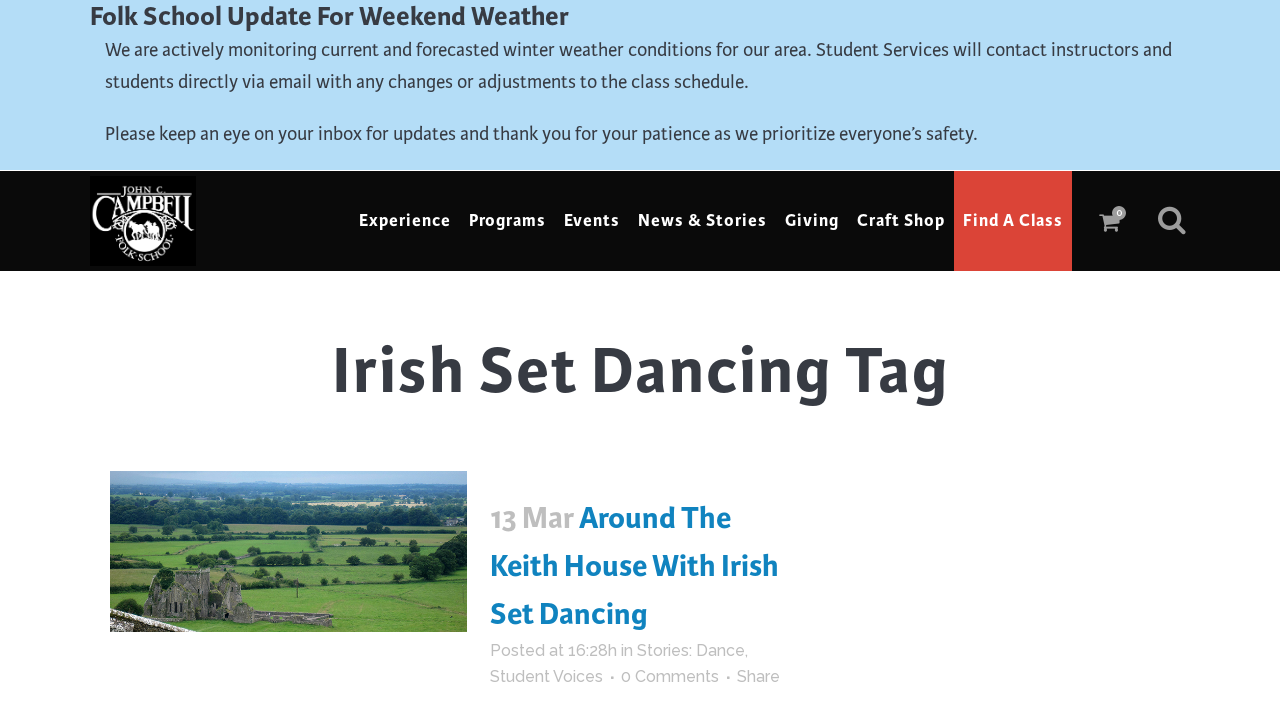

--- FILE ---
content_type: text/html; charset=UTF-8
request_url: https://www.folkschool.org/tag/irish-set-dancing/
body_size: 31857
content:
<!DOCTYPE html>
<html lang="en-US" prefix="og: http://ogp.me/ns#">
<head>
	<meta charset="UTF-8" />
	
				<meta name="viewport" content="width=device-width,initial-scale=1,user-scalable=no">
		
            
            
	<link rel="profile" href="http://gmpg.org/xfn/11" />
	<link rel="pingback" href="https://www.folkschool.org/xmlrpc.php" />

	<title>JCCFS | </title>
<meta name='robots' content='max-image-preview:large' />

<!-- Google Tag Manager for WordPress by gtm4wp.com -->
<script data-cfasync="false" data-pagespeed-no-defer>
	var gtm4wp_datalayer_name = "dataLayer";
	var dataLayer = dataLayer || [];
</script>
<!-- End Google Tag Manager for WordPress by gtm4wp.com --><link rel='dns-prefetch' href='//www.google.com' />
<link rel='dns-prefetch' href='//fonts.googleapis.com' />
<link rel="alternate" type="application/rss+xml" title="JCCFS &raquo; Feed" href="https://www.folkschool.org/feed/" />
<link rel="alternate" type="application/rss+xml" title="JCCFS &raquo; Comments Feed" href="https://www.folkschool.org/comments/feed/" />
<link rel="alternate" type="application/rss+xml" title="JCCFS &raquo; Irish Set Dancing Tag Feed" href="https://www.folkschool.org/tag/irish-set-dancing/feed/" />
<style id='wp-img-auto-sizes-contain-inline-css' type='text/css'>
img:is([sizes=auto i],[sizes^="auto," i]){contain-intrinsic-size:3000px 1500px}
/*# sourceURL=wp-img-auto-sizes-contain-inline-css */
</style>
<link rel='stylesheet' id='wc-authorize-net-cim-credit-card-checkout-block-css' href='https://www.folkschool.org/wp-content/plugins/woocommerce-gateway-authorize-net-cim/assets/css/blocks/wc-authorize-net-cim-checkout-block.css?ver=3.10.14' type='text/css' media='all' />
<link rel='stylesheet' id='wc-authorize-net-cim-echeck-checkout-block-css' href='https://www.folkschool.org/wp-content/plugins/woocommerce-gateway-authorize-net-cim/assets/css/blocks/wc-authorize-net-cim-checkout-block.css?ver=3.10.14' type='text/css' media='all' />
<style id='wp-emoji-styles-inline-css' type='text/css'>

	img.wp-smiley, img.emoji {
		display: inline !important;
		border: none !important;
		box-shadow: none !important;
		height: 1em !important;
		width: 1em !important;
		margin: 0 0.07em !important;
		vertical-align: -0.1em !important;
		background: none !important;
		padding: 0 !important;
	}
/*# sourceURL=wp-emoji-styles-inline-css */
</style>
<link rel='stylesheet' id='wp-block-library-css' href='https://www.folkschool.org/wp-includes/css/dist/block-library/style.min.css?ver=6.9' type='text/css' media='all' />
<style id='wp-block-heading-inline-css' type='text/css'>
h1:where(.wp-block-heading).has-background,h2:where(.wp-block-heading).has-background,h3:where(.wp-block-heading).has-background,h4:where(.wp-block-heading).has-background,h5:where(.wp-block-heading).has-background,h6:where(.wp-block-heading).has-background{padding:1.25em 2.375em}h1.has-text-align-left[style*=writing-mode]:where([style*=vertical-lr]),h1.has-text-align-right[style*=writing-mode]:where([style*=vertical-rl]),h2.has-text-align-left[style*=writing-mode]:where([style*=vertical-lr]),h2.has-text-align-right[style*=writing-mode]:where([style*=vertical-rl]),h3.has-text-align-left[style*=writing-mode]:where([style*=vertical-lr]),h3.has-text-align-right[style*=writing-mode]:where([style*=vertical-rl]),h4.has-text-align-left[style*=writing-mode]:where([style*=vertical-lr]),h4.has-text-align-right[style*=writing-mode]:where([style*=vertical-rl]),h5.has-text-align-left[style*=writing-mode]:where([style*=vertical-lr]),h5.has-text-align-right[style*=writing-mode]:where([style*=vertical-rl]),h6.has-text-align-left[style*=writing-mode]:where([style*=vertical-lr]),h6.has-text-align-right[style*=writing-mode]:where([style*=vertical-rl]){rotate:180deg}
/*# sourceURL=https://www.folkschool.org/wp-includes/blocks/heading/style.min.css */
</style>
<style id='wp-block-image-inline-css' type='text/css'>
.wp-block-image>a,.wp-block-image>figure>a{display:inline-block}.wp-block-image img{box-sizing:border-box;height:auto;max-width:100%;vertical-align:bottom}@media not (prefers-reduced-motion){.wp-block-image img.hide{visibility:hidden}.wp-block-image img.show{animation:show-content-image .4s}}.wp-block-image[style*=border-radius] img,.wp-block-image[style*=border-radius]>a{border-radius:inherit}.wp-block-image.has-custom-border img{box-sizing:border-box}.wp-block-image.aligncenter{text-align:center}.wp-block-image.alignfull>a,.wp-block-image.alignwide>a{width:100%}.wp-block-image.alignfull img,.wp-block-image.alignwide img{height:auto;width:100%}.wp-block-image .aligncenter,.wp-block-image .alignleft,.wp-block-image .alignright,.wp-block-image.aligncenter,.wp-block-image.alignleft,.wp-block-image.alignright{display:table}.wp-block-image .aligncenter>figcaption,.wp-block-image .alignleft>figcaption,.wp-block-image .alignright>figcaption,.wp-block-image.aligncenter>figcaption,.wp-block-image.alignleft>figcaption,.wp-block-image.alignright>figcaption{caption-side:bottom;display:table-caption}.wp-block-image .alignleft{float:left;margin:.5em 1em .5em 0}.wp-block-image .alignright{float:right;margin:.5em 0 .5em 1em}.wp-block-image .aligncenter{margin-left:auto;margin-right:auto}.wp-block-image :where(figcaption){margin-bottom:1em;margin-top:.5em}.wp-block-image.is-style-circle-mask img{border-radius:9999px}@supports ((-webkit-mask-image:none) or (mask-image:none)) or (-webkit-mask-image:none){.wp-block-image.is-style-circle-mask img{border-radius:0;-webkit-mask-image:url('data:image/svg+xml;utf8,<svg viewBox="0 0 100 100" xmlns="http://www.w3.org/2000/svg"><circle cx="50" cy="50" r="50"/></svg>');mask-image:url('data:image/svg+xml;utf8,<svg viewBox="0 0 100 100" xmlns="http://www.w3.org/2000/svg"><circle cx="50" cy="50" r="50"/></svg>');mask-mode:alpha;-webkit-mask-position:center;mask-position:center;-webkit-mask-repeat:no-repeat;mask-repeat:no-repeat;-webkit-mask-size:contain;mask-size:contain}}:root :where(.wp-block-image.is-style-rounded img,.wp-block-image .is-style-rounded img){border-radius:9999px}.wp-block-image figure{margin:0}.wp-lightbox-container{display:flex;flex-direction:column;position:relative}.wp-lightbox-container img{cursor:zoom-in}.wp-lightbox-container img:hover+button{opacity:1}.wp-lightbox-container button{align-items:center;backdrop-filter:blur(16px) saturate(180%);background-color:#5a5a5a40;border:none;border-radius:4px;cursor:zoom-in;display:flex;height:20px;justify-content:center;opacity:0;padding:0;position:absolute;right:16px;text-align:center;top:16px;width:20px;z-index:100}@media not (prefers-reduced-motion){.wp-lightbox-container button{transition:opacity .2s ease}}.wp-lightbox-container button:focus-visible{outline:3px auto #5a5a5a40;outline:3px auto -webkit-focus-ring-color;outline-offset:3px}.wp-lightbox-container button:hover{cursor:pointer;opacity:1}.wp-lightbox-container button:focus{opacity:1}.wp-lightbox-container button:focus,.wp-lightbox-container button:hover,.wp-lightbox-container button:not(:hover):not(:active):not(.has-background){background-color:#5a5a5a40;border:none}.wp-lightbox-overlay{box-sizing:border-box;cursor:zoom-out;height:100vh;left:0;overflow:hidden;position:fixed;top:0;visibility:hidden;width:100%;z-index:100000}.wp-lightbox-overlay .close-button{align-items:center;cursor:pointer;display:flex;justify-content:center;min-height:40px;min-width:40px;padding:0;position:absolute;right:calc(env(safe-area-inset-right) + 16px);top:calc(env(safe-area-inset-top) + 16px);z-index:5000000}.wp-lightbox-overlay .close-button:focus,.wp-lightbox-overlay .close-button:hover,.wp-lightbox-overlay .close-button:not(:hover):not(:active):not(.has-background){background:none;border:none}.wp-lightbox-overlay .lightbox-image-container{height:var(--wp--lightbox-container-height);left:50%;overflow:hidden;position:absolute;top:50%;transform:translate(-50%,-50%);transform-origin:top left;width:var(--wp--lightbox-container-width);z-index:9999999999}.wp-lightbox-overlay .wp-block-image{align-items:center;box-sizing:border-box;display:flex;height:100%;justify-content:center;margin:0;position:relative;transform-origin:0 0;width:100%;z-index:3000000}.wp-lightbox-overlay .wp-block-image img{height:var(--wp--lightbox-image-height);min-height:var(--wp--lightbox-image-height);min-width:var(--wp--lightbox-image-width);width:var(--wp--lightbox-image-width)}.wp-lightbox-overlay .wp-block-image figcaption{display:none}.wp-lightbox-overlay button{background:none;border:none}.wp-lightbox-overlay .scrim{background-color:#fff;height:100%;opacity:.9;position:absolute;width:100%;z-index:2000000}.wp-lightbox-overlay.active{visibility:visible}@media not (prefers-reduced-motion){.wp-lightbox-overlay.active{animation:turn-on-visibility .25s both}.wp-lightbox-overlay.active img{animation:turn-on-visibility .35s both}.wp-lightbox-overlay.show-closing-animation:not(.active){animation:turn-off-visibility .35s both}.wp-lightbox-overlay.show-closing-animation:not(.active) img{animation:turn-off-visibility .25s both}.wp-lightbox-overlay.zoom.active{animation:none;opacity:1;visibility:visible}.wp-lightbox-overlay.zoom.active .lightbox-image-container{animation:lightbox-zoom-in .4s}.wp-lightbox-overlay.zoom.active .lightbox-image-container img{animation:none}.wp-lightbox-overlay.zoom.active .scrim{animation:turn-on-visibility .4s forwards}.wp-lightbox-overlay.zoom.show-closing-animation:not(.active){animation:none}.wp-lightbox-overlay.zoom.show-closing-animation:not(.active) .lightbox-image-container{animation:lightbox-zoom-out .4s}.wp-lightbox-overlay.zoom.show-closing-animation:not(.active) .lightbox-image-container img{animation:none}.wp-lightbox-overlay.zoom.show-closing-animation:not(.active) .scrim{animation:turn-off-visibility .4s forwards}}@keyframes show-content-image{0%{visibility:hidden}99%{visibility:hidden}to{visibility:visible}}@keyframes turn-on-visibility{0%{opacity:0}to{opacity:1}}@keyframes turn-off-visibility{0%{opacity:1;visibility:visible}99%{opacity:0;visibility:visible}to{opacity:0;visibility:hidden}}@keyframes lightbox-zoom-in{0%{transform:translate(calc((-100vw + var(--wp--lightbox-scrollbar-width))/2 + var(--wp--lightbox-initial-left-position)),calc(-50vh + var(--wp--lightbox-initial-top-position))) scale(var(--wp--lightbox-scale))}to{transform:translate(-50%,-50%) scale(1)}}@keyframes lightbox-zoom-out{0%{transform:translate(-50%,-50%) scale(1);visibility:visible}99%{visibility:visible}to{transform:translate(calc((-100vw + var(--wp--lightbox-scrollbar-width))/2 + var(--wp--lightbox-initial-left-position)),calc(-50vh + var(--wp--lightbox-initial-top-position))) scale(var(--wp--lightbox-scale));visibility:hidden}}
/*# sourceURL=https://www.folkschool.org/wp-includes/blocks/image/style.min.css */
</style>
<style id='wp-block-columns-inline-css' type='text/css'>
.wp-block-columns{box-sizing:border-box;display:flex;flex-wrap:wrap!important}@media (min-width:782px){.wp-block-columns{flex-wrap:nowrap!important}}.wp-block-columns{align-items:normal!important}.wp-block-columns.are-vertically-aligned-top{align-items:flex-start}.wp-block-columns.are-vertically-aligned-center{align-items:center}.wp-block-columns.are-vertically-aligned-bottom{align-items:flex-end}@media (max-width:781px){.wp-block-columns:not(.is-not-stacked-on-mobile)>.wp-block-column{flex-basis:100%!important}}@media (min-width:782px){.wp-block-columns:not(.is-not-stacked-on-mobile)>.wp-block-column{flex-basis:0;flex-grow:1}.wp-block-columns:not(.is-not-stacked-on-mobile)>.wp-block-column[style*=flex-basis]{flex-grow:0}}.wp-block-columns.is-not-stacked-on-mobile{flex-wrap:nowrap!important}.wp-block-columns.is-not-stacked-on-mobile>.wp-block-column{flex-basis:0;flex-grow:1}.wp-block-columns.is-not-stacked-on-mobile>.wp-block-column[style*=flex-basis]{flex-grow:0}:where(.wp-block-columns){margin-bottom:1.75em}:where(.wp-block-columns.has-background){padding:1.25em 2.375em}.wp-block-column{flex-grow:1;min-width:0;overflow-wrap:break-word;word-break:break-word}.wp-block-column.is-vertically-aligned-top{align-self:flex-start}.wp-block-column.is-vertically-aligned-center{align-self:center}.wp-block-column.is-vertically-aligned-bottom{align-self:flex-end}.wp-block-column.is-vertically-aligned-stretch{align-self:stretch}.wp-block-column.is-vertically-aligned-bottom,.wp-block-column.is-vertically-aligned-center,.wp-block-column.is-vertically-aligned-top{width:100%}
/*# sourceURL=https://www.folkschool.org/wp-includes/blocks/columns/style.min.css */
</style>
<style id='wp-block-paragraph-inline-css' type='text/css'>
.is-small-text{font-size:.875em}.is-regular-text{font-size:1em}.is-large-text{font-size:2.25em}.is-larger-text{font-size:3em}.has-drop-cap:not(:focus):first-letter{float:left;font-size:8.4em;font-style:normal;font-weight:100;line-height:.68;margin:.05em .1em 0 0;text-transform:uppercase}body.rtl .has-drop-cap:not(:focus):first-letter{float:none;margin-left:.1em}p.has-drop-cap.has-background{overflow:hidden}:root :where(p.has-background){padding:1.25em 2.375em}:where(p.has-text-color:not(.has-link-color)) a{color:inherit}p.has-text-align-left[style*="writing-mode:vertical-lr"],p.has-text-align-right[style*="writing-mode:vertical-rl"]{rotate:180deg}
/*# sourceURL=https://www.folkschool.org/wp-includes/blocks/paragraph/style.min.css */
</style>
<style id='wp-block-spacer-inline-css' type='text/css'>
.wp-block-spacer{clear:both}
/*# sourceURL=https://www.folkschool.org/wp-includes/blocks/spacer/style.min.css */
</style>
<style id='global-styles-inline-css' type='text/css'>
:root{--wp--preset--aspect-ratio--square: 1;--wp--preset--aspect-ratio--4-3: 4/3;--wp--preset--aspect-ratio--3-4: 3/4;--wp--preset--aspect-ratio--3-2: 3/2;--wp--preset--aspect-ratio--2-3: 2/3;--wp--preset--aspect-ratio--16-9: 16/9;--wp--preset--aspect-ratio--9-16: 9/16;--wp--preset--color--black: #000000;--wp--preset--color--cyan-bluish-gray: #abb8c3;--wp--preset--color--white: #ffffff;--wp--preset--color--pale-pink: #f78da7;--wp--preset--color--vivid-red: #cf2e2e;--wp--preset--color--luminous-vivid-orange: #ff6900;--wp--preset--color--luminous-vivid-amber: #fcb900;--wp--preset--color--light-green-cyan: #7bdcb5;--wp--preset--color--vivid-green-cyan: #00d084;--wp--preset--color--pale-cyan-blue: #8ed1fc;--wp--preset--color--vivid-cyan-blue: #0693e3;--wp--preset--color--vivid-purple: #9b51e0;--wp--preset--gradient--vivid-cyan-blue-to-vivid-purple: linear-gradient(135deg,rgb(6,147,227) 0%,rgb(155,81,224) 100%);--wp--preset--gradient--light-green-cyan-to-vivid-green-cyan: linear-gradient(135deg,rgb(122,220,180) 0%,rgb(0,208,130) 100%);--wp--preset--gradient--luminous-vivid-amber-to-luminous-vivid-orange: linear-gradient(135deg,rgb(252,185,0) 0%,rgb(255,105,0) 100%);--wp--preset--gradient--luminous-vivid-orange-to-vivid-red: linear-gradient(135deg,rgb(255,105,0) 0%,rgb(207,46,46) 100%);--wp--preset--gradient--very-light-gray-to-cyan-bluish-gray: linear-gradient(135deg,rgb(238,238,238) 0%,rgb(169,184,195) 100%);--wp--preset--gradient--cool-to-warm-spectrum: linear-gradient(135deg,rgb(74,234,220) 0%,rgb(151,120,209) 20%,rgb(207,42,186) 40%,rgb(238,44,130) 60%,rgb(251,105,98) 80%,rgb(254,248,76) 100%);--wp--preset--gradient--blush-light-purple: linear-gradient(135deg,rgb(255,206,236) 0%,rgb(152,150,240) 100%);--wp--preset--gradient--blush-bordeaux: linear-gradient(135deg,rgb(254,205,165) 0%,rgb(254,45,45) 50%,rgb(107,0,62) 100%);--wp--preset--gradient--luminous-dusk: linear-gradient(135deg,rgb(255,203,112) 0%,rgb(199,81,192) 50%,rgb(65,88,208) 100%);--wp--preset--gradient--pale-ocean: linear-gradient(135deg,rgb(255,245,203) 0%,rgb(182,227,212) 50%,rgb(51,167,181) 100%);--wp--preset--gradient--electric-grass: linear-gradient(135deg,rgb(202,248,128) 0%,rgb(113,206,126) 100%);--wp--preset--gradient--midnight: linear-gradient(135deg,rgb(2,3,129) 0%,rgb(40,116,252) 100%);--wp--preset--font-size--small: 13px;--wp--preset--font-size--medium: 20px;--wp--preset--font-size--large: 36px;--wp--preset--font-size--x-large: 42px;--wp--preset--spacing--20: 0.44rem;--wp--preset--spacing--30: 0.67rem;--wp--preset--spacing--40: 1rem;--wp--preset--spacing--50: 1.5rem;--wp--preset--spacing--60: 2.25rem;--wp--preset--spacing--70: 3.38rem;--wp--preset--spacing--80: 5.06rem;--wp--preset--shadow--natural: 6px 6px 9px rgba(0, 0, 0, 0.2);--wp--preset--shadow--deep: 12px 12px 50px rgba(0, 0, 0, 0.4);--wp--preset--shadow--sharp: 6px 6px 0px rgba(0, 0, 0, 0.2);--wp--preset--shadow--outlined: 6px 6px 0px -3px rgb(255, 255, 255), 6px 6px rgb(0, 0, 0);--wp--preset--shadow--crisp: 6px 6px 0px rgb(0, 0, 0);}:where(.is-layout-flex){gap: 0.5em;}:where(.is-layout-grid){gap: 0.5em;}body .is-layout-flex{display: flex;}.is-layout-flex{flex-wrap: wrap;align-items: center;}.is-layout-flex > :is(*, div){margin: 0;}body .is-layout-grid{display: grid;}.is-layout-grid > :is(*, div){margin: 0;}:where(.wp-block-columns.is-layout-flex){gap: 2em;}:where(.wp-block-columns.is-layout-grid){gap: 2em;}:where(.wp-block-post-template.is-layout-flex){gap: 1.25em;}:where(.wp-block-post-template.is-layout-grid){gap: 1.25em;}.has-black-color{color: var(--wp--preset--color--black) !important;}.has-cyan-bluish-gray-color{color: var(--wp--preset--color--cyan-bluish-gray) !important;}.has-white-color{color: var(--wp--preset--color--white) !important;}.has-pale-pink-color{color: var(--wp--preset--color--pale-pink) !important;}.has-vivid-red-color{color: var(--wp--preset--color--vivid-red) !important;}.has-luminous-vivid-orange-color{color: var(--wp--preset--color--luminous-vivid-orange) !important;}.has-luminous-vivid-amber-color{color: var(--wp--preset--color--luminous-vivid-amber) !important;}.has-light-green-cyan-color{color: var(--wp--preset--color--light-green-cyan) !important;}.has-vivid-green-cyan-color{color: var(--wp--preset--color--vivid-green-cyan) !important;}.has-pale-cyan-blue-color{color: var(--wp--preset--color--pale-cyan-blue) !important;}.has-vivid-cyan-blue-color{color: var(--wp--preset--color--vivid-cyan-blue) !important;}.has-vivid-purple-color{color: var(--wp--preset--color--vivid-purple) !important;}.has-black-background-color{background-color: var(--wp--preset--color--black) !important;}.has-cyan-bluish-gray-background-color{background-color: var(--wp--preset--color--cyan-bluish-gray) !important;}.has-white-background-color{background-color: var(--wp--preset--color--white) !important;}.has-pale-pink-background-color{background-color: var(--wp--preset--color--pale-pink) !important;}.has-vivid-red-background-color{background-color: var(--wp--preset--color--vivid-red) !important;}.has-luminous-vivid-orange-background-color{background-color: var(--wp--preset--color--luminous-vivid-orange) !important;}.has-luminous-vivid-amber-background-color{background-color: var(--wp--preset--color--luminous-vivid-amber) !important;}.has-light-green-cyan-background-color{background-color: var(--wp--preset--color--light-green-cyan) !important;}.has-vivid-green-cyan-background-color{background-color: var(--wp--preset--color--vivid-green-cyan) !important;}.has-pale-cyan-blue-background-color{background-color: var(--wp--preset--color--pale-cyan-blue) !important;}.has-vivid-cyan-blue-background-color{background-color: var(--wp--preset--color--vivid-cyan-blue) !important;}.has-vivid-purple-background-color{background-color: var(--wp--preset--color--vivid-purple) !important;}.has-black-border-color{border-color: var(--wp--preset--color--black) !important;}.has-cyan-bluish-gray-border-color{border-color: var(--wp--preset--color--cyan-bluish-gray) !important;}.has-white-border-color{border-color: var(--wp--preset--color--white) !important;}.has-pale-pink-border-color{border-color: var(--wp--preset--color--pale-pink) !important;}.has-vivid-red-border-color{border-color: var(--wp--preset--color--vivid-red) !important;}.has-luminous-vivid-orange-border-color{border-color: var(--wp--preset--color--luminous-vivid-orange) !important;}.has-luminous-vivid-amber-border-color{border-color: var(--wp--preset--color--luminous-vivid-amber) !important;}.has-light-green-cyan-border-color{border-color: var(--wp--preset--color--light-green-cyan) !important;}.has-vivid-green-cyan-border-color{border-color: var(--wp--preset--color--vivid-green-cyan) !important;}.has-pale-cyan-blue-border-color{border-color: var(--wp--preset--color--pale-cyan-blue) !important;}.has-vivid-cyan-blue-border-color{border-color: var(--wp--preset--color--vivid-cyan-blue) !important;}.has-vivid-purple-border-color{border-color: var(--wp--preset--color--vivid-purple) !important;}.has-vivid-cyan-blue-to-vivid-purple-gradient-background{background: var(--wp--preset--gradient--vivid-cyan-blue-to-vivid-purple) !important;}.has-light-green-cyan-to-vivid-green-cyan-gradient-background{background: var(--wp--preset--gradient--light-green-cyan-to-vivid-green-cyan) !important;}.has-luminous-vivid-amber-to-luminous-vivid-orange-gradient-background{background: var(--wp--preset--gradient--luminous-vivid-amber-to-luminous-vivid-orange) !important;}.has-luminous-vivid-orange-to-vivid-red-gradient-background{background: var(--wp--preset--gradient--luminous-vivid-orange-to-vivid-red) !important;}.has-very-light-gray-to-cyan-bluish-gray-gradient-background{background: var(--wp--preset--gradient--very-light-gray-to-cyan-bluish-gray) !important;}.has-cool-to-warm-spectrum-gradient-background{background: var(--wp--preset--gradient--cool-to-warm-spectrum) !important;}.has-blush-light-purple-gradient-background{background: var(--wp--preset--gradient--blush-light-purple) !important;}.has-blush-bordeaux-gradient-background{background: var(--wp--preset--gradient--blush-bordeaux) !important;}.has-luminous-dusk-gradient-background{background: var(--wp--preset--gradient--luminous-dusk) !important;}.has-pale-ocean-gradient-background{background: var(--wp--preset--gradient--pale-ocean) !important;}.has-electric-grass-gradient-background{background: var(--wp--preset--gradient--electric-grass) !important;}.has-midnight-gradient-background{background: var(--wp--preset--gradient--midnight) !important;}.has-small-font-size{font-size: var(--wp--preset--font-size--small) !important;}.has-medium-font-size{font-size: var(--wp--preset--font-size--medium) !important;}.has-large-font-size{font-size: var(--wp--preset--font-size--large) !important;}.has-x-large-font-size{font-size: var(--wp--preset--font-size--x-large) !important;}
:where(.wp-block-columns.is-layout-flex){gap: 2em;}:where(.wp-block-columns.is-layout-grid){gap: 2em;}
/*# sourceURL=global-styles-inline-css */
</style>
<style id='core-block-supports-inline-css' type='text/css'>
.wp-container-core-columns-is-layout-9d6595d7{flex-wrap:nowrap;}
/*# sourceURL=core-block-supports-inline-css */
</style>

<style id='classic-theme-styles-inline-css' type='text/css'>
/*! This file is auto-generated */
.wp-block-button__link{color:#fff;background-color:#32373c;border-radius:9999px;box-shadow:none;text-decoration:none;padding:calc(.667em + 2px) calc(1.333em + 2px);font-size:1.125em}.wp-block-file__button{background:#32373c;color:#fff;text-decoration:none}
/*# sourceURL=/wp-includes/css/classic-themes.min.css */
</style>
<link rel='stylesheet' id='awsm-jobs-general-css' href='https://www.folkschool.org/wp-content/plugins/wp-job-openings/assets/css/general.min.css?ver=3.5.4' type='text/css' media='all' />
<link rel='stylesheet' id='awsm-jobs-style-css' href='https://www.folkschool.org/wp-content/plugins/wp-job-openings/assets/css/style.min.css?ver=3.5.4' type='text/css' media='all' />
<style id='woocommerce-inline-inline-css' type='text/css'>
.woocommerce form .form-row .required { visibility: visible; }
/*# sourceURL=woocommerce-inline-inline-css */
</style>
<link rel='stylesheet' id='mediaelement-css' href='https://www.folkschool.org/wp-includes/js/mediaelement/mediaelementplayer-legacy.min.css?ver=4.2.17' type='text/css' media='all' />
<link rel='stylesheet' id='wp-mediaelement-css' href='https://www.folkschool.org/wp-includes/js/mediaelement/wp-mediaelement.min.css?ver=6.9' type='text/css' media='all' />
<link rel='stylesheet' id='bridge-default-style-css' href='https://www.folkschool.org/wp-content/themes/bridge/style.css?ver=6.9' type='text/css' media='all' />
<link rel='stylesheet' id='bridge-qode-font_awesome-css' href='https://www.folkschool.org/wp-content/themes/bridge/css/font-awesome/css/font-awesome.min.css?ver=6.9' type='text/css' media='all' />
<link rel='stylesheet' id='bridge-qode-font_elegant-css' href='https://www.folkschool.org/wp-content/themes/bridge/css/elegant-icons/style.min.css?ver=6.9' type='text/css' media='all' />
<link rel='stylesheet' id='bridge-qode-linea_icons-css' href='https://www.folkschool.org/wp-content/themes/bridge/css/linea-icons/style.css?ver=6.9' type='text/css' media='all' />
<link rel='stylesheet' id='bridge-qode-dripicons-css' href='https://www.folkschool.org/wp-content/themes/bridge/css/dripicons/dripicons.css?ver=6.9' type='text/css' media='all' />
<link rel='stylesheet' id='bridge-qode-kiko-css' href='https://www.folkschool.org/wp-content/themes/bridge/css/kiko/kiko-all.css?ver=6.9' type='text/css' media='all' />
<link rel='stylesheet' id='bridge-qode-font_awesome_5-css' href='https://www.folkschool.org/wp-content/themes/bridge/css/font-awesome-5/css/font-awesome-5.min.css?ver=6.9' type='text/css' media='all' />
<link rel='stylesheet' id='bridge-stylesheet-css' href='https://www.folkschool.org/wp-content/themes/bridge/css/stylesheet.min.css?ver=6.9' type='text/css' media='all' />
<style id='bridge-stylesheet-inline-css' type='text/css'>
   .archive.disabled_footer_top .footer_top_holder, .archive.disabled_footer_bottom .footer_bottom_holder { display: none;}


/*# sourceURL=bridge-stylesheet-inline-css */
</style>
<link rel='stylesheet' id='bridge-woocommerce-css' href='https://www.folkschool.org/wp-content/themes/bridge/css/woocommerce.min.css?ver=6.9' type='text/css' media='all' />
<link rel='stylesheet' id='bridge-woocommerce-responsive-css' href='https://www.folkschool.org/wp-content/themes/bridge/css/woocommerce_responsive.min.css?ver=6.9' type='text/css' media='all' />
<link rel='stylesheet' id='bridge-print-css' href='https://www.folkschool.org/wp-content/themes/bridge/css/print.css?ver=6.9' type='text/css' media='all' />
<link rel='stylesheet' id='bridge-style-dynamic-css' href='https://www.folkschool.org/wp-content/themes/bridge/css/style_dynamic.css?ver=1769033467' type='text/css' media='all' />
<link rel='stylesheet' id='bridge-responsive-css' href='https://www.folkschool.org/wp-content/themes/bridge/css/responsive.min.css?ver=6.9' type='text/css' media='all' />
<link rel='stylesheet' id='bridge-style-dynamic-responsive-css' href='https://www.folkschool.org/wp-content/themes/bridge/css/style_dynamic_responsive.css?ver=1769033467' type='text/css' media='all' />
<style id='bridge-style-dynamic-responsive-inline-css' type='text/css'>
/* shopWP collection pages: hide header image */
#collection_image {
display:none;
} 

/* Global Styles 

.css-pitd24-PaginationItemsCSS {
    display: grid;
    grid-template-columns: repeat(4, 1fr) !important;
    gap: 40px 20px;
    padding: 0px;
    transition: opacity 0.3s ease 0s;
    opacity: 1;
}

.btn-configio {
display:none;
} 

*/

.btn-jclass {
display:none;} 


.vc_custom_1653059244258 {
    margin-top: -60px;
}

/*Navigation Responsive*/

@media only screen and (max-width: 1400px){
nav.main_menu > ul > li > a {padding: 0px 9px; font-size: 18px;}
}

/*Responsive*/

@media only screen and (max-width: 1024px){
.call_to_action_text  {font-size: 18px !important;}
a.qbutton.white {
    font-size: 14px;
}
}

@media only screen and (max-width: 768px){
a.qbutton.white {
    font-size: 14px;
}
}

@media only screen and (max-width: 1024px){
.qbutton.big_large {
    font-size: 14px !important;
}
}

@media only screen and (max-width: 1024px){
.footer_top h5 {
    font-size: 18px !important;
}
}

@media only screen and (max-width: 1024px){
.footer_top a, p {
    font-size: 18px !important;
}
}

@media only screen and (max-width: 1024px){
.footer_top h5 {
    font-size: 14px !important;
}
}

@media only screen and (max-width: 768px){
.footer_top a, p {
    font-size: 14px !important;
}
}

@media only screen and (max-width: 1024px){
a.qbutton.default.footer {
    font-size: 14px !important;
}
}

@media only screen and (max-width: 768px){
a.qbutton.default.footer {
    font-size: 12px !important;
    white-space: normal;
line-height: 18px;
}
}

/* Flickr Gallery*/
figcaption {
    display: none !important;
}

/* End: Flicker */

/* WooCommerce & Auction: Product Page */

.woocommerce-loop-category__title > mark {
background-color: transparent; }

.product-category > a > img, a.product-category > span.image-wrapper > img {
max-width: 80%;
}

.woocommerce ul.products li.product {
    text-align: center;
}

/* .select2-container--default {
    top: -50px;
} */

.woocommerce .product h1.product_title {
    font-size: 40px;
    line-height: initial;
}
.woocommerce .woocommerce-result-count {
    width: 100% !important;
}

.woocommerce ul.products li.product .product-categories a {
font-size: 16px;  !important}

.uwa_auction_bage_icon {
    right: 10px  !important;
    top: 10px  !important;
}

/*.columns-4 ul.products li.product {
    margin-right: 1.5%  !important;
}*/

.woocommerce #submit:hover, .woocommerce .button:hover, .woocommerce ul.products li.product .added_to_cart:hover, .woocommerce ul.products li.product a.qbutton:hover, .woocommerce-page .button:hover, .woocommerce-page ul.products li.product a.qbutton:hover {
    background-color: #db4437  !important;
    border-color: #db4437  !important;
    color: #fff !important;
    text-decoration: none !important;
}

.woocommerce button.button, .woocommerce-page button.button, .woocommerce-page input[type=submit] {
    line-height: 35px !important;
  padding: 0 23px !important;
    text-align: center !important;
}
.woocommerce-notices-wrapper {
    margin: 20px 0 !important;
}

.woocommerce-account h2, .woocommerce-account h3, .woocommerce-checkout h2, .woocommerce-checkout h3 {
    margin-top: 20px;
    margin-bottom: 28px;
    font-size: 27px;
}

/* WooCommerce Form Inputs */
span.woocommerce-input-wrapper > input.input-text, input.woocommerce-Input.woocommerce-Input--text.input-text, input.woocommerce-Input.woocommerce-Input--email.input-text, input.woocommerce-Input.woocommerce-Input--password.input-text, input.woocommerce-Input.woocommerce-Input--text.input-text, input.input-text.placeholder {
    display: block !important;
    width: 98% !important;
    height: 34px !important;
    padding: 6px 12px !important;
    font-size: 14px !important;
    line-height: 1.42857143 !important;
    color: #555 !important;
    background-color: #fff !important;
    background-image: none !important;
    border: 1px solid #ccc !important;
    border-radius: 4px !important;
    -webkit-box-shadow: inset 0 1px 1px rgba(0,0,0,.075) !important;
    box-shadow: inset 0 1px 1px rgba(0,0,0,.075) !important;
    -webkit-transition: border-color ease-in-out .15s,box-shadow ease-in-out .15s !important;
    -o-transition: border-color ease-in-out .15s,box-shadow ease-in-out .15s !important;
    -webkit-transition: border-color ease-in-out .15s,-webkit-box-shadow ease-in-out .15s !important;
    transition: border-color ease-in-out .15s,-webkit-box-shadow ease-in-out .15s !important;
    transition: border-color ease-in-out .15s,box-shadow ease-in-out .15s !important;
    transition: border-color ease-in-out .15s,box-shadow ease-in-out .15s,-webkit-box-shadow ease-in-out .15s !important;
}

.woocommerce #customer_login input[type=text], .woocommerce #customer_login input[type=email], .woocommerce #customer_login input[type=password] {
    width: 90% !important;
    box-sizing: content-box;
}

/* WooCommerce Alerts */
div.woocommerce-info {
    background-color: #d9edf7 !important;
    text-transform: Uppercase !important;
    border: 1px solid #1083bf;
}

div.woocommerce-notices-wrapper > ul.woocommerce-error {
margin-bottom: 25px !important;
    position: relative !important;
    display: block !important;
    padding: 28px 21px !important;
    background-color: #fff;
    line-height: 38px !important;
    font-weight: 700 !important;
    font-family: Raleway,sans-serif !important;
    color: #303030 !important;
    text-transform: uppercase !important;
    letter-spacing: 1px !important;
    font-size: 17px !important;
}

.woocommerce ul.woocommerce-error, .woocommerce-error {
    list-style: none;
    background-color: #f2dede !important;
    text-transform: none !important;
    border: 1px solid #f2bdbe;
}


/* WooCommerce Left Column Navigation */
.woocommerce-account .woocommerce-MyAccount-navigation li a {
    display: block;
    margin: 0;
    padding: 13px 0;
    font-size: 20px;
    color: #1083bf;
    line-height: normal;
    text-transform: uppercase;
    letter-spacing: 1px;
    font-weight: 700;
    -webkit-transition: color .3s ease-in-out;
    -moz-transition: color .3s ease-in-out;
    transition: color .3s ease-in-out;
}



/* End: Auction */

/* Blog */

.two_columns_75_25 {
    padding-top: 50px;
}

.blog-section {
padding: 40px 0 60px 0;
}

.blog-section p 
{
line-height: 35px !important;
}

.vc_gitem-post-data-source-post_excerpt {
display:none !important;}

.widget.widget_media_image, .widget.qode_button_widget {
margin: 0 !important;
}

/* END: Blog*/

/* WP Jobs */

.awsm-job-form-control {
    padding: 10px;
}

/* END: WP Jobs */



/* Header Top - Set to auto to over-ride fixed height of 33px for use of widget */

.header_top {
height: auto;
}

.header_top .two_columns_75_25>.column1 
{
width: 100%;}

.header_bottom_right_widget_holder {
    padding: 0 10px;
}

/* END: Header Top*/

/* Breadcrumbs */
.breadcrumb {  
    top: 10px !important;
} 

/* END: Breadcrumbs */

/*.fa-bars:before {
    content: "\f007" !important;
}*/

/* Events Calendar */
.tribe-events-view {
padding-top: 150px;
}

header.tribe-events-calendar-list__event-header {
z-index: 0 !important;}
/* End: Events Calendar */

.anchor-section {
    margin-top: -100px;
    padding-top: 100px;
   /* margin-bottom: -150px !important; */
}

.mb--150 {
 margin-bottom: -150px !important;
}

/* Quode Buttons */
.qbutton-full-width {
text-align: center !important;
width: 100%  !important;
}

.btn-donate {
font-size: 20px !important;
    font-weight: bold !important;
}

/* End: Quode Button */

/* Quode Quote */

.qode-simple-quote-holder .qode-simple-quote-holder-inner .qode-simple-quote-icon-holder {
    display: table-cell;
    width: 165px;
    vertical-align: middle;
    fill: #db4437;
}

.qode-inter-page-navigation-holder .qode-inter-page-navigation-next .qode-ipn-icon, .qode-inter-page-navigation-holder .qode-inter-page-navigation-prev .qode-ipn-icon {
    color: #1083bf;
}

/* End: Quode Quote */

/* Quode Pricing Table */

.q_price_table .price_table_inner {
    background-color: transparent;
    position: relative;
    border: 1px solid #ccc;
    min-height: 200px;
}

.q_price_table.active .active_text {
    position: relative;
    top: 0;
    left: 0;
    width: 100%;
    text-align: center;
    background-color: #db4437;
    font-size: 16px;
    line-height: 31px;
}

.price_in_table .price {
    font-size: 53px;
    line-height: 1em;
    padding: 0 3px;
    font-weight: 200;
    vertical-align: middle;
}

.price_table_inner ul li.pricing_table_content {
     padding: 2px 20px 13px; 
}

.price_in_table .mark {
display: none;
}

/* End: Quode Pricing Table */

/* Page Elements */

p, ul, ol {
    font-family: 'karmina-sans';
    font-size: 20px; 
    color: #373b43; 
}

.bg-info {
background-color: #d9edf7;
}

p.bg-info {
    background-color: #d9edf7;
    padding: 15px;
    border: 1px solid #ccc;
}

.alert {
  padding: 8px 35px 8px 14px;
  margin-bottom: 20px;
  text-shadow: 0 1px 0 rgba(255, 255, 255, 0.5);
  background-color: #fcf8e3;
  border: 1px solid #fbeed5;
  -webkit-border-radius: 4px;
     -moz-border-radius: 4px;
          border-radius: 4px;
}

.alert,
.alert h4 {
  color: #c09853;
}

.alert h4 {
  margin: 0;
}

.alert .close {
  position: relative;
  top: -2px;
  right: -21px;
  line-height: 20px;
}

.alert-success {
  color: #468847;
  background-color: #dff0d8;
  border-color: #d6e9c6;
}

.alert-success h4 {
  color: #468847;
}

.alert-danger,
.alert-error {
  color: #b94a48;
  background-color: #f2dede;
  border-color: #eed3d7;
}

.alert-danger h4,
.alert-error h4 {
  color: #b94a48;
}

.alert-info {
  color: #3a87ad;
  background-color: #d9edf7;
  border-color: #bce8f1;
}

.alert-info h4 {
  color: #3a87ad;
}

.alert-block {
  padding-top: 14px;
  padding-bottom: 14px;
}

.alert-block > p,
.alert-block > ul {
  margin-bottom: 0;
}

.alert-block p + p {
  margin-top: 5px;
}

.quicklinks {
text-align: center;
    text-transform: uppercase;
    font-family: karmina-sans, sans-serif !important;
    letter-spacing: 1px;
    font-size: 20px;}

/*p {
padding-bottom: 20px;
}*/

.section-container {
padding: 60px 0 100px 0;
}

.section-subcontainer {
padding: 20px 0;
}

.section-subheader {
padding: 30px 0 15px 0;
}

.title.title_size_large h1 {
    font-size: 68px;
}

.title_text_shadow .title h1 {
    text-shadow: 0px 0px 10px rgb(0 0 0);
}

.itp_post_text 
{
width: 1200px;
margin: 0 auto;
}

.promoted-service
{
	text-align: center;
}

.promoted-service a {
	margin-top: 10px;
}

.promoted-subject h3 
{
font-size: 20px;
line-height: 20px;
}

.promoted-subject h3 a
{
font-size: 20px;
line-height: 20px;
}

/* Navigation */
#nav-menu-item-255560 > a
{
background-color: #db4437;
color: #ffffff;
}

#nav-menu-item-255223 > a, #nav-menu-item-255297 > a
{
line-height: 15px	
}

a.no_link {
cursor: default !important;
text-transform: uppercase !important;
font-weight: bold !important;
}


.side_menu_button>a.search_button {
    vertical-align: initial;
}

.contact_form input[type=text], .contact_form textarea {
    background-color: #f3f3f3;
}
.lead {
    font-size: 1.25rem;
    font-weight: 300;
}

.hidden {
display: none !important;
}

p {
    line-height: normal;
    margin-bottom: 20px;
}

h1 a, h2 a, h3 a, h4 a, h5 a, h6 a
{
	color: #1083bf;
}

.pb-0 {
padding-bottom: 0 !important;
}

.pt-0 {
padding-top: 0 !important;
}

.pt-24
{
padding-top: 24px;
}

.mt-0 {
	margin-top: 0;
}
.mt-32
{
margin-top: 32px;
}

.mt--40 {
margin-top: -40px;
}


.small, small {
    font-size: 80%;
    font-weight: 400;
}

/*ul {
    color: #373b43;
    font-family: 'Lora', sans-serif;
    font-size: 16px;
    line-height: normal;
margin-bottom: 20px;
}*/

/* NOT SURE WHY .header_top.clearfix {
    background-color: #000!important;
} */

.vertical_logo_wrapper {
    padding: 50px 0 0 0;
}

i.qode_icon_font_awesome.fa.fa-user-circle {
    color: #fff;
}

/* Swoosh Graphics */

.swoosh-top {
    background-position: top center!important;
margin-top: -70px;
padding-top:90px;
}

.swoosh-bottom {
    background-position: bottom center!important;
    margin-bottom: 20px!important;
    padding-bottom:90px;
    }

.swoosh-bottom-connect {
margin-top: -90px;
}

/* Colors*/
.text-white {
color: #fff;
}

/* Typography*/

h1, h2, h3, h4, h5, h6,
h1 a, 
h2 a,
h3 a,
h4 a,
h5 a,
h6 a {
font-family: karmina-sans, sans-serif !important;
}

p.txt-opener, span.txt-opener  {
color: #373b43 !important;
    font-family: 'Lora', sans-serif  !important;
    font-size: 28px  !important;
    line-height: 48px  !important;
    font-style: normal  !important;
text-align: center !important;
}

.section-header {
text-align: center !important;
padding: 10px 0 30px 0;
}

.section-header-description {
text-align: center;
    margin-top: -30px;
    padding-bottom: 50px;}

.column-header
{
	padding-top: 30px;
	padding-bottom: 0 !important;
}

.txt-center {
text-align: center !important;}

.long-headline h2  {
    text-transform: capitalize;
}


a.qbutton {
    font-family: karmina-sans, sans-serif;
}

.qode-btn.qode-btn-icon .qode-button-v2-icon-holder {
    border-left: 0px!important;
}

/*Buttons */

.qode-button-v2-icon-holder {
    border-left: none!important;
}

/*Quick Link Boxes*/
.vc_row.wpb_row.section.vc_row-fluid.vc_inner {
    padding-bottom: 20px;
}


.testimonials .testimonial_text_inner p.testimonial_author {
    font-family: karmina-sans, sans-serif!important;
    text-transform: uppercase;
}


li#testimonials72 {
padding-left:0px;
}


ul#menu-primary-navigation {
    font-family: 'karmina-sans';
}

.white-text h1,
.white-text h2,
.white-text h3,
.white-text h4,
.white-text h5,
.white-text h6,
.white-text p,
.white-text a,
.white-text ul,
.white-text ol,
.white-text li {
color:#ffffff;
}


.bullets ul, 
.bullets li, 
.bullets ol {
list-style-position: outside; 
padding-left: 20px;
}


.shadow {
text-shadow: 1px 2px 11px #656565;
}


a.header-top {
    color: #cfcfcf;
    font-size: 14px;
    font-family: karmina-sans, sans-serif;
    letter-spacing: 1px;
    text-transform: uppercase;
}


a.header-top:hover {
    color: #fff;
}



/* Image Headers */

.home-hero {
padding-top:250px;
padding-bottom: 250px;
}

.page-header {
/* padding-top:300px;
padding-bottom:280px; */

padding-top: 100px;
padding-bottom: 200px;
}

.page-header-secondary {
    padding-top: 20px;
    padding-bottom: 40px;
}

.page-header-icons {
padding-top:200px;
padding-bottom:190px;
}

/* job listing hide featured image */
.awsm_job_openings > div.post_content_holder > div.post_image {
display: none;
}

/*Gravity Forms*/

.gform_confirmation_wrapper {
padding: 10px;
    background-color: aliceblue;
}

body .gform_wrapper .gform_footer input[type=submit] {
	font-size: 16px;
	padding-left: 50px;
	padding-right: 50px;
	height: 44px;
	border-radius: 0px;
}

body .gform_wrapper input[type=submit],
body .gform_wrapper input[type=button],
body .gform_wrapper input[type=reset] {
	color: #fff;
	background-color: #db4437;
	border: 1px solid #db4437;
}

body .gform_wrapper input[type=submit]:hover,
body .gform_wrapper input[type=button]:hover,
body .gform_wrapper input[type=reset]:hover {
    background-color: #823429;
    border-color: #823429;
}

.gform_wrapper input[type=text] {
    border: 2px solid #c3c3c3 !important;
    background: #f9f9f9;
    margin: 5px 5px 5px 5px;
}

.gform_wrapper input[type=submit] {
    border: 1px solid #275598;
    background: #275598;
    color: #fff;
    font-family: karmina-sans, sans-serif;
    font-weight: 400;
    font-size: 16px;
}

.gform_wrapper .top_label .gfield_label {
	color: #000000;
	font-size: 18px;
}

.gform_wrapper textarea {
    border: 2px solid #c3c3c3 !important;
    background: #f9f9f9;
    margin: 5px 5px 5px 5px;
    font-size: 18px !important;
	line-height: 24px !important;
}

.gform_wrapper.gf_browser_chrome ul.gform_fields li.gfield select{
    height: 45px;
    color: #000;
    border: 2px solid #c3c3c3 !important;
	background-color: #f9f9f9;
    font-size: 16px;
}

.gform_wrapper .gform_footer input.button,
.gform_wrapper .gform_footer input[type=submit],
.gform_wrapper .gform_page_footer input.button,
.gform_wrapper .gform_page_footer input[type=submit] {
	font-size: 14px;
}

.gform_wrapper .field_sublabel_below .ginput_complex.ginput_container label,
.gform_wrapper .field_sublabel_below div[class*=gfield_time_].ginput_container label {
	display: none !important;
}



/*Events Calendar*/
button.tribe-common-c-btn.tribe-events-c-search__button {
    background-color: #db4437;
    border-radius: 0;
}
.tribe-common-c-btn-border.tribe-events-c-subscribe-dropdown__button {
    background-color: #db4437;
    border: #DB4436;
    color: #fff;
    font-family: 'karmina-sans';
    text-transform: uppercase!important;
}

.tribe-common--breakpoint-medium.tribe-events .tribe-events-c-subscribe-dropdown {
    float: right;
    margin-left: auto;
    display: none;
}

.tribe-common--breakpoint-medium.tribe-events .tribe-events-l-container {
    min-height: 700px;
    padding-bottom: 0px!important;
    padding-top: 0px!important;
}

button.tribe-common-c-btn.tribe-events-c-search__button:hover {
    background-color: #a53333;
    border-radius: 0;
}
.tribe-common--breakpoint-medium.tribe-common .tribe-common-b2 {
    font-family: 'karmina-sans';
}

.tribe-common--breakpoint-medium.tribe-common .tribe-common-h3 {
    font-family: 'karmina-sans';
}
.tribe-common--breakpoint-medium.tribe-common .tribe-common-h4--min-medium {
    font-family: 'karmina-sans';
}

.tribe-events .tribe-events-calendar-list__event-date-tag-weekday {
    font-family: 'karmina-sans';
}
.tribe-common--breakpoint-medium.tribe-common .tribe-common-h6--min-medium {
    font-family: 'karmina-sans';
}
.tribe-events .tribe-events-c-events-bar .tribe-common-form-control-text__input {
    font-family: 'karmina-sans';
}

/*Image Sliders*/

.qode-advanced-image-gallery .owl-nav .qode-next-icon, .qode-advanced-image-gallery .owl-nav .qode-prev-icon {
    border: 2px solid #fff;
}

.qode-advanced-image-gallery .owl-nav .qode-next-icon, .qode-advanced-image-gallery .owl-nav .qode-prev-icon:hover{
color: #fff!important;
}

/*Blogs*/

a.vc_general.vc_btn3.vc_btn3-size-md.vc_btn3-shape-square.vc_btn3-style-custom.vc_btn3-icon-right {
    font-family: 'karmina-sans';
    font-size: 18px;
    text-transform: uppercase;
    font-weight: 600;
    letter-spacing: 2px;
    padding-left: 0px;
    background-image: none;
}
a.vc_general.vc_btn3.vc_btn3-size-md.vc_btn3-shape-square.vc_btn3-style-custom.vc_btn3-icon-right:hover {
    color:#1a3652!important;
}


/*Footer*/
a.qbutton.default.footer {
    font-family: 'karmina-sans'!important;
    letter-spacing: 2px!important;
    color: #51B4E1 !important;
}
a.qbutton.default.footer:hover, a.qbutton.default.footer i:hover {
    color: #fff !important;
}
.qbutton .qode_button_icon_element, .qbutton i {
      color: #51B4E1 !important;
}

.footer_top h5 {
    color: #fff;
    margin: 0 0 12px;
}

li#field_1_1 {
    padding-left: 0px!important;
    margin-top: 0px;
}

.fa.fa-facebook:before
{
content: "\f09a" !important;
}


a.qbutton.default.footer {
    font-family: 'karmina-sans'!important;
    letter-spacing: 2px!important;
}

.footer_top, .footer_top p, .footer_top span, .footer_top li, .footer_top .textwidget, .footer_top .widget_recent_entries>ul>li>span {
font-family: karmina-sans, sans-serif;
letter-spacing: 1px;
}

footer .qbutton {
padding: 0 0 0 10px !important;}


div#text-4 {
    margin-top: 8px;
}

input#gform_submit_button_1 {
    border-radius: 5px;
}

.footer_bottom p {
    font-family: 'karmina-sans';
}

/* END: Footer  */




@media only screen and (max-width: 1080px){
.page-header {
    padding-top:250px;
    padding-bottom:170px;
}

.page-header-icons {
padding-top:130px;
padding-bottom:100px;
}
.footer_top, .footer_top.footer_top_full {
    padding-right: 100px;
    padding-left: 100px;
}

.swoosh-top{
    background-position: top center!important;
    margin-top: -70px;
    padding-top:70px;
}

}

@media only screen and (max-width: 1000px) {
.page-header {
    padding-top: 150px;
    padding-bottom: 170px; }

}

@media only screen and (max-width: 768px){
.page-header {
    padding-top: 80px;
    padding-bottom: 90px;
}

.page-header-icons {
padding-top:110px;
padding-bottom:100px;
}
	
.footer_top, .footer_top.footer_top_full {
    text-align: center;
    padding-right: 50px;
    padding-left: 50px;
}

p.txt-opener {
font-size:  20px !important;
line-height: 28px !important;
}

.swoosh-top, .swoosh-bottom, .qode-simple-quote-holder .qode-simple-quote-holder-inner .qode-simple-quote-icon-holder  {
    display: none;
}

.swoosh-bottom-connect {
    margin-top: 0px !important;
}

.title.title_size_large h1 {
line-height: 300px;
}

.title_outer.with_image .title .title_subtitle_holder
 {
padding-top: 10px !important;
}

.vc_custom_1645046431129 {
    padding-bottom: 20px!important;
}

.hidden-xs {
display: none !important;
}

.wpb_single_image.vc_align_right.call-to-action {
    text-align: center;
   }

.title.title_size_large h1 {
    font-size: 30px!important;
}

div.woocommerce.columns-4 ul.products li.product {
    width: 98.37209302325581%;
}

.woocommerce-loop-category__title {
text-align: center;}

}


@media only screen and (max-width: 426px){
   .vc_row.wpb_row.section.vc_row-fluid.vc_inner {
    padding-bottom: 0px;}
}

@media only screen and (max-width: 414px){
    body .gform_wrapper .gform_footer input[type=submit] {
    width: auto;
  }

.footer_top, .footer_top.footer_top_full {
    padding-right: 30px;
    padding-left: 30px;
}

}

@media only screen and (max-width: 768px){
.q_price_table {
    color: #373b43 !important;
}
div.qode_pricing_tables div.q_price_table.active div.price_table_inner div.active_text span {
	color: #fff !important;
}

div.qode_pricing_tables div.q_price_table.active div.price_table_inner ul li.prices div.price_in_table span.price {
	color: #373b43 !important;
}
#sec-about-housing-campground-meals > div > div > div > div > div > div.vc_row.wpb_row.section.vc_row-fluid.vc_inner.vc_custom_1654811970286 > div > div > div > div > div.qode_pricing_tables.clearfix.three_columns > div:nth-child(1) > div > ul > li.prices > div > span.price {
	color: #373b43 !important;
}
}
/*# sourceURL=bridge-style-dynamic-responsive-inline-css */
</style>
<link rel='stylesheet' id='js_composer_front-css' href='https://www.folkschool.org/wp-content/plugins/js_composer/assets/css/js_composer.min.css?ver=8.7.2' type='text/css' media='all' />
<link rel='stylesheet' id='bridge-style-handle-google-fonts-css' href='https://fonts.googleapis.com/css?family=Raleway%3A100%2C200%2C300%2C400%2C500%2C600%2C700%2C800%2C900%2C100italic%2C300italic%2C400italic%2C700italic%7CLora%3A100%2C200%2C300%2C400%2C500%2C600%2C700%2C800%2C900%2C100italic%2C300italic%2C400italic%2C700italic&#038;subset=latin%2Clatin-ext&#038;ver=1.0.0' type='text/css' media='all' />
<link rel='stylesheet' id='bridge-core-dashboard-style-css' href='https://www.folkschool.org/wp-content/plugins/bridge-core/modules/core-dashboard/assets/css/core-dashboard.min.css?ver=6.9' type='text/css' media='all' />
<link rel='stylesheet' id='dashicons-css' href='https://www.folkschool.org/wp-includes/css/dashicons.min.css?ver=6.9' type='text/css' media='all' />
<link rel='stylesheet' id='uwa-front-css-css' href='https://www.folkschool.org/wp-content/plugins/ultimate-woocommerce-auction-pro/assets/css/uwa-front.css?ver=2.4.4' type='text/css' media='' />
<link rel='stylesheet' id='sv-wc-payment-gateway-payment-form-v5_15_12-css' href='https://www.folkschool.org/wp-content/plugins/woocommerce-gateway-authorize-net-cim/vendor/skyverge/wc-plugin-framework/woocommerce/payment-gateway/assets/css/frontend/sv-wc-payment-gateway-payment-form.min.css?ver=5.15.12' type='text/css' media='all' />
<link rel='stylesheet' id='bridge-childstyle-css' href='https://www.folkschool.org/wp-content/themes/bridge-child/style.css?ver=6.9' type='text/css' media='all' />
<link rel='stylesheet' id='photonic-slider-css' href='https://www.folkschool.org/wp-content/plugins/photonic/include/ext/splide/splide.min.css?ver=20260101-133658' type='text/css' media='all' />
<link rel='stylesheet' id='photonic-lightbox-css' href='https://www.folkschool.org/wp-content/plugins/photonic/include/ext/baguettebox/baguettebox.min.css?ver=20260101-133658' type='text/css' media='all' />
<link rel='stylesheet' id='photonic-css' href='https://www.folkschool.org/wp-content/plugins/photonic/include/css/front-end/core/photonic.min.css?ver=20260101-133658' type='text/css' media='all' />
<style id='photonic-inline-css' type='text/css'>
/* Retrieved from saved CSS */
.photonic-panel { background:  rgb(17,17,17)  !important;

	border-top: none;
	border-right: none;
	border-bottom: none;
	border-left: none;
 }
.photonic-random-layout .photonic-thumb { padding: 2px}
.photonic-masonry-layout .photonic-thumb, .photonic-masonry-horizontal-layout .photonic-thumb { padding: 2px}
.photonic-mosaic-layout .photonic-thumb { padding: 2px}

/*# sourceURL=photonic-inline-css */
</style>
<link rel='stylesheet' id='awsm-job-pro-country-select-css' href='https://www.folkschool.org/wp-content/plugins/pro-pack-for-wp-job-openings/assets/css/intlTelInput.min.css?ver=17.0.16' type='text/css' media='all' />
<link rel='stylesheet' id='awsm-job-pro-style-css' href='https://www.folkschool.org/wp-content/plugins/pro-pack-for-wp-job-openings/assets/css/style.min.css?ver=3.2.3' type='text/css' media='all' />
<link rel='stylesheet' id='__EPYT__style-css' href='https://www.folkschool.org/wp-content/plugins/youtube-embed-plus/styles/ytprefs.min.css?ver=14.2.4' type='text/css' media='all' />
<style id='__EPYT__style-inline-css' type='text/css'>

                .epyt-gallery-thumb {
                        width: 25%;
                }
                
/*# sourceURL=__EPYT__style-inline-css */
</style>
<script type="text/javascript" src="https://www.folkschool.org/wp-includes/js/jquery/jquery.min.js?ver=3.7.1" id="jquery-core-js"></script>
<script type="text/javascript" src="https://www.folkschool.org/wp-includes/js/jquery/jquery-migrate.min.js?ver=3.4.1" id="jquery-migrate-js"></script>
<script type="text/javascript" id="mypost_cart_checkout_debug_logs-js-extra">
/* <![CDATA[ */
var mypost_cart_checkout = {"ajax_url":"https://www.folkschool.org/wp-admin/admin-ajax.php","nonce":"07b2ac3be0"};
//# sourceURL=mypost_cart_checkout_debug_logs-js-extra
/* ]]> */
</script>
<script type="text/javascript" src="https://www.folkschool.org/wp-content/plugins/easypost-woocommerce-shipping/resources/js/easypost_cart_checkout_script.js?ver=10.4.3" id="mypost_cart_checkout_debug_logs-js"></script>
<script type="text/javascript" src="https://www.folkschool.org/wp-content/plugins/woocommerce/assets/js/jquery-blockui/jquery.blockUI.min.js?ver=2.7.0-wc.10.4.3" id="wc-jquery-blockui-js" data-wp-strategy="defer"></script>
<script type="text/javascript" id="wc-add-to-cart-js-extra">
/* <![CDATA[ */
var wc_add_to_cart_params = {"ajax_url":"/wp-admin/admin-ajax.php","wc_ajax_url":"/?wc-ajax=%%endpoint%%","i18n_view_cart":"View cart","cart_url":"https://www.folkschool.org/cart/","is_cart":"","cart_redirect_after_add":"no"};
//# sourceURL=wc-add-to-cart-js-extra
/* ]]> */
</script>
<script type="text/javascript" src="https://www.folkschool.org/wp-content/plugins/woocommerce/assets/js/frontend/add-to-cart.min.js?ver=10.4.3" id="wc-add-to-cart-js" data-wp-strategy="defer"></script>
<script type="text/javascript" src="https://www.folkschool.org/wp-content/plugins/woocommerce/assets/js/js-cookie/js.cookie.min.js?ver=2.1.4-wc.10.4.3" id="wc-js-cookie-js" defer="defer" data-wp-strategy="defer"></script>
<script type="text/javascript" id="woocommerce-js-extra">
/* <![CDATA[ */
var woocommerce_params = {"ajax_url":"/wp-admin/admin-ajax.php","wc_ajax_url":"/?wc-ajax=%%endpoint%%","i18n_password_show":"Show password","i18n_password_hide":"Hide password"};
//# sourceURL=woocommerce-js-extra
/* ]]> */
</script>
<script type="text/javascript" src="https://www.folkschool.org/wp-content/plugins/woocommerce/assets/js/frontend/woocommerce.min.js?ver=10.4.3" id="woocommerce-js" defer="defer" data-wp-strategy="defer"></script>
<script type="text/javascript" src="https://www.folkschool.org/wp-content/plugins/js_composer/assets/js/vendors/woocommerce-add-to-cart.js?ver=8.7.2" id="vc_woocommerce-add-to-cart-js-js"></script>
<script type="text/javascript" src="https://www.folkschool.org/wp-content/plugins/woocommerce/assets/js/select2/select2.full.min.js?ver=4.0.3-wc.10.4.3" id="wc-select2-js" defer="defer" data-wp-strategy="defer"></script>
<script type="text/javascript" id="uwa-front-js-extra">
/* <![CDATA[ */
var uwa_data = {"expired":"Auction has Expired!","gtm_offset":"-5","started":"Auction Started! Please refresh page.","outbid_message":"\n\u003Cul class=\"woocommerce-error\" role=\"alert\"\u003E\n\t\t\t\u003Cli\u003E\n\t\t\tYou have been outbid.\t\t\u003C/li\u003E\n\t\u003C/ul\u003E\n","hide_compact":"no","refresh_interval":"1","anti_sniping_timer_update_noti":"auto_page_refresh","anti_sniping_timer_update_noti_msg":"Time left has changed due to soft-close","antisniping_check":"yes","reload_page":"no"};
var WpUat = {"calendar_icon":"\u003Ci class=\"dashicons-calendar-alt\"\u003E\u003C/i\u003E"};
var WooUa = {"ajaxurl":"https://www.folkschool.org/wp-admin/admin-ajax.php","ua_nonce":"03c48f9060","last_timestamp":"1730827817","calendar_image":"https://www.folkschool.org/wp-content/plugins/woocommerce/assets/images/calendar.png"};
var UWA_Ajax_Qry = {"ajaqry":"/tag/irish-set-dancing/?uwa-ajax"};
//# sourceURL=uwa-front-js-extra
/* ]]> */
</script>
<script type="text/javascript" src="https://www.folkschool.org/wp-content/plugins/ultimate-woocommerce-auction-pro/includes//clock/js/uwa-front.js?ver=2.4.4" id="uwa-front-js"></script>
<script type="text/javascript" id="uwa-jquery-countdown-js-extra">
/* <![CDATA[ */
var multi_lang_data = {"labels":{"Years":"Years","Months":"Months","Weeks":"Weeks","Days":"Day(s)","Hours":"Hour(s)","Minutes":"Min(s)","Seconds":"Sec(s)"},"labels1":{"Year":"Year","Month":"Month","Week":"Week","Day":"Day","Hour":"Hour","Minute":"Min","Second":"Sec"},"compactLabels":{"y":"y","m":"m","w":"w","d":"d"},"settings":{"listpage":"yes"}};
//# sourceURL=uwa-jquery-countdown-js-extra
/* ]]> */
</script>
<script type="text/javascript" src="https://www.folkschool.org/wp-content/plugins/ultimate-woocommerce-auction-pro/includes/clock/js/jquery.countdown.min.js?ver=2.4.4" id="uwa-jquery-countdown-js"></script>
<script type="text/javascript" src="https://www.folkschool.org/wp-content/plugins/ultimate-woocommerce-auction-pro/includes/clock/js/jquery.countdown-multi-lang.js?ver=2.4.4" id="uwa-jquery-countdown-multi-lang-js"></script>
<script type="text/javascript" src="https://www.google.com/recaptcha/api.js?render=6Lc8_6EfAAAAAHTVHbuTP_SJvw9mmjv2L6ri8Rn_&amp;ver=3.0" id="g-recaptcha-js"></script>
<script type="text/javascript" id="__ytprefs__-js-extra">
/* <![CDATA[ */
var _EPYT_ = {"ajaxurl":"https://www.folkschool.org/wp-admin/admin-ajax.php","security":"45f7b95fa7","gallery_scrolloffset":"20","eppathtoscripts":"https://www.folkschool.org/wp-content/plugins/youtube-embed-plus/scripts/","eppath":"https://www.folkschool.org/wp-content/plugins/youtube-embed-plus/","epresponsiveselector":"[\"iframe.__youtube_prefs__\"]","epdovol":"1","version":"14.2.4","evselector":"iframe.__youtube_prefs__[src], iframe[src*=\"youtube.com/embed/\"], iframe[src*=\"youtube-nocookie.com/embed/\"]","ajax_compat":"","maxres_facade":"eager","ytapi_load":"light","pause_others":"","stopMobileBuffer":"1","facade_mode":"1","not_live_on_channel":""};
//# sourceURL=__ytprefs__-js-extra
/* ]]> */
</script>
<script type="text/javascript" src="https://www.folkschool.org/wp-content/plugins/youtube-embed-plus/scripts/ytprefs.min.js?ver=14.2.4" id="__ytprefs__-js"></script>
<script></script><link rel="https://api.w.org/" href="https://www.folkschool.org/wp-json/" /><link rel="alternate" title="JSON" type="application/json" href="https://www.folkschool.org/wp-json/wp/v2/tags/921" /><link rel="EditURI" type="application/rsd+xml" title="RSD" href="https://www.folkschool.org/xmlrpc.php?rsd" />
<meta name="generator" content="WordPress 6.9" />
<meta name="generator" content="WooCommerce 10.4.3" />
<meta property="og:title" name="og:title" content="Irish Set Dancing" />
<meta property="og:type" name="og:type" content="website" />
<meta property="og:image" name="og:image" content="https://www.folkschool.org/wp-content/uploads/2022/07/favicon.ico" />
<meta property="og:description" name="og:description" content="John C. Campbell Folk School" />
<meta property="og:locale" name="og:locale" content="en_US" />
<meta property="og:site_name" name="og:site_name" content="JCCFS" />
<meta property="twitter:card" name="twitter:card" content="summary" />
<!-- Stream WordPress user activity plugin v4.1.1 -->

<!-- Google Tag Manager for WordPress by gtm4wp.com -->
<!-- GTM Container placement set to off -->
<script data-cfasync="false" data-pagespeed-no-defer type="text/javascript">
	var dataLayer_content = {"pagePostType":"post","pagePostType2":"tag-post"};
	dataLayer.push( dataLayer_content );
</script>
<script data-cfasync="false" data-pagespeed-no-defer type="text/javascript">
	console.warn && console.warn("[GTM4WP] Google Tag Manager container code placement set to OFF !!!");
	console.warn && console.warn("[GTM4WP] Data layer codes are active but GTM container must be loaded using custom coding !!!");
</script>
<!-- End Google Tag Manager for WordPress by gtm4wp.com -->	<noscript><style>.woocommerce-product-gallery{ opacity: 1 !important; }</style></noscript>
	<meta name="generator" content="Powered by WPBakery Page Builder - drag and drop page builder for WordPress."/>
<meta name="generator" content="Powered by Slider Revolution 6.7.40 - responsive, Mobile-Friendly Slider Plugin for WordPress with comfortable drag and drop interface." />
<!-- Microsoft Clarity -->
<script type="text/javascript">
    (function(c,l,a,r,i,t,y){
        c[a]=c[a]||function(){(c[a].q=c[a].q||[]).push(arguments)};
        t=l.createElement(r);t.async=1;t.src="https://www.clarity.ms/tag/"+i;
        y=l.getElementsByTagName(r)[0];y.parentNode.insertBefore(t,y);
    })(window, document, "clarity", "script", "kod2kl05fo");
</script>

<!-- Google Tag Manager -->
<script>(function(w,d,s,l,i){w[l]=w[l]||[];w[l].push({'gtm.start':
new Date().getTime(),event:'gtm.js'});var f=d.getElementsByTagName(s)[0],
j=d.createElement(s),dl=l!='dataLayer'?'&l='+l:'';j.async=true;j.src=
'https://www.googletagmanager.com/gtm.js?id='+i+dl;f.parentNode.insertBefore(j,f);
})(window,document,'script','dataLayer','GTM-5KT6JNG');</script>
<!-- End Google Tag Manager -->

<link rel="stylesheet" href="https://use.typekit.net/khi1pah.css">
<script type="text/javascript" src="//www.trumba.com/scripts/spuds.js"></script>

<!-- Knightlab: Storymap -->
<link rel="stylesheet" href="https://cdn.knightlab.com/libs/storymapjs/latest/css/storymap.css">
<link rel="alternate" type="application/json+oembed" href="https://oembed.knightlab.com/storymap/?url=https%3A//uploads.knightlab.com/storymapjs/9ecda527615ad17309b4467809441c77/wayfinding-map-beta/draft.html">
<script type="text/javascript" src="https://cdn.knightlab.com/libs/storymapjs/latest/js/storymap-min.js"></script>
<link rel="icon" href="https://www.folkschool.org/wp-content/uploads/2022/07/favicon.ico" sizes="32x32" />
<link rel="icon" href="https://www.folkschool.org/wp-content/uploads/2022/07/favicon.ico" sizes="192x192" />
<link rel="apple-touch-icon" href="https://www.folkschool.org/wp-content/uploads/2022/07/favicon.ico" />
<meta name="msapplication-TileImage" content="https://www.folkschool.org/wp-content/uploads/2022/07/favicon.ico" />
<script>function setREVStartSize(e){
			//window.requestAnimationFrame(function() {
				window.RSIW = window.RSIW===undefined ? window.innerWidth : window.RSIW;
				window.RSIH = window.RSIH===undefined ? window.innerHeight : window.RSIH;
				try {
					var pw = document.getElementById(e.c).parentNode.offsetWidth,
						newh;
					pw = pw===0 || isNaN(pw) || (e.l=="fullwidth" || e.layout=="fullwidth") ? window.RSIW : pw;
					e.tabw = e.tabw===undefined ? 0 : parseInt(e.tabw);
					e.thumbw = e.thumbw===undefined ? 0 : parseInt(e.thumbw);
					e.tabh = e.tabh===undefined ? 0 : parseInt(e.tabh);
					e.thumbh = e.thumbh===undefined ? 0 : parseInt(e.thumbh);
					e.tabhide = e.tabhide===undefined ? 0 : parseInt(e.tabhide);
					e.thumbhide = e.thumbhide===undefined ? 0 : parseInt(e.thumbhide);
					e.mh = e.mh===undefined || e.mh=="" || e.mh==="auto" ? 0 : parseInt(e.mh,0);
					if(e.layout==="fullscreen" || e.l==="fullscreen")
						newh = Math.max(e.mh,window.RSIH);
					else{
						e.gw = Array.isArray(e.gw) ? e.gw : [e.gw];
						for (var i in e.rl) if (e.gw[i]===undefined || e.gw[i]===0) e.gw[i] = e.gw[i-1];
						e.gh = e.el===undefined || e.el==="" || (Array.isArray(e.el) && e.el.length==0)? e.gh : e.el;
						e.gh = Array.isArray(e.gh) ? e.gh : [e.gh];
						for (var i in e.rl) if (e.gh[i]===undefined || e.gh[i]===0) e.gh[i] = e.gh[i-1];
											
						var nl = new Array(e.rl.length),
							ix = 0,
							sl;
						e.tabw = e.tabhide>=pw ? 0 : e.tabw;
						e.thumbw = e.thumbhide>=pw ? 0 : e.thumbw;
						e.tabh = e.tabhide>=pw ? 0 : e.tabh;
						e.thumbh = e.thumbhide>=pw ? 0 : e.thumbh;
						for (var i in e.rl) nl[i] = e.rl[i]<window.RSIW ? 0 : e.rl[i];
						sl = nl[0];
						for (var i in nl) if (sl>nl[i] && nl[i]>0) { sl = nl[i]; ix=i;}
						var m = pw>(e.gw[ix]+e.tabw+e.thumbw) ? 1 : (pw-(e.tabw+e.thumbw)) / (e.gw[ix]);
						newh =  (e.gh[ix] * m) + (e.tabh + e.thumbh);
					}
					var el = document.getElementById(e.c);
					if (el!==null && el) el.style.height = newh+"px";
					el = document.getElementById(e.c+"_wrapper");
					if (el!==null && el) {
						el.style.height = newh+"px";
						el.style.display = "block";
					}
				} catch(e){
					console.log("Failure at Presize of Slider:" + e)
				}
			//});
		  };</script>
		<style type="text/css" id="wp-custom-css">
			button.wc-block-mini-cart__button {padding-top: 32px}


.no.vc_column_container>.vc_column-inner {
box-sizing: border-box;
padding-left: 15px;
padding-right: 15px;
width: 100%;
}

a.reset_variations {padding-left: 10px;}
.quantity.buttons_added {padding-right: 10px;}

.woocommerce ul.products li.product .add-to-cart-button-outer {
	display: none;}

.woocommerce ul.products li.product:hover .image-wrapper img {
opacity: 1;
}
.woocommerce div.product span.sku_wrapper {
display: none !important;
}
.breadcrumbs.container_inner{
	padding-top:30px;
}

ul #shipping_method {font-size: 14px;}

 .woocommerce-loop-category__title mark.count { display: none; }

span.woocommerce-input-wrapper > textarea.input-text {
display: block !important;
width: 98% !important;
height: 34px !important;
padding: 6px 12px !important;
font-size: 14px !important;
line-height: 1.42857143 !important;
color: #555 !important;
background-color: #fff !important;
background-image: none !important;
border: 1px solid #ccc !important;
border-radius: 4px !important;
-webkit-box-shadow: inset 0 1px 1px rgba(0,0,0,.075) !important;
box-shadow: inset 0 1px 1px rgba(0,0,0,.075) !important;
-webkit-transition: border-color ease-in-out .15s,box-shadow ease-in-out .15s !important;
-o-transition: border-color ease-in-out .15s,box-shadow ease-in-out .15s !important;
-webkit-transition: border-color ease-in-out .15s,-webkit-box-shadow ease-in-out .15s !important;
transition: border-color ease-in-out .15s,-webkit-box-shadow ease-in-out .15s !important;
transition: border-color ease-in-out .15s,box-shadow ease-in-out .15s !important;
transition: border-color ease-in-out .15s,box-shadow ease-in-out .15s,-webkit-box-shadow ease-in-out .15s !important;
}
#order_this_is_a_gift_field label {
display: inline;
	font-weight: 800;
}		</style>
		<noscript><style> .wpb_animate_when_almost_visible { opacity: 1; }</style></noscript><link rel='stylesheet' id='wc-blocks-style-css' href='https://www.folkschool.org/wp-content/plugins/woocommerce/assets/client/blocks/wc-blocks.css?ver=wc-10.4.3' type='text/css' media='all' />
<link rel='stylesheet' id='rs-plugin-settings-css' href='//www.folkschool.org/wp-content/plugins/revslider/sr6/assets/css/rs6.css?ver=6.7.40' type='text/css' media='all' />
<style id='rs-plugin-settings-inline-css' type='text/css'>
#rs-demo-id {}
/*# sourceURL=rs-plugin-settings-inline-css */
</style>
</head>

<body class="archive tag tag-irish-set-dancing tag-921 wp-theme-bridge wp-child-theme-bridge-child theme-bridge bridge-core-3.3.4.5 woocommerce-no-js  qode_grid_1300 qode-content-sidebar-responsive columns-4 qode-child-theme-ver-1.0.0 qode-theme-ver-30.8.8.6 qode-theme-bridge qode_header_in_grid wpb-js-composer js-comp-ver-8.7.2 vc_responsive" itemscope itemtype="http://schema.org/WebPage">
<!-- Google Tag Manager (noscript) -->
<noscript><iframe src="https://www.googletagmanager.com/ns.html?id=GTM-5KT6JNG"
height="0" width="0" style="display:none;visibility:hidden"></iframe></noscript>
<!-- End Google Tag Manager (noscript) -->




<div class="wrapper">
	<div class="wrapper_inner">

    
		<!-- Google Analytics start -->
				<!-- Google Analytics end -->

		
	<header class="has_woocommerce_dropdown  has_top scroll_top centered_logo_animate has_header_fixed_right  stick scrolled_not_transparent page_header">
	<div class="header_inner clearfix">
		<form role="search" id="searchform" action="https://www.folkschool.org/" class="qode_search_form" method="get">
        <div class="container">
        <div class="container_inner clearfix">
            
            <i class="qode_icon_font_awesome fa fa-search qode_icon_in_search" ></i>            <input type="text" placeholder="Search" name="s" class="qode_search_field" autocomplete="off" />
            <input type="submit" value="Search" />

            <div class="qode_search_close">
                <a href="#">
                    <i class="qode_icon_font_awesome fa fa-times qode_icon_in_search" ></i>                </a>
            </div>
                    </div>
    </div>
</form>
		<div class="header_top_bottom_holder">
				<div class="header_top clearfix" style='background-color:rgba(180, 221, 247, 1);' >
				<div class="container">
			<div class="container_inner clearfix">
														<div class="left">
						<div class="inner">
							<div class="header-widget widget_block header-left-widget">
<h3 class="wp-block-heading has-text-align-center">Folk School Update for Weekend Weather</h3>
</div><div class="header-widget widget_block widget_text header-left-widget">
<p>We are actively monitoring current and forecasted winter weather conditions&nbsp;for our area. Student Services will contact instructors and students directly via email with any changes or adjustments to the class schedule.</p>
</div><div class="header-widget widget_block widget_text header-left-widget">
<p>Please keep an eye on your inbox for updates and thank you for your patience as we prioritize everyone’s safety.</p>
</div>						</div>
					</div>
					<div class="right">
						<div class="inner">
													</div>
					</div>
													</div>
		</div>
		</div>

			<div class="header_bottom clearfix" style=' background-color:rgba(10, 10, 10, 1);' >
								<div class="container">
					<div class="container_inner clearfix">
																				<div class="header_inner_left">
																	<div class="mobile_menu_button">
		<span>
			<i class="qode_icon_font_awesome fa fa-bars " ></i>		</span>
	</div>
								<div class="logo_wrapper" >
	<div class="q_logo">
		<a itemprop="url" href="https://www.folkschool.org/" >
             <img itemprop="image" class="normal" src="https://www.folkschool.org/wp-content/uploads/2022/05/header-logo-1.png" alt="Logo"> 			 <img itemprop="image" class="light" src="https://www.folkschool.org/wp-content/uploads/2021/10/JCCFS_Logotype_White_Website.png" alt="Logo"/> 			 <img itemprop="image" class="dark" src="https://www.folkschool.org/wp-content/uploads/2021/10/JCCFS_Logotype_White_Website.png" alt="Logo"/> 			 <img itemprop="image" class="sticky" src="https://www.folkschool.org/wp-content/uploads/2022/05/header-logo-words.png" alt="Logo"/> 			 <img itemprop="image" class="mobile" src="https://www.folkschool.org/wp-content/uploads/2021/10/JCCFS_Logotype_White_Website.png" alt="Logo"/> 					</a>
	</div>
	</div>															</div>
															<div class="header_inner_right">
									<div class="side_menu_button_wrapper right">
																					<div class="header_bottom_right_widget_holder"><div class="widget qode_button_widget"><a  itemprop="url" href="https://www.folkschool.org/find-a-class/" target="_self"  class="qbutton  white default hidden" style="font-size: 16px; letter-spacing: 2px; ">Find A Class</a></div></div>
																						<div class="shopping_cart_outer">
			<div class="shopping_cart_inner">
				<div class="shopping_cart_header">
					<a class="header_cart fa fa-shopping-cart" href="https://www.folkschool.org/cart/">
												<span class="header_cart_span">0</span>
					</a>
					<div class="shopping_cart_dropdown">
						<div class="shopping_cart_dropdown_inner">
															<ul class="cart_list product_list_widget">
																			<li>No products in the cart.</li>
																	</ul>
						</div>
			            <a itemprop="url" href="https://www.folkschool.org/cart/" class="qbutton white view-cart">Cart <i class="fa fa-shopping-cart"></i></a>
						<span class="total">Total:<span><span class="woocommerce-Price-amount amount"><bdi><span class="woocommerce-Price-currencySymbol">&#36;</span>0.00</bdi></span></span></span>
					</div>
				</div>
			</div>
		</div>
											<div class="side_menu_button">
												<a class="search_button fullscreen_search normal" href="javascript:void(0)">
		<i class="qode_icon_font_awesome fa fa-search " ></i>	</a>

			<div class="fullscreen_search_overlay"></div>
																							
										</div>
									</div>
								</div>
							
							
							<nav class="main_menu drop_down right">
								<ul id="menu-primary-navigation" class=""><li id="nav-menu-item-30" class="menu-item menu-item-type-post_type menu-item-object-page menu-item-has-children  has_sub narrow"><a title="Learn more about the Folk School Experience" href="https://www.folkschool.org/folk-school-experience/" class=""><i class="menu_icon blank fa"></i><span>Experience<span class="underline_dash"></span></span><span class="plus"></span></a>
<div class="second"><div class="inner"><ul>
	<li id="nav-menu-item-253480" class="menu-item menu-item-type-post_type menu-item-object-page "><a title="Visit A Typical Week or Weekend" href="https://www.folkschool.org/folk-school-experience/a-typical-week-or-weekend/" class=""><i class="menu_icon blank fa"></i><span>A Typical Week or Weekend</span><span class="plus"></span></a></li>
	<li id="nav-menu-item-253485" class="menu-item menu-item-type-post_type menu-item-object-page menu-item-has-children sub"><a title="Visit Tuition" href="https://www.folkschool.org/folk-school-experience/tuition-housing-meals/" class=""><i class="menu_icon blank fa"></i><span>Tuition, Housing, and Meals</span><span class="plus"></span><i class="q_menu_arrow fa fa-angle-right"></i></a>
	<ul>
		<li id="nav-menu-item-256938" class="menu-item menu-item-type-post_type menu-item-object-page anchor-item "><a title="Visit Housing &#038; Meals" href="https://www.folkschool.org/folk-school-experience/tuition-housing-meals/#sec-housing-meals" class=""><i class="menu_icon blank fa"></i><span>Housing &#038; Meals</span><span class="plus"></span></a></li>
		<li id="nav-menu-item-258879" class="menu-item menu-item-type-post_type menu-item-object-page anchor-item "><a title="Learn more about Campground Rates" href="https://www.folkschool.org/folk-school-experience/tuition-housing-meals/#sec-campground-rates" class=""><i class="menu_icon blank fa"></i><span>Campground Rates</span><span class="plus"></span></a></li>
		<li id="nav-menu-item-258880" class="menu-item menu-item-type-post_type menu-item-object-page anchor-item "><a title="Learn more about Campground Meal Rates" href="https://www.folkschool.org/folk-school-experience/tuition-housing-meals/#sec-campground-meal-rates" class=""><i class="menu_icon blank fa"></i><span>Campground Meal Rates</span><span class="plus"></span></a></li>
	</ul>
</li>
	<li id="nav-menu-item-312" class="menu-item menu-item-type-post_type menu-item-object-page menu-item-has-children sub"><a title="Visit Our History" href="https://www.folkschool.org/folk-school-experience/our-history/" class=""><i class="menu_icon blank fa"></i><span>Our History</span><span class="plus"></span><i class="q_menu_arrow fa fa-angle-right"></i></a>
	<ul>
		<li id="nav-menu-item-256973" class="menu-item menu-item-type-post_type menu-item-object-page anchor-item "><a title="Visit Brasstown Carvers" href="https://www.folkschool.org/folk-school-experience/our-history/#sec-brasstown-carvers" class=""><i class="menu_icon blank fa"></i><span>Brasstown Carvers</span><span class="plus"></span></a></li>
		<li id="nav-menu-item-256972" class="menu-item menu-item-type-post_type menu-item-object-page anchor-item "><a title="Visit Doris Ulmann" href="https://www.folkschool.org/folk-school-experience/our-history/#sec-doris-ulmann " class=""><i class="menu_icon blank fa"></i><span>Doris Ulmann</span><span class="plus"></span></a></li>
	</ul>
</li>
	<li id="nav-menu-item-253486" class="menu-item menu-item-type-post_type menu-item-object-page menu-item-has-children sub"><a title="Visit Campus &#038; Studios" href="https://www.folkschool.org/folk-school-experience/around-our-campus/" class=""><i class="menu_icon blank fa"></i><span>Campus &#038; Studios</span><span class="plus"></span><i class="q_menu_arrow fa fa-angle-right"></i></a>
	<ul>
		<li id="nav-menu-item-259524" class="menu-item menu-item-type-post_type menu-item-object-page anchor-item "><a href="https://www.folkschool.org/folk-school-experience/around-our-campus/#sec-craft-shop" class=""><i class="menu_icon blank fa"></i><span>Craft Shop</span><span class="plus"></span></a></li>
		<li id="nav-menu-item-259521" class="menu-item menu-item-type-post_type menu-item-object-page anchor-item "><a href="https://www.folkschool.org/folk-school-experience/around-our-campus/#sec-history-center" class=""><i class="menu_icon blank fa"></i><span>History Center</span><span class="plus"></span></a></li>
		<li id="nav-menu-item-285124" class="menu-item menu-item-type-post_type menu-item-object-page "><a href="https://www.folkschool.org/folk-school-experience/around-our-campus/the-log-cabin-museum-walking-tour/" class=""><i class="menu_icon blank fa"></i><span>The Log Cabin Museum &#038; Walking Tour</span><span class="plus"></span></a></li>
		<li id="nav-menu-item-256992" class="menu-item menu-item-type-post_type menu-item-object-page anchor-item "><a title="Visit Nature Trails" href="https://www.folkschool.org/folk-school-experience/around-our-campus/#sec-nature-trails" class=""><i class="menu_icon blank fa"></i><span>Nature Trails</span><span class="plus"></span></a></li>
		<li id="nav-menu-item-256937" class="menu-item menu-item-type-post_type menu-item-object-page anchor-item "><a title="Visit Studios" href="https://www.folkschool.org/folk-school-experience/around-our-campus/#sec-studios" class=""><i class="menu_icon blank fa"></i><span>Studios</span><span class="plus"></span></a></li>
	</ul>
</li>
	<li id="nav-menu-item-253479" class="menu-item menu-item-type-post_type menu-item-object-page "><a title="Visit Vision, Misson and Values" href="https://www.folkschool.org/folk-school-experience/vision-mission-and-values/" class=""><i class="menu_icon blank fa"></i><span>Vision, Misson and Values</span><span class="plus"></span></a></li>
	<li id="nav-menu-item-256661" class="menu-item menu-item-type-post_type menu-item-object-page "><a title="Visit Visitor Guidelines" href="https://www.folkschool.org/folk-school-experience/visitor-guidelines/" class=""><i class="menu_icon blank fa"></i><span>Visitor Guidelines</span><span class="plus"></span></a></li>
</ul></div></div>
</li>
<li id="nav-menu-item-29" class="menu-item menu-item-type-post_type menu-item-object-page menu-item-has-children  has_sub narrow"><a title="Learn more about our Programs" href="https://www.folkschool.org/programs/" class=""><i class="menu_icon blank fa"></i><span>Programs<span class="underline_dash"></span></span><span class="plus"></span></a>
<div class="second"><div class="inner"><ul>
	<li id="nav-menu-item-258890" class="menu-item menu-item-type-post_type menu-item-object-page "><a href="https://www.folkschool.org/find-a-class/" class=""><i class="menu_icon blank fa"></i><span>Find a Weeklong or Weekend Class</span><span class="plus"></span></a></li>
	<li id="nav-menu-item-320" class="menu-item menu-item-type-post_type menu-item-object-page menu-item-has-children sub"><a title="Visit Mentorships &#038; Internships" href="https://www.folkschool.org/programs/residency-program/" class=""><i class="menu_icon blank fa"></i><span>Mentorships &#038; Internships</span><span class="plus"></span><i class="q_menu_arrow fa fa-angle-right"></i></a>
	<ul>
		<li id="nav-menu-item-256910" class="menu-item menu-item-type-post_type menu-item-object-page anchor-item "><a title="Visit Traditional Craft Mentorship" href="https://www.folkschool.org/programs/residency-program/#sec-trad-craft-mentorship" class=""><i class="menu_icon blank fa"></i><span>Traditional Craft Mentorship</span><span class="plus"></span></a></li>
	</ul>
</li>
	<li id="nav-menu-item-321" class="menu-item menu-item-type-post_type menu-item-object-page menu-item-has-children sub"><a title="Visit Music &#038; Dance" href="https://www.folkschool.org/programs/music-dance/" class=""><i class="menu_icon blank fa"></i><span>Music &#038; Dance</span><span class="plus"></span><i class="q_menu_arrow fa fa-angle-right"></i></a>
	<ul>
		<li id="nav-menu-item-279888" class="menu-item menu-item-type-custom menu-item-object-custom "><a href="https://www.folkschool.org/events/#sec-music-events" class=""><i class="menu_icon blank fa"></i><span>Event Calendars</span><span class="plus"></span></a></li>
		<li id="nav-menu-item-267948" class="menu-item menu-item-type-custom menu-item-object-custom "><a href="https://www.folkschool.org/programs/youth-programs/#sec-folk-school-junior" class=""><i class="menu_icon blank fa"></i><span>Junior Appalachian Musicians (JAM)</span><span class="plus"></span></a></li>
		<li id="nav-menu-item-267947" class="menu-item menu-item-type-post_type menu-item-object-page "><a href="https://www.folkschool.org/programs/music-dance/community-dance-teams/" class=""><i class="menu_icon blank fa"></i><span>Community Dance Teams</span><span class="plus"></span></a></li>
	</ul>
</li>
	<li id="nav-menu-item-263128" class="menu-item menu-item-type-post_type menu-item-object-page "><a href="https://www.folkschool.org/programs/online-classes/" class=""><i class="menu_icon blank fa"></i><span>Online Classes</span><span class="plus"></span></a></li>
	<li id="nav-menu-item-253492" class="menu-item menu-item-type-post_type menu-item-object-page "><a title="Visit Registration Policies" href="https://www.folkschool.org/programs/registration-policies/" class=""><i class="menu_icon blank fa"></i><span>Registration Policies</span><span class="plus"></span></a></li>
	<li id="nav-menu-item-253532" class="menu-item menu-item-type-custom menu-item-object-custom menu-item-has-children sub"><a title="Visit Olive&#8217;s Porch" href="https://www.olivesporch.org" class=""><i class="menu_icon blank fa"></i><span>Olive&#8217;s Porch</span><span class="plus"></span><i class="q_menu_arrow fa fa-angle-right"></i></a>
	<ul>
		<li id="nav-menu-item-281112" class="menu-item menu-item-type-post_type menu-item-object-page "><a href="https://www.folkschool.org/programs/community-workshop-days/" class=""><i class="menu_icon blank fa"></i><span>Community Workshop Days</span><span class="plus"></span></a></li>
	</ul>
</li>
	<li id="nav-menu-item-253698" class="menu-item menu-item-type-post_type menu-item-object-page menu-item-has-children sub"><a title="Visit Scholarships" href="https://www.folkschool.org/programs/scholarships/" class=""><i class="menu_icon blank fa"></i><span>Scholarships</span><span class="plus"></span><i class="q_menu_arrow fa fa-angle-right"></i></a>
	<ul>
		<li id="nav-menu-item-258451" class="menu-item menu-item-type-post_type menu-item-object-page anchor-item "><a href="https://www.folkschool.org/programs/scholarships/#sec-folk-school-funded" class=""><i class="menu_icon blank fa"></i><span>Folk School-Funded</span><span class="plus"></span></a></li>
		<li id="nav-menu-item-258452" class="menu-item menu-item-type-post_type menu-item-object-page anchor-item "><a href="https://www.folkschool.org/programs/scholarships/#sec-grant-funded" class=""><i class="menu_icon blank fa"></i><span>Grant-Funded</span><span class="plus"></span></a></li>
		<li id="nav-menu-item-258453" class="menu-item menu-item-type-post_type menu-item-object-page anchor-item "><a href="https://www.folkschool.org/programs/scholarships/#sec-donor-funded" class=""><i class="menu_icon blank fa"></i><span>Donor-Funded</span><span class="plus"></span></a></li>
	</ul>
</li>
	<li id="nav-menu-item-253493" class="menu-item menu-item-type-post_type menu-item-object-page "><a title="Visit Student Host &#038; Work Study" href="https://www.folkschool.org/programs/student-host-and-work-study/" class=""><i class="menu_icon blank fa"></i><span>Student Host &#038; Work Study</span><span class="plus"></span></a></li>
	<li id="nav-menu-item-256952" class="menu-item menu-item-type-post_type menu-item-object-page menu-item-has-children sub"><a title="Visit Discount Programs" href="https://www.folkschool.org/programs/tuition-discount/" class=""><i class="menu_icon blank fa"></i><span>Tuition Discount for Locals, Teachers, Young Adults, and Active Military &#038; Veterans</span><span class="plus"></span><i class="q_menu_arrow fa fa-angle-right"></i></a>
	<ul>
		<li id="nav-menu-item-256953" class="menu-item menu-item-type-post_type menu-item-object-page anchor-item "><a title="Visit How to Apply" href="https://www.folkschool.org/programs/tuition-discount/#sec-how-to-apply" class=""><i class="menu_icon blank fa"></i><span>How to Apply</span><span class="plus"></span></a></li>
	</ul>
</li>
	<li id="nav-menu-item-318" class="menu-item menu-item-type-post_type menu-item-object-page menu-item-has-children sub"><a title="Visit Virtual Programs" href="https://www.folkschool.org/programs/virtual-programs/" class=""><i class="menu_icon blank fa"></i><span>Virtual Programs</span><span class="plus"></span><i class="q_menu_arrow fa fa-angle-right"></i></a>
	<ul>
		<li id="nav-menu-item-259506" class="menu-item menu-item-type-post_type menu-item-object-page anchor-item "><a href="https://www.folkschool.org/programs/virtual-programs/#sec-morningsong" class=""><i class="menu_icon blank fa"></i><span>Morningsong</span><span class="plus"></span></a></li>
		<li id="nav-menu-item-263129" class="menu-item menu-item-type-custom menu-item-object-custom "><a title="Learn more about our online classes" href="https://www.folkschool.org/programs/online-classes/" class=""><i class="menu_icon blank fa"></i><span>Online Classes &#8211; Lessonface</span><span class="plus"></span></a></li>
		<li id="nav-menu-item-259504" class="menu-item menu-item-type-post_type menu-item-object-page anchor-item "><a href="https://www.folkschool.org/programs/virtual-programs/#sec-appalachian-traditions-discussions" class=""><i class="menu_icon blank fa"></i><span>Appalachian Traditions Discussions</span><span class="plus"></span></a></li>
	</ul>
</li>
	<li id="nav-menu-item-319" class="menu-item menu-item-type-post_type menu-item-object-page menu-item-has-children sub"><a title="Visit Youth Programs" href="https://www.folkschool.org/programs/youth-programs/" class=""><i class="menu_icon blank fa"></i><span>Youth Programs</span><span class="plus"></span><i class="q_menu_arrow fa fa-angle-right"></i></a>
	<ul>
		<li id="nav-menu-item-259446" class="menu-item menu-item-type-post_type menu-item-object-page anchor-item "><a href="https://www.folkschool.org/programs/youth-programs/#sec-intergenerational-week" class=""><i class="menu_icon blank fa"></i><span>Intergenerational Week</span><span class="plus"></span></a></li>
		<li id="nav-menu-item-259447" class="menu-item menu-item-type-post_type menu-item-object-page anchor-item "><a href="https://www.folkschool.org/programs/youth-programs/#sec-folk-school-junior" class=""><i class="menu_icon blank fa"></i><span>Junior Appalachian Musicians (JAM)</span><span class="plus"></span></a></li>
		<li id="nav-menu-item-259445" class="menu-item menu-item-type-post_type menu-item-object-page anchor-item "><a href="https://www.folkschool.org/programs/youth-programs/#sec-little-middle" class=""><i class="menu_icon blank fa"></i><span>Little Middle</span><span class="plus"></span></a></li>
	</ul>
</li>
</ul></div></div>
</li>
<li id="nav-menu-item-28" class="menu-item menu-item-type-post_type menu-item-object-page menu-item-has-children  has_sub narrow"><a title="Learn more about our events" href="https://www.folkschool.org/events/" class=""><i class="menu_icon blank fa"></i><span>Events<span class="underline_dash"></span></span><span class="plus"></span></a>
<div class="second"><div class="inner"><ul>
	<li id="nav-menu-item-254605" class="menu-item menu-item-type-custom menu-item-object-custom "><a title="Visit All Events Calendar" href="/calendar/" class=""><i class="menu_icon blank fa"></i><span>All Events Calendar</span><span class="plus"></span></a></li>
	<li id="nav-menu-item-280377" class="menu-item menu-item-type-post_type menu-item-object-page "><a href="https://www.folkschool.org/events/centennial-celebration/" class=""><i class="menu_icon blank fa"></i><span>Centennial Celebration</span><span class="plus"></span></a></li>
	<li id="nav-menu-item-258959" class="menu-item menu-item-type-post_type menu-item-object-page "><a href="https://www.folkschool.org/events/little-middle/" class=""><i class="menu_icon blank fa"></i><span>Little Middle</span><span class="plus"></span></a></li>
	<li id="nav-menu-item-258786" class="menu-item menu-item-type-post_type menu-item-object-page "><a href="https://www.folkschool.org/events/fall-festival/" class=""><i class="menu_icon blank fa"></i><span>Fall Festival</span><span class="plus"></span></a></li>
	<li id="nav-menu-item-268955" class="menu-item menu-item-type-post_type menu-item-object-page "><a href="https://www.folkschool.org/events/forge-after-dark/" class=""><i class="menu_icon blank fa"></i><span>Forge After Dark</span><span class="plus"></span></a></li>
	<li id="nav-menu-item-259059" class="menu-item menu-item-type-post_type menu-item-object-page "><a href="https://www.folkschool.org/events/fireside-sale/" class=""><i class="menu_icon blank fa"></i><span>Fireside Sale</span><span class="plus"></span></a></li>
	<li id="nav-menu-item-259174" class="menu-item menu-item-type-post_type menu-item-object-page "><a href="https://www.folkschool.org/events/empty-bowls/" class=""><i class="menu_icon blank fa"></i><span>Empty Bowls</span><span class="plus"></span></a></li>
	<li id="nav-menu-item-259060" class="menu-item menu-item-type-post_type menu-item-object-page "><a href="https://www.folkschool.org/events/may-day-parade-maypole-dance/" class=""><i class="menu_icon blank fa"></i><span>Maypole Parade and Dance</span><span class="plus"></span></a></li>
	<li id="nav-menu-item-259013" class="menu-item menu-item-type-post_type menu-item-object-page "><a href="https://www.folkschool.org/events/morningsong/" class=""><i class="menu_icon blank fa"></i><span>Morningsong</span><span class="plus"></span></a></li>
	<li id="nav-menu-item-279889" class="menu-item menu-item-type-custom menu-item-object-custom menu-item-has-children sub"><a href="https://www.folkschool.org/events/#sec-music-events" class=""><i class="menu_icon blank fa"></i><span>Music &#038; Dance Calendars</span><span class="plus"></span><i class="q_menu_arrow fa fa-angle-right"></i></a>
	<ul>
		<li id="nav-menu-item-279891" class="menu-item menu-item-type-post_type menu-item-object-page "><a href="https://www.folkschool.org/events/concert-calendar/" class=""><i class="menu_icon blank fa"></i><span>Concert Calendar</span><span class="plus"></span></a></li>
		<li id="nav-menu-item-279892" class="menu-item menu-item-type-post_type menu-item-object-page "><a href="https://www.folkschool.org/events/dance-calendar/" class=""><i class="menu_icon blank fa"></i><span>Dance Calendar</span><span class="plus"></span></a></li>
		<li id="nav-menu-item-279890" class="menu-item menu-item-type-post_type menu-item-object-page "><a href="https://www.folkschool.org/events/other-music-events-calendar/" class=""><i class="menu_icon blank fa"></i><span>Other Music Events Calendar</span><span class="plus"></span></a></li>
	</ul>
</li>
	<li id="nav-menu-item-269817" class="menu-item menu-item-type-post_type menu-item-object-page "><a href="https://www.folkschool.org/events/online-auction/" class=""><i class="menu_icon blank fa"></i><span>Online Auction</span><span class="plus"></span></a></li>
	<li id="nav-menu-item-259061" class="menu-item menu-item-type-post_type menu-item-object-page "><a href="https://www.folkschool.org/events/shape-note-singing/" class=""><i class="menu_icon blank fa"></i><span>Shape-Note Singing</span><span class="plus"></span></a></li>
	<li id="nav-menu-item-267035" class="menu-item menu-item-type-post_type menu-item-object-page "><a title="Volunteer for an event" href="https://www.folkschool.org/events/volunteer/" class=""><i class="menu_icon blank fa"></i><span>Volunteer</span><span class="plus"></span></a></li>
</ul></div></div>
</li>
<li id="nav-menu-item-26" class="menu-item menu-item-type-post_type menu-item-object-page  narrow"><a title="Visit Stories" href="https://www.folkschool.org/stories/" class=""><i class="menu_icon blank fa"></i><span>News &#038; Stories<span class="underline_dash"></span></span><span class="plus"></span></a></li>
<li id="nav-menu-item-25" class="menu-item menu-item-type-post_type menu-item-object-page menu-item-has-children  has_sub narrow"><a title="Visit Giving" href="https://www.folkschool.org/giving/" class=""><i class="menu_icon blank fa"></i><span>Giving<span class="underline_dash"></span></span><span class="plus"></span></a>
<div class="second"><div class="inner"><ul>
	<li id="nav-menu-item-262785" class="menu-item menu-item-type-custom menu-item-object-custom "><a title="Learn more about Supporting Our Annual Fund" href="https://www.folkschool.org/giving" class=""><i class="menu_icon blank fa"></i><span>Annual Fund Support</span><span class="plus"></span></a></li>
	<li id="nav-menu-item-269255" class="menu-item menu-item-type-post_type menu-item-object-page "><a href="https://www.folkschool.org/giving/fund-a-need/" class=""><i class="menu_icon blank fa"></i><span>Studio &#038; Program Support</span><span class="plus"></span></a></li>
	<li id="nav-menu-item-253517" class="menu-item menu-item-type-post_type menu-item-object-page "><a title="Visit Planned Gifts" href="https://www.folkschool.org/giving/planned-giving/" class=""><i class="menu_icon blank fa"></i><span>Planned Giving</span><span class="plus"></span></a></li>
	<li id="nav-menu-item-253518" class="menu-item menu-item-type-post_type menu-item-object-page "><a title="Visit Scholarship Gifts" href="https://www.folkschool.org/giving/scholarship-giving/" class=""><i class="menu_icon blank fa"></i><span>Scholarship Support</span><span class="plus"></span></a></li>
	<li id="nav-menu-item-278681" class="menu-item menu-item-type-post_type menu-item-object-page "><a href="https://www.folkschool.org/giving/annual-report/" class=""><i class="menu_icon blank fa"></i><span>Annual Report</span><span class="plus"></span></a></li>
	<li id="nav-menu-item-253509" class="menu-item menu-item-type-post_type menu-item-object-page menu-item-has-children sub"><a title="Visit Other Ways to Give" href="https://www.folkschool.org/giving/other-ways-to-give/" class=""><i class="menu_icon blank fa"></i><span>Other Ways to Support</span><span class="plus"></span><i class="q_menu_arrow fa fa-angle-right"></i></a>
	<ul>
		<li id="nav-menu-item-256839" class="menu-item menu-item-type-post_type menu-item-object-page anchor-item "><a title="Visit Blacksmithing: Buy-A-Beam" href="https://www.folkschool.org/giving/other-ways-to-give/#sec-buy-beam" class=""><i class="menu_icon blank fa"></i><span>Blacksmithing: Buy-A-Beam</span><span class="plus"></span></a></li>
		<li id="nav-menu-item-262805" class="menu-item menu-item-type-post_type menu-item-object-page anchor-item "><a title="Visit Endowment Gifts" href="https://www.folkschool.org/giving/other-ways-to-give/#sec-endowment" class=""><i class="menu_icon blank fa"></i><span>Endowment Gifts</span><span class="plus"></span></a></li>
		<li id="nav-menu-item-262804" class="menu-item menu-item-type-post_type menu-item-object-page anchor-item "><a title="Visit In-Kind Gifts" href="https://www.folkschool.org/giving/other-ways-to-give/#sec-in-kind" class=""><i class="menu_icon blank fa"></i><span>In-Kind Gifts</span><span class="plus"></span></a></li>
		<li id="nav-menu-item-262803" class="menu-item menu-item-type-post_type menu-item-object-page anchor-item "><a title="Visit Matching Gifts" href="https://www.folkschool.org/giving/other-ways-to-give/#sec-matching-gifts" class=""><i class="menu_icon blank fa"></i><span>Matching Gifts</span><span class="plus"></span></a></li>
		<li id="nav-menu-item-262802" class="menu-item menu-item-type-post_type menu-item-object-page anchor-item "><a title="Visit Memorial and Honorific Gifts" href="https://www.folkschool.org/giving/other-ways-to-give/#sec-memorial-gifts" class=""><i class="menu_icon blank fa"></i><span>Memorial and Honorific Gifts</span><span class="plus"></span></a></li>
		<li id="nav-menu-item-256840" class="menu-item menu-item-type-post_type menu-item-object-page anchor-item "><a title="Visit Music and Dance Fund" href="https://www.folkschool.org/giving/other-ways-to-give/#sec-music-dance-fund" class=""><i class="menu_icon blank fa"></i><span>Music and Dance Fund</span><span class="plus"></span></a></li>
		<li id="nav-menu-item-262801" class="menu-item menu-item-type-post_type menu-item-object-page anchor-item "><a title="Visit Recurring Gifts" href="https://www.folkschool.org/giving/other-ways-to-give/#sec-recurring-gifts" class=""><i class="menu_icon blank fa"></i><span>Recurring Gifts</span><span class="plus"></span></a></li>
		<li id="nav-menu-item-256841" class="menu-item menu-item-type-post_type menu-item-object-page anchor-item "><a title="Visit Stock Transfers" href="https://www.folkschool.org/giving/other-ways-to-give/#sec-stock-transfers" class=""><i class="menu_icon blank fa"></i><span>Stock Transfers</span><span class="plus"></span></a></li>
	</ul>
</li>
</ul></div></div>
</li>
<li id="nav-menu-item-279226" class="menu-item menu-item-type-post_type menu-item-object-page  narrow"><a title="Browse the Craft Shop Online! " href="https://www.folkschool.org/craft-shop/" class=""><i class="menu_icon blank fa"></i><span>Craft Shop<span class="underline_dash"></span></span><span class="plus"></span></a></li>
<li id="nav-menu-item-255560" class="menu-item menu-item-type-post_type menu-item-object-page menu-item-has-children  has_sub wide"><a title="Visit Find a Class" href="https://www.folkschool.org/find-a-class/" class=""><i class="menu_icon blank fa"></i><span>Find a Class<span class="underline_dash"></span></span><span class="plus"></span></a>
<div class="second"><div class="inner"><ul>
	<li id="nav-menu-item-255444" class="menu-item menu-item-type-custom menu-item-object-custom menu-item-has-children sub"><a title="Visit A-C" href="" class=" no_link" style="cursor: default;" onclick="JavaScript: return false;"><i class="menu_icon blank fa"></i><span>A-E</span><span class="plus"></span><i class="q_menu_arrow fa fa-angle-right"></i></a>
	<ul>
		<li id="nav-menu-item-255167" class="menu-item menu-item-type-post_type menu-item-object-page "><a title="Visit Basketry" href="https://www.folkschool.org/find-a-class/basketry/" class=""><i class="menu_icon blank fa"></i><span>Basketry</span><span class="plus"></span></a></li>
		<li id="nav-menu-item-255135" class="menu-item menu-item-type-post_type menu-item-object-page "><a href="https://www.folkschool.org/find-a-class/beadwork/" class=""><i class="menu_icon blank fa"></i><span>Beadwork</span><span class="plus"></span></a></li>
		<li id="nav-menu-item-254907" class="menu-item menu-item-type-post_type menu-item-object-page "><a href="https://www.folkschool.org/find-a-class/blacksmithing/" class=""><i class="menu_icon blank fa"></i><span>Blacksmithing</span><span class="plus"></span></a></li>
		<li id="nav-menu-item-255175" class="menu-item menu-item-type-post_type menu-item-object-page "><a href="https://www.folkschool.org/find-a-class/book-arts/" class=""><i class="menu_icon blank fa"></i><span>Book Arts</span><span class="plus"></span></a></li>
		<li id="nav-menu-item-255178" class="menu-item menu-item-type-post_type menu-item-object-page "><a href="https://www.folkschool.org/find-a-class/broom-making/" class=""><i class="menu_icon blank fa"></i><span>Broom Making</span><span class="plus"></span></a></li>
		<li id="nav-menu-item-255185" class="menu-item menu-item-type-post_type menu-item-object-page "><a href="https://www.folkschool.org/find-a-class/calligraphy/" class=""><i class="menu_icon blank fa"></i><span>Calligraphy</span><span class="plus"></span></a></li>
		<li id="nav-menu-item-255188" class="menu-item menu-item-type-post_type menu-item-object-page "><a href="https://www.folkschool.org/find-a-class/chair-seats/" class=""><i class="menu_icon blank fa"></i><span>Chair Seats</span><span class="plus"></span></a></li>
		<li id="nav-menu-item-255191" class="menu-item menu-item-type-post_type menu-item-object-page "><a href="https://www.folkschool.org/find-a-class/clay/" class=""><i class="menu_icon blank fa"></i><span>Clay</span><span class="plus"></span></a></li>
		<li id="nav-menu-item-255196" class="menu-item menu-item-type-post_type menu-item-object-page "><a href="https://www.folkschool.org/find-a-class/cooking/" class=""><i class="menu_icon blank fa"></i><span>Cooking</span><span class="plus"></span></a></li>
		<li id="nav-menu-item-255203" class="menu-item menu-item-type-post_type menu-item-object-page "><a href="https://www.folkschool.org/find-a-class/dance/" class=""><i class="menu_icon blank fa"></i><span>Dance</span><span class="plus"></span></a></li>
		<li id="nav-menu-item-255210" class="menu-item menu-item-type-post_type menu-item-object-page "><a href="https://www.folkschool.org/find-a-class/drawing/" class=""><i class="menu_icon blank fa"></i><span>Drawing</span><span class="plus"></span></a></li>
		<li id="nav-menu-item-255213" class="menu-item menu-item-type-post_type menu-item-object-page "><a href="https://www.folkschool.org/find-a-class/dyeing/" class=""><i class="menu_icon blank fa"></i><span>Dyeing</span><span class="plus"></span></a></li>
	</ul>
</li>
	<li id="nav-menu-item-255445" class="menu-item menu-item-type-custom menu-item-object-custom menu-item-has-children sub"><a href="" class=" no_link" style="cursor: default;" onclick="JavaScript: return false;"><i class="menu_icon blank fa"></i><span>E-L</span><span class="plus"></span><i class="q_menu_arrow fa fa-angle-right"></i></a>
	<ul>
		<li id="nav-menu-item-255217" class="menu-item menu-item-type-post_type menu-item-object-page "><a href="https://www.folkschool.org/find-a-class/enameling/" class=""><i class="menu_icon blank fa"></i><span>Enameling</span><span class="plus"></span></a></li>
		<li id="nav-menu-item-255219" class="menu-item menu-item-type-post_type menu-item-object-page "><a href="https://www.folkschool.org/find-a-class/felt-making/" class=""><i class="menu_icon blank fa"></i><span>Felt Making</span><span class="plus"></span></a></li>
		<li id="nav-menu-item-262478" class="menu-item menu-item-type-post_type menu-item-object-page "><a href="https://www.folkschool.org/find-a-class/flameworking/" class=""><i class="menu_icon blank fa"></i><span>Flameworking</span><span class="plus"></span></a></li>
		<li id="nav-menu-item-258620" class="menu-item menu-item-type-post_type menu-item-object-page "><a href="https://www.folkschool.org/find-a-class/folklore/" class=""><i class="menu_icon blank fa"></i><span>Folklore</span><span class="plus"></span></a></li>
		<li id="nav-menu-item-258582" class="menu-item menu-item-type-post_type menu-item-object-page "><a href="https://www.folkschool.org/find-a-class/fused-glass/" class=""><i class="menu_icon blank fa"></i><span>Fused Glass</span><span class="plus"></span></a></li>
		<li id="nav-menu-item-255223" class="menu-item menu-item-type-post_type menu-item-object-page "><a href="https://www.folkschool.org/find-a-class/gardening-homesteading/" class=""><i class="menu_icon blank fa"></i><span>Gardening &#038; Homesteading</span><span class="plus"></span></a></li>
		<li id="nav-menu-item-262300" class="menu-item menu-item-type-post_type menu-item-object-page "><a href="https://www.folkschool.org/find-a-class/gourds/" class=""><i class="menu_icon blank fa"></i><span>Gourds</span><span class="plus"></span></a></li>
		<li id="nav-menu-item-258626" class="menu-item menu-item-type-post_type menu-item-object-page "><a href="https://www.folkschool.org/find-a-class/hat-making/" class=""><i class="menu_icon blank fa"></i><span>Hat Making</span><span class="plus"></span></a></li>
		<li id="nav-menu-item-258614" class="menu-item menu-item-type-post_type menu-item-object-page "><a href="https://www.folkschool.org/find-a-class/instrument-making/" class=""><i class="menu_icon blank fa"></i><span>Instrument Making</span><span class="plus"></span></a></li>
		<li id="nav-menu-item-255229" class="menu-item menu-item-type-post_type menu-item-object-page "><a href="https://www.folkschool.org/find-a-class/jewelry/" class=""><i class="menu_icon blank fa"></i><span>Jewelry</span><span class="plus"></span></a></li>
		<li id="nav-menu-item-255233" class="menu-item menu-item-type-post_type menu-item-object-page "><a href="https://www.folkschool.org/find-a-class/kaleidoscopes/" class=""><i class="menu_icon blank fa"></i><span>Kaleidoscopes</span><span class="plus"></span></a></li>
		<li id="nav-menu-item-255199" class="menu-item menu-item-type-post_type menu-item-object-page "><a href="https://www.folkschool.org/find-a-class/knitting-crochet/" class=""><i class="menu_icon blank fa"></i><span>Knitting &#038; Crochet</span><span class="plus"></span></a></li>
		<li id="nav-menu-item-255238" class="menu-item menu-item-type-post_type menu-item-object-page "><a href="https://www.folkschool.org/find-a-class/leather/" class=""><i class="menu_icon blank fa"></i><span>Leather</span><span class="plus"></span></a></li>
	</ul>
</li>
	<li id="nav-menu-item-255446" class="menu-item menu-item-type-custom menu-item-object-custom menu-item-has-children sub"><a href="" class=" no_link" style="cursor: default;" onclick="JavaScript: return false;"><i class="menu_icon blank fa"></i><span>M-R</span><span class="plus"></span><i class="q_menu_arrow fa fa-angle-right"></i></a>
	<ul>
		<li id="nav-menu-item-255241" class="menu-item menu-item-type-post_type menu-item-object-page "><a href="https://www.folkschool.org/find-a-class/marbling/" class=""><i class="menu_icon blank fa"></i><span>Marbling</span><span class="plus"></span></a></li>
		<li id="nav-menu-item-255247" class="menu-item menu-item-type-post_type menu-item-object-page "><a href="https://www.folkschool.org/find-a-class/metalwork/" class=""><i class="menu_icon blank fa"></i><span>Metalwork</span><span class="plus"></span></a></li>
		<li id="nav-menu-item-258617" class="menu-item menu-item-type-post_type menu-item-object-page "><a href="https://www.folkschool.org/find-a-class/mixed-media/" class=""><i class="menu_icon blank fa"></i><span>Mixed Media</span><span class="plus"></span></a></li>
		<li id="nav-menu-item-255251" class="menu-item menu-item-type-post_type menu-item-object-page "><a href="https://www.folkschool.org/find-a-class/music/" class=""><i class="menu_icon blank fa"></i><span>Music</span><span class="plus"></span></a></li>
		<li id="nav-menu-item-255254" class="menu-item menu-item-type-post_type menu-item-object-page "><a href="https://www.folkschool.org/find-a-class/nature-studies/" class=""><i class="menu_icon blank fa"></i><span>Nature Studies</span><span class="plus"></span></a></li>
		<li id="nav-menu-item-255258" class="menu-item menu-item-type-post_type menu-item-object-page "><a href="https://www.folkschool.org/find-a-class/needlework-thread-art/" class=""><i class="menu_icon blank fa"></i><span>Needlework &#038; Thread Art</span><span class="plus"></span></a></li>
		<li id="nav-menu-item-255261" class="menu-item menu-item-type-post_type menu-item-object-page "><a href="https://www.folkschool.org/find-a-class/painting/" class=""><i class="menu_icon blank fa"></i><span>Painting</span><span class="plus"></span></a></li>
		<li id="nav-menu-item-255265" class="menu-item menu-item-type-post_type menu-item-object-page "><a href="https://www.folkschool.org/find-a-class/paper-art/" class=""><i class="menu_icon blank fa"></i><span>Paper Art</span><span class="plus"></span></a></li>
		<li id="nav-menu-item-255268" class="menu-item menu-item-type-post_type menu-item-object-page "><a href="https://www.folkschool.org/find-a-class/photography/" class=""><i class="menu_icon blank fa"></i><span>Photography</span><span class="plus"></span></a></li>
		<li id="nav-menu-item-255271" class="menu-item menu-item-type-post_type menu-item-object-page "><a href="https://www.folkschool.org/find-a-class/printmaking/" class=""><i class="menu_icon blank fa"></i><span>Printmaking</span><span class="plus"></span></a></li>
		<li id="nav-menu-item-258587" class="menu-item menu-item-type-post_type menu-item-object-page "><a href="https://www.folkschool.org/find-a-class/puppets/" class=""><i class="menu_icon blank fa"></i><span>Puppets</span><span class="plus"></span></a></li>
		<li id="nav-menu-item-258591" class="menu-item menu-item-type-post_type menu-item-object-page "><a href="https://www.folkschool.org/find-a-class/pyrography/" class=""><i class="menu_icon blank fa"></i><span>Pyrography</span><span class="plus"></span></a></li>
		<li id="nav-menu-item-255277" class="menu-item menu-item-type-post_type menu-item-object-page "><a href="https://www.folkschool.org/find-a-class/quilting/" class=""><i class="menu_icon blank fa"></i><span>Quilting</span><span class="plus"></span></a></li>
		<li id="nav-menu-item-255282" class="menu-item menu-item-type-post_type menu-item-object-page "><a href="https://www.folkschool.org/find-a-class/rugs/" class=""><i class="menu_icon blank fa"></i><span>Rugs</span><span class="plus"></span></a></li>
	</ul>
</li>
	<li id="nav-menu-item-255447" class="menu-item menu-item-type-custom menu-item-object-custom menu-item-has-children sub"><a href="" class=" no_link" style="cursor: default;" onclick="JavaScript: return false;"><i class="menu_icon blank fa"></i><span>S-W</span><span class="plus"></span><i class="q_menu_arrow fa fa-angle-right"></i></a>
	<ul>
		<li id="nav-menu-item-258580" class="menu-item menu-item-type-post_type menu-item-object-page "><a href="https://www.folkschool.org/find-a-class/scrimshaw/" class=""><i class="menu_icon blank fa"></i><span>Scrimshaw</span><span class="plus"></span></a></li>
		<li id="nav-menu-item-255626" class="menu-item menu-item-type-post_type menu-item-object-page "><a href="https://www.folkschool.org/find-a-class/sewing/" class=""><i class="menu_icon blank fa"></i><span>Sewing</span><span class="plus"></span></a></li>
		<li id="nav-menu-item-258615" class="menu-item menu-item-type-post_type menu-item-object-page "><a href="https://www.folkschool.org/find-a-class/shoe-making/" class=""><i class="menu_icon blank fa"></i><span>Shoe Making</span><span class="plus"></span></a></li>
		<li id="nav-menu-item-255287" class="menu-item menu-item-type-post_type menu-item-object-page "><a href="https://www.folkschool.org/find-a-class/soap-making/" class=""><i class="menu_icon blank fa"></i><span>Soap Making</span><span class="plus"></span></a></li>
		<li id="nav-menu-item-255291" class="menu-item menu-item-type-post_type menu-item-object-page "><a href="https://www.folkschool.org/find-a-class/spinning/" class=""><i class="menu_icon blank fa"></i><span>Spinning</span><span class="plus"></span></a></li>
		<li id="nav-menu-item-258581" class="menu-item menu-item-type-post_type menu-item-object-page "><a href="https://www.folkschool.org/find-a-class/stained-glass/" class=""><i class="menu_icon blank fa"></i><span>Stained Glass</span><span class="plus"></span></a></li>
		<li id="nav-menu-item-255297" class="menu-item menu-item-type-post_type menu-item-object-page "><a href="https://www.folkschool.org/find-a-class/stone-sculpture-mosaics/" class=""><i class="menu_icon blank fa"></i><span>Stone, Sculpture &#038; Mosaics</span><span class="plus"></span></a></li>
		<li id="nav-menu-item-255307" class="menu-item menu-item-type-post_type menu-item-object-page "><a href="https://www.folkschool.org/find-a-class/storytelling/" class=""><i class="menu_icon blank fa"></i><span>Storytelling</span><span class="plus"></span></a></li>
		<li id="nav-menu-item-255306" class="menu-item menu-item-type-post_type menu-item-object-page "><a href="https://www.folkschool.org/find-a-class/surface-design/" class=""><i class="menu_icon blank fa"></i><span>Surface Design</span><span class="plus"></span></a></li>
		<li id="nav-menu-item-255310" class="menu-item menu-item-type-post_type menu-item-object-page "><a href="https://www.folkschool.org/find-a-class/weaving/" class=""><i class="menu_icon blank fa"></i><span>Weaving</span><span class="plus"></span></a></li>
		<li id="nav-menu-item-255313" class="menu-item menu-item-type-post_type menu-item-object-page "><a href="https://www.folkschool.org/find-a-class/woodcarving/" class=""><i class="menu_icon blank fa"></i><span>Woodcarving</span><span class="plus"></span></a></li>
		<li id="nav-menu-item-255316" class="menu-item menu-item-type-post_type menu-item-object-page "><a href="https://www.folkschool.org/find-a-class/woodturning/" class=""><i class="menu_icon blank fa"></i><span>Woodturning</span><span class="plus"></span></a></li>
		<li id="nav-menu-item-255322" class="menu-item menu-item-type-post_type menu-item-object-page "><a href="https://www.folkschool.org/find-a-class/woodworking/" class=""><i class="menu_icon blank fa"></i><span>Woodworking</span><span class="plus"></span></a></li>
		<li id="nav-menu-item-255321" class="menu-item menu-item-type-post_type menu-item-object-page "><a href="https://www.folkschool.org/find-a-class/writing/" class=""><i class="menu_icon blank fa"></i><span>Writing</span><span class="plus"></span></a></li>
	</ul>
</li>
</ul></div></div>
</li>
</ul>							</nav>
														<nav class="mobile_menu">
	<ul id="menu-primary-navigation-1" class=""><li id="mobile-menu-item-30" class="menu-item menu-item-type-post_type menu-item-object-page menu-item-has-children  has_sub"><a title="Learn more about the Folk School Experience" href="https://www.folkschool.org/folk-school-experience/" class=""><span>Experience</span></a><span class="mobile_arrow"><i class="fa fa-angle-right"></i><i class="fa fa-angle-down"></i></span>
<ul class="sub_menu">
	<li id="mobile-menu-item-253480" class="menu-item menu-item-type-post_type menu-item-object-page "><a title="Visit A Typical Week or Weekend" href="https://www.folkschool.org/folk-school-experience/a-typical-week-or-weekend/" class=""><span>A Typical Week or Weekend</span></a><span class="mobile_arrow"><i class="fa fa-angle-right"></i><i class="fa fa-angle-down"></i></span></li>
	<li id="mobile-menu-item-253485" class="menu-item menu-item-type-post_type menu-item-object-page menu-item-has-children  has_sub"><a title="Visit Tuition" href="https://www.folkschool.org/folk-school-experience/tuition-housing-meals/" class=""><span>Tuition, Housing, and Meals</span></a><span class="mobile_arrow"><i class="fa fa-angle-right"></i><i class="fa fa-angle-down"></i></span>
	<ul class="sub_menu">
		<li id="mobile-menu-item-256938" class="menu-item menu-item-type-post_type menu-item-object-page  qode-is-anchor-item"><a title="Visit Housing &#038; Meals" href="https://www.folkschool.org/folk-school-experience/tuition-housing-meals/#sec-housing-meals" class=""><span>Housing &#038; Meals</span></a><span class="mobile_arrow"><i class="fa fa-angle-right"></i><i class="fa fa-angle-down"></i></span></li>
		<li id="mobile-menu-item-258879" class="menu-item menu-item-type-post_type menu-item-object-page  qode-is-anchor-item"><a title="Learn more about Campground Rates" href="https://www.folkschool.org/folk-school-experience/tuition-housing-meals/#sec-campground-rates" class=""><span>Campground Rates</span></a><span class="mobile_arrow"><i class="fa fa-angle-right"></i><i class="fa fa-angle-down"></i></span></li>
		<li id="mobile-menu-item-258880" class="menu-item menu-item-type-post_type menu-item-object-page  qode-is-anchor-item"><a title="Learn more about Campground Meal Rates" href="https://www.folkschool.org/folk-school-experience/tuition-housing-meals/#sec-campground-meal-rates" class=""><span>Campground Meal Rates</span></a><span class="mobile_arrow"><i class="fa fa-angle-right"></i><i class="fa fa-angle-down"></i></span></li>
	</ul>
</li>
	<li id="mobile-menu-item-312" class="menu-item menu-item-type-post_type menu-item-object-page menu-item-has-children  has_sub"><a title="Visit Our History" href="https://www.folkschool.org/folk-school-experience/our-history/" class=""><span>Our History</span></a><span class="mobile_arrow"><i class="fa fa-angle-right"></i><i class="fa fa-angle-down"></i></span>
	<ul class="sub_menu">
		<li id="mobile-menu-item-256973" class="menu-item menu-item-type-post_type menu-item-object-page  qode-is-anchor-item"><a title="Visit Brasstown Carvers" href="https://www.folkschool.org/folk-school-experience/our-history/#sec-brasstown-carvers" class=""><span>Brasstown Carvers</span></a><span class="mobile_arrow"><i class="fa fa-angle-right"></i><i class="fa fa-angle-down"></i></span></li>
		<li id="mobile-menu-item-256972" class="menu-item menu-item-type-post_type menu-item-object-page  qode-is-anchor-item"><a title="Visit Doris Ulmann" href="https://www.folkschool.org/folk-school-experience/our-history/#sec-doris-ulmann " class=""><span>Doris Ulmann</span></a><span class="mobile_arrow"><i class="fa fa-angle-right"></i><i class="fa fa-angle-down"></i></span></li>
	</ul>
</li>
	<li id="mobile-menu-item-253486" class="menu-item menu-item-type-post_type menu-item-object-page menu-item-has-children  has_sub"><a title="Visit Campus &#038; Studios" href="https://www.folkschool.org/folk-school-experience/around-our-campus/" class=""><span>Campus &#038; Studios</span></a><span class="mobile_arrow"><i class="fa fa-angle-right"></i><i class="fa fa-angle-down"></i></span>
	<ul class="sub_menu">
		<li id="mobile-menu-item-259524" class="menu-item menu-item-type-post_type menu-item-object-page  qode-is-anchor-item"><a href="https://www.folkschool.org/folk-school-experience/around-our-campus/#sec-craft-shop" class=""><span>Craft Shop</span></a><span class="mobile_arrow"><i class="fa fa-angle-right"></i><i class="fa fa-angle-down"></i></span></li>
		<li id="mobile-menu-item-259521" class="menu-item menu-item-type-post_type menu-item-object-page  qode-is-anchor-item"><a href="https://www.folkschool.org/folk-school-experience/around-our-campus/#sec-history-center" class=""><span>History Center</span></a><span class="mobile_arrow"><i class="fa fa-angle-right"></i><i class="fa fa-angle-down"></i></span></li>
		<li id="mobile-menu-item-285124" class="menu-item menu-item-type-post_type menu-item-object-page "><a href="https://www.folkschool.org/folk-school-experience/around-our-campus/the-log-cabin-museum-walking-tour/" class=""><span>The Log Cabin Museum &#038; Walking Tour</span></a><span class="mobile_arrow"><i class="fa fa-angle-right"></i><i class="fa fa-angle-down"></i></span></li>
		<li id="mobile-menu-item-256992" class="menu-item menu-item-type-post_type menu-item-object-page  qode-is-anchor-item"><a title="Visit Nature Trails" href="https://www.folkschool.org/folk-school-experience/around-our-campus/#sec-nature-trails" class=""><span>Nature Trails</span></a><span class="mobile_arrow"><i class="fa fa-angle-right"></i><i class="fa fa-angle-down"></i></span></li>
		<li id="mobile-menu-item-256937" class="menu-item menu-item-type-post_type menu-item-object-page  qode-is-anchor-item"><a title="Visit Studios" href="https://www.folkschool.org/folk-school-experience/around-our-campus/#sec-studios" class=""><span>Studios</span></a><span class="mobile_arrow"><i class="fa fa-angle-right"></i><i class="fa fa-angle-down"></i></span></li>
	</ul>
</li>
	<li id="mobile-menu-item-253479" class="menu-item menu-item-type-post_type menu-item-object-page "><a title="Visit Vision, Misson and Values" href="https://www.folkschool.org/folk-school-experience/vision-mission-and-values/" class=""><span>Vision, Misson and Values</span></a><span class="mobile_arrow"><i class="fa fa-angle-right"></i><i class="fa fa-angle-down"></i></span></li>
	<li id="mobile-menu-item-256661" class="menu-item menu-item-type-post_type menu-item-object-page "><a title="Visit Visitor Guidelines" href="https://www.folkschool.org/folk-school-experience/visitor-guidelines/" class=""><span>Visitor Guidelines</span></a><span class="mobile_arrow"><i class="fa fa-angle-right"></i><i class="fa fa-angle-down"></i></span></li>
</ul>
</li>
<li id="mobile-menu-item-29" class="menu-item menu-item-type-post_type menu-item-object-page menu-item-has-children  has_sub"><a title="Learn more about our Programs" href="https://www.folkschool.org/programs/" class=""><span>Programs</span></a><span class="mobile_arrow"><i class="fa fa-angle-right"></i><i class="fa fa-angle-down"></i></span>
<ul class="sub_menu">
	<li id="mobile-menu-item-258890" class="menu-item menu-item-type-post_type menu-item-object-page "><a href="https://www.folkschool.org/find-a-class/" class=""><span>Find a Weeklong or Weekend Class</span></a><span class="mobile_arrow"><i class="fa fa-angle-right"></i><i class="fa fa-angle-down"></i></span></li>
	<li id="mobile-menu-item-320" class="menu-item menu-item-type-post_type menu-item-object-page menu-item-has-children  has_sub"><a title="Visit Mentorships &#038; Internships" href="https://www.folkschool.org/programs/residency-program/" class=""><span>Mentorships &#038; Internships</span></a><span class="mobile_arrow"><i class="fa fa-angle-right"></i><i class="fa fa-angle-down"></i></span>
	<ul class="sub_menu">
		<li id="mobile-menu-item-256910" class="menu-item menu-item-type-post_type menu-item-object-page  qode-is-anchor-item"><a title="Visit Traditional Craft Mentorship" href="https://www.folkschool.org/programs/residency-program/#sec-trad-craft-mentorship" class=""><span>Traditional Craft Mentorship</span></a><span class="mobile_arrow"><i class="fa fa-angle-right"></i><i class="fa fa-angle-down"></i></span></li>
	</ul>
</li>
	<li id="mobile-menu-item-321" class="menu-item menu-item-type-post_type menu-item-object-page menu-item-has-children  has_sub"><a title="Visit Music &#038; Dance" href="https://www.folkschool.org/programs/music-dance/" class=""><span>Music &#038; Dance</span></a><span class="mobile_arrow"><i class="fa fa-angle-right"></i><i class="fa fa-angle-down"></i></span>
	<ul class="sub_menu">
		<li id="mobile-menu-item-279888" class="menu-item menu-item-type-custom menu-item-object-custom "><a href="https://www.folkschool.org/events/#sec-music-events" class=""><span>Event Calendars</span></a><span class="mobile_arrow"><i class="fa fa-angle-right"></i><i class="fa fa-angle-down"></i></span></li>
		<li id="mobile-menu-item-267948" class="menu-item menu-item-type-custom menu-item-object-custom "><a href="https://www.folkschool.org/programs/youth-programs/#sec-folk-school-junior" class=""><span>Junior Appalachian Musicians (JAM)</span></a><span class="mobile_arrow"><i class="fa fa-angle-right"></i><i class="fa fa-angle-down"></i></span></li>
		<li id="mobile-menu-item-267947" class="menu-item menu-item-type-post_type menu-item-object-page "><a href="https://www.folkschool.org/programs/music-dance/community-dance-teams/" class=""><span>Community Dance Teams</span></a><span class="mobile_arrow"><i class="fa fa-angle-right"></i><i class="fa fa-angle-down"></i></span></li>
	</ul>
</li>
	<li id="mobile-menu-item-263128" class="menu-item menu-item-type-post_type menu-item-object-page "><a href="https://www.folkschool.org/programs/online-classes/" class=""><span>Online Classes</span></a><span class="mobile_arrow"><i class="fa fa-angle-right"></i><i class="fa fa-angle-down"></i></span></li>
	<li id="mobile-menu-item-253492" class="menu-item menu-item-type-post_type menu-item-object-page "><a title="Visit Registration Policies" href="https://www.folkschool.org/programs/registration-policies/" class=""><span>Registration Policies</span></a><span class="mobile_arrow"><i class="fa fa-angle-right"></i><i class="fa fa-angle-down"></i></span></li>
	<li id="mobile-menu-item-253532" class="menu-item menu-item-type-custom menu-item-object-custom menu-item-has-children  has_sub"><a title="Visit Olive&#8217;s Porch" href="https://www.olivesporch.org" class=""><span>Olive&#8217;s Porch</span></a><span class="mobile_arrow"><i class="fa fa-angle-right"></i><i class="fa fa-angle-down"></i></span>
	<ul class="sub_menu">
		<li id="mobile-menu-item-281112" class="menu-item menu-item-type-post_type menu-item-object-page "><a href="https://www.folkschool.org/programs/community-workshop-days/" class=""><span>Community Workshop Days</span></a><span class="mobile_arrow"><i class="fa fa-angle-right"></i><i class="fa fa-angle-down"></i></span></li>
	</ul>
</li>
	<li id="mobile-menu-item-253698" class="menu-item menu-item-type-post_type menu-item-object-page menu-item-has-children  has_sub"><a title="Visit Scholarships" href="https://www.folkschool.org/programs/scholarships/" class=""><span>Scholarships</span></a><span class="mobile_arrow"><i class="fa fa-angle-right"></i><i class="fa fa-angle-down"></i></span>
	<ul class="sub_menu">
		<li id="mobile-menu-item-258451" class="menu-item menu-item-type-post_type menu-item-object-page  qode-is-anchor-item"><a href="https://www.folkschool.org/programs/scholarships/#sec-folk-school-funded" class=""><span>Folk School-Funded</span></a><span class="mobile_arrow"><i class="fa fa-angle-right"></i><i class="fa fa-angle-down"></i></span></li>
		<li id="mobile-menu-item-258452" class="menu-item menu-item-type-post_type menu-item-object-page  qode-is-anchor-item"><a href="https://www.folkschool.org/programs/scholarships/#sec-grant-funded" class=""><span>Grant-Funded</span></a><span class="mobile_arrow"><i class="fa fa-angle-right"></i><i class="fa fa-angle-down"></i></span></li>
		<li id="mobile-menu-item-258453" class="menu-item menu-item-type-post_type menu-item-object-page  qode-is-anchor-item"><a href="https://www.folkschool.org/programs/scholarships/#sec-donor-funded" class=""><span>Donor-Funded</span></a><span class="mobile_arrow"><i class="fa fa-angle-right"></i><i class="fa fa-angle-down"></i></span></li>
	</ul>
</li>
	<li id="mobile-menu-item-253493" class="menu-item menu-item-type-post_type menu-item-object-page "><a title="Visit Student Host &#038; Work Study" href="https://www.folkschool.org/programs/student-host-and-work-study/" class=""><span>Student Host &#038; Work Study</span></a><span class="mobile_arrow"><i class="fa fa-angle-right"></i><i class="fa fa-angle-down"></i></span></li>
	<li id="mobile-menu-item-256952" class="menu-item menu-item-type-post_type menu-item-object-page menu-item-has-children  has_sub"><a title="Visit Discount Programs" href="https://www.folkschool.org/programs/tuition-discount/" class=""><span>Tuition Discount for Locals, Teachers, Young Adults, and Active Military &#038; Veterans</span></a><span class="mobile_arrow"><i class="fa fa-angle-right"></i><i class="fa fa-angle-down"></i></span>
	<ul class="sub_menu">
		<li id="mobile-menu-item-256953" class="menu-item menu-item-type-post_type menu-item-object-page  qode-is-anchor-item"><a title="Visit How to Apply" href="https://www.folkschool.org/programs/tuition-discount/#sec-how-to-apply" class=""><span>How to Apply</span></a><span class="mobile_arrow"><i class="fa fa-angle-right"></i><i class="fa fa-angle-down"></i></span></li>
	</ul>
</li>
	<li id="mobile-menu-item-318" class="menu-item menu-item-type-post_type menu-item-object-page menu-item-has-children  has_sub"><a title="Visit Virtual Programs" href="https://www.folkschool.org/programs/virtual-programs/" class=""><span>Virtual Programs</span></a><span class="mobile_arrow"><i class="fa fa-angle-right"></i><i class="fa fa-angle-down"></i></span>
	<ul class="sub_menu">
		<li id="mobile-menu-item-259506" class="menu-item menu-item-type-post_type menu-item-object-page  qode-is-anchor-item"><a href="https://www.folkschool.org/programs/virtual-programs/#sec-morningsong" class=""><span>Morningsong</span></a><span class="mobile_arrow"><i class="fa fa-angle-right"></i><i class="fa fa-angle-down"></i></span></li>
		<li id="mobile-menu-item-263129" class="menu-item menu-item-type-custom menu-item-object-custom "><a title="Learn more about our online classes" href="https://www.folkschool.org/programs/online-classes/" class=""><span>Online Classes &#8211; Lessonface</span></a><span class="mobile_arrow"><i class="fa fa-angle-right"></i><i class="fa fa-angle-down"></i></span></li>
		<li id="mobile-menu-item-259504" class="menu-item menu-item-type-post_type menu-item-object-page  qode-is-anchor-item"><a href="https://www.folkschool.org/programs/virtual-programs/#sec-appalachian-traditions-discussions" class=""><span>Appalachian Traditions Discussions</span></a><span class="mobile_arrow"><i class="fa fa-angle-right"></i><i class="fa fa-angle-down"></i></span></li>
	</ul>
</li>
	<li id="mobile-menu-item-319" class="menu-item menu-item-type-post_type menu-item-object-page menu-item-has-children  has_sub"><a title="Visit Youth Programs" href="https://www.folkschool.org/programs/youth-programs/" class=""><span>Youth Programs</span></a><span class="mobile_arrow"><i class="fa fa-angle-right"></i><i class="fa fa-angle-down"></i></span>
	<ul class="sub_menu">
		<li id="mobile-menu-item-259446" class="menu-item menu-item-type-post_type menu-item-object-page  qode-is-anchor-item"><a href="https://www.folkschool.org/programs/youth-programs/#sec-intergenerational-week" class=""><span>Intergenerational Week</span></a><span class="mobile_arrow"><i class="fa fa-angle-right"></i><i class="fa fa-angle-down"></i></span></li>
		<li id="mobile-menu-item-259447" class="menu-item menu-item-type-post_type menu-item-object-page  qode-is-anchor-item"><a href="https://www.folkschool.org/programs/youth-programs/#sec-folk-school-junior" class=""><span>Junior Appalachian Musicians (JAM)</span></a><span class="mobile_arrow"><i class="fa fa-angle-right"></i><i class="fa fa-angle-down"></i></span></li>
		<li id="mobile-menu-item-259445" class="menu-item menu-item-type-post_type menu-item-object-page  qode-is-anchor-item"><a href="https://www.folkschool.org/programs/youth-programs/#sec-little-middle" class=""><span>Little Middle</span></a><span class="mobile_arrow"><i class="fa fa-angle-right"></i><i class="fa fa-angle-down"></i></span></li>
	</ul>
</li>
</ul>
</li>
<li id="mobile-menu-item-28" class="menu-item menu-item-type-post_type menu-item-object-page menu-item-has-children  has_sub"><a title="Learn more about our events" href="https://www.folkschool.org/events/" class=""><span>Events</span></a><span class="mobile_arrow"><i class="fa fa-angle-right"></i><i class="fa fa-angle-down"></i></span>
<ul class="sub_menu">
	<li id="mobile-menu-item-254605" class="menu-item menu-item-type-custom menu-item-object-custom "><a title="Visit All Events Calendar" href="/calendar/" class=""><span>All Events Calendar</span></a><span class="mobile_arrow"><i class="fa fa-angle-right"></i><i class="fa fa-angle-down"></i></span></li>
	<li id="mobile-menu-item-280377" class="menu-item menu-item-type-post_type menu-item-object-page "><a href="https://www.folkschool.org/events/centennial-celebration/" class=""><span>Centennial Celebration</span></a><span class="mobile_arrow"><i class="fa fa-angle-right"></i><i class="fa fa-angle-down"></i></span></li>
	<li id="mobile-menu-item-258959" class="menu-item menu-item-type-post_type menu-item-object-page "><a href="https://www.folkschool.org/events/little-middle/" class=""><span>Little Middle</span></a><span class="mobile_arrow"><i class="fa fa-angle-right"></i><i class="fa fa-angle-down"></i></span></li>
	<li id="mobile-menu-item-258786" class="menu-item menu-item-type-post_type menu-item-object-page "><a href="https://www.folkschool.org/events/fall-festival/" class=""><span>Fall Festival</span></a><span class="mobile_arrow"><i class="fa fa-angle-right"></i><i class="fa fa-angle-down"></i></span></li>
	<li id="mobile-menu-item-268955" class="menu-item menu-item-type-post_type menu-item-object-page "><a href="https://www.folkschool.org/events/forge-after-dark/" class=""><span>Forge After Dark</span></a><span class="mobile_arrow"><i class="fa fa-angle-right"></i><i class="fa fa-angle-down"></i></span></li>
	<li id="mobile-menu-item-259059" class="menu-item menu-item-type-post_type menu-item-object-page "><a href="https://www.folkschool.org/events/fireside-sale/" class=""><span>Fireside Sale</span></a><span class="mobile_arrow"><i class="fa fa-angle-right"></i><i class="fa fa-angle-down"></i></span></li>
	<li id="mobile-menu-item-259174" class="menu-item menu-item-type-post_type menu-item-object-page "><a href="https://www.folkschool.org/events/empty-bowls/" class=""><span>Empty Bowls</span></a><span class="mobile_arrow"><i class="fa fa-angle-right"></i><i class="fa fa-angle-down"></i></span></li>
	<li id="mobile-menu-item-259060" class="menu-item menu-item-type-post_type menu-item-object-page "><a href="https://www.folkschool.org/events/may-day-parade-maypole-dance/" class=""><span>Maypole Parade and Dance</span></a><span class="mobile_arrow"><i class="fa fa-angle-right"></i><i class="fa fa-angle-down"></i></span></li>
	<li id="mobile-menu-item-259013" class="menu-item menu-item-type-post_type menu-item-object-page "><a href="https://www.folkschool.org/events/morningsong/" class=""><span>Morningsong</span></a><span class="mobile_arrow"><i class="fa fa-angle-right"></i><i class="fa fa-angle-down"></i></span></li>
	<li id="mobile-menu-item-279889" class="menu-item menu-item-type-custom menu-item-object-custom menu-item-has-children  has_sub"><a href="https://www.folkschool.org/events/#sec-music-events" class=""><span>Music &#038; Dance Calendars</span></a><span class="mobile_arrow"><i class="fa fa-angle-right"></i><i class="fa fa-angle-down"></i></span>
	<ul class="sub_menu">
		<li id="mobile-menu-item-279891" class="menu-item menu-item-type-post_type menu-item-object-page "><a href="https://www.folkschool.org/events/concert-calendar/" class=""><span>Concert Calendar</span></a><span class="mobile_arrow"><i class="fa fa-angle-right"></i><i class="fa fa-angle-down"></i></span></li>
		<li id="mobile-menu-item-279892" class="menu-item menu-item-type-post_type menu-item-object-page "><a href="https://www.folkschool.org/events/dance-calendar/" class=""><span>Dance Calendar</span></a><span class="mobile_arrow"><i class="fa fa-angle-right"></i><i class="fa fa-angle-down"></i></span></li>
		<li id="mobile-menu-item-279890" class="menu-item menu-item-type-post_type menu-item-object-page "><a href="https://www.folkschool.org/events/other-music-events-calendar/" class=""><span>Other Music Events Calendar</span></a><span class="mobile_arrow"><i class="fa fa-angle-right"></i><i class="fa fa-angle-down"></i></span></li>
	</ul>
</li>
	<li id="mobile-menu-item-269817" class="menu-item menu-item-type-post_type menu-item-object-page "><a href="https://www.folkschool.org/events/online-auction/" class=""><span>Online Auction</span></a><span class="mobile_arrow"><i class="fa fa-angle-right"></i><i class="fa fa-angle-down"></i></span></li>
	<li id="mobile-menu-item-259061" class="menu-item menu-item-type-post_type menu-item-object-page "><a href="https://www.folkschool.org/events/shape-note-singing/" class=""><span>Shape-Note Singing</span></a><span class="mobile_arrow"><i class="fa fa-angle-right"></i><i class="fa fa-angle-down"></i></span></li>
	<li id="mobile-menu-item-267035" class="menu-item menu-item-type-post_type menu-item-object-page "><a title="Volunteer for an event" href="https://www.folkschool.org/events/volunteer/" class=""><span>Volunteer</span></a><span class="mobile_arrow"><i class="fa fa-angle-right"></i><i class="fa fa-angle-down"></i></span></li>
</ul>
</li>
<li id="mobile-menu-item-26" class="menu-item menu-item-type-post_type menu-item-object-page "><a title="Visit Stories" href="https://www.folkschool.org/stories/" class=""><span>News &#038; Stories</span></a><span class="mobile_arrow"><i class="fa fa-angle-right"></i><i class="fa fa-angle-down"></i></span></li>
<li id="mobile-menu-item-25" class="menu-item menu-item-type-post_type menu-item-object-page menu-item-has-children  has_sub"><a title="Visit Giving" href="https://www.folkschool.org/giving/" class=""><span>Giving</span></a><span class="mobile_arrow"><i class="fa fa-angle-right"></i><i class="fa fa-angle-down"></i></span>
<ul class="sub_menu">
	<li id="mobile-menu-item-262785" class="menu-item menu-item-type-custom menu-item-object-custom "><a title="Learn more about Supporting Our Annual Fund" href="https://www.folkschool.org/giving" class=""><span>Annual Fund Support</span></a><span class="mobile_arrow"><i class="fa fa-angle-right"></i><i class="fa fa-angle-down"></i></span></li>
	<li id="mobile-menu-item-269255" class="menu-item menu-item-type-post_type menu-item-object-page "><a href="https://www.folkschool.org/giving/fund-a-need/" class=""><span>Studio &#038; Program Support</span></a><span class="mobile_arrow"><i class="fa fa-angle-right"></i><i class="fa fa-angle-down"></i></span></li>
	<li id="mobile-menu-item-253517" class="menu-item menu-item-type-post_type menu-item-object-page "><a title="Visit Planned Gifts" href="https://www.folkschool.org/giving/planned-giving/" class=""><span>Planned Giving</span></a><span class="mobile_arrow"><i class="fa fa-angle-right"></i><i class="fa fa-angle-down"></i></span></li>
	<li id="mobile-menu-item-253518" class="menu-item menu-item-type-post_type menu-item-object-page "><a title="Visit Scholarship Gifts" href="https://www.folkschool.org/giving/scholarship-giving/" class=""><span>Scholarship Support</span></a><span class="mobile_arrow"><i class="fa fa-angle-right"></i><i class="fa fa-angle-down"></i></span></li>
	<li id="mobile-menu-item-278681" class="menu-item menu-item-type-post_type menu-item-object-page "><a href="https://www.folkschool.org/giving/annual-report/" class=""><span>Annual Report</span></a><span class="mobile_arrow"><i class="fa fa-angle-right"></i><i class="fa fa-angle-down"></i></span></li>
	<li id="mobile-menu-item-253509" class="menu-item menu-item-type-post_type menu-item-object-page menu-item-has-children  has_sub"><a title="Visit Other Ways to Give" href="https://www.folkschool.org/giving/other-ways-to-give/" class=""><span>Other Ways to Support</span></a><span class="mobile_arrow"><i class="fa fa-angle-right"></i><i class="fa fa-angle-down"></i></span>
	<ul class="sub_menu">
		<li id="mobile-menu-item-256839" class="menu-item menu-item-type-post_type menu-item-object-page  qode-is-anchor-item"><a title="Visit Blacksmithing: Buy-A-Beam" href="https://www.folkschool.org/giving/other-ways-to-give/#sec-buy-beam" class=""><span>Blacksmithing: Buy-A-Beam</span></a><span class="mobile_arrow"><i class="fa fa-angle-right"></i><i class="fa fa-angle-down"></i></span></li>
		<li id="mobile-menu-item-262805" class="menu-item menu-item-type-post_type menu-item-object-page  qode-is-anchor-item"><a title="Visit Endowment Gifts" href="https://www.folkschool.org/giving/other-ways-to-give/#sec-endowment" class=""><span>Endowment Gifts</span></a><span class="mobile_arrow"><i class="fa fa-angle-right"></i><i class="fa fa-angle-down"></i></span></li>
		<li id="mobile-menu-item-262804" class="menu-item menu-item-type-post_type menu-item-object-page  qode-is-anchor-item"><a title="Visit In-Kind Gifts" href="https://www.folkschool.org/giving/other-ways-to-give/#sec-in-kind" class=""><span>In-Kind Gifts</span></a><span class="mobile_arrow"><i class="fa fa-angle-right"></i><i class="fa fa-angle-down"></i></span></li>
		<li id="mobile-menu-item-262803" class="menu-item menu-item-type-post_type menu-item-object-page  qode-is-anchor-item"><a title="Visit Matching Gifts" href="https://www.folkschool.org/giving/other-ways-to-give/#sec-matching-gifts" class=""><span>Matching Gifts</span></a><span class="mobile_arrow"><i class="fa fa-angle-right"></i><i class="fa fa-angle-down"></i></span></li>
		<li id="mobile-menu-item-262802" class="menu-item menu-item-type-post_type menu-item-object-page  qode-is-anchor-item"><a title="Visit Memorial and Honorific Gifts" href="https://www.folkschool.org/giving/other-ways-to-give/#sec-memorial-gifts" class=""><span>Memorial and Honorific Gifts</span></a><span class="mobile_arrow"><i class="fa fa-angle-right"></i><i class="fa fa-angle-down"></i></span></li>
		<li id="mobile-menu-item-256840" class="menu-item menu-item-type-post_type menu-item-object-page  qode-is-anchor-item"><a title="Visit Music and Dance Fund" href="https://www.folkschool.org/giving/other-ways-to-give/#sec-music-dance-fund" class=""><span>Music and Dance Fund</span></a><span class="mobile_arrow"><i class="fa fa-angle-right"></i><i class="fa fa-angle-down"></i></span></li>
		<li id="mobile-menu-item-262801" class="menu-item menu-item-type-post_type menu-item-object-page  qode-is-anchor-item"><a title="Visit Recurring Gifts" href="https://www.folkschool.org/giving/other-ways-to-give/#sec-recurring-gifts" class=""><span>Recurring Gifts</span></a><span class="mobile_arrow"><i class="fa fa-angle-right"></i><i class="fa fa-angle-down"></i></span></li>
		<li id="mobile-menu-item-256841" class="menu-item menu-item-type-post_type menu-item-object-page  qode-is-anchor-item"><a title="Visit Stock Transfers" href="https://www.folkschool.org/giving/other-ways-to-give/#sec-stock-transfers" class=""><span>Stock Transfers</span></a><span class="mobile_arrow"><i class="fa fa-angle-right"></i><i class="fa fa-angle-down"></i></span></li>
	</ul>
</li>
</ul>
</li>
<li id="mobile-menu-item-279226" class="menu-item menu-item-type-post_type menu-item-object-page "><a title="Browse the Craft Shop Online! " href="https://www.folkschool.org/craft-shop/" class=""><span>Craft Shop</span></a><span class="mobile_arrow"><i class="fa fa-angle-right"></i><i class="fa fa-angle-down"></i></span></li>
<li id="mobile-menu-item-255560" class="menu-item menu-item-type-post_type menu-item-object-page menu-item-has-children  has_sub"><a title="Visit Find a Class" href="https://www.folkschool.org/find-a-class/" class=""><span>Find a Class</span></a><span class="mobile_arrow"><i class="fa fa-angle-right"></i><i class="fa fa-angle-down"></i></span>
<ul class="sub_menu">
	<li id="mobile-menu-item-255444" class="menu-item menu-item-type-custom menu-item-object-custom menu-item-has-children  has_sub"><h3><span>A-E</span></h3><span class="mobile_arrow"><i class="fa fa-angle-right"></i><i class="fa fa-angle-down"></i></span>
	<ul class="sub_menu">
		<li id="mobile-menu-item-255167" class="menu-item menu-item-type-post_type menu-item-object-page "><a title="Visit Basketry" href="https://www.folkschool.org/find-a-class/basketry/" class=""><span>Basketry</span></a><span class="mobile_arrow"><i class="fa fa-angle-right"></i><i class="fa fa-angle-down"></i></span></li>
		<li id="mobile-menu-item-255135" class="menu-item menu-item-type-post_type menu-item-object-page "><a href="https://www.folkschool.org/find-a-class/beadwork/" class=""><span>Beadwork</span></a><span class="mobile_arrow"><i class="fa fa-angle-right"></i><i class="fa fa-angle-down"></i></span></li>
		<li id="mobile-menu-item-254907" class="menu-item menu-item-type-post_type menu-item-object-page "><a href="https://www.folkschool.org/find-a-class/blacksmithing/" class=""><span>Blacksmithing</span></a><span class="mobile_arrow"><i class="fa fa-angle-right"></i><i class="fa fa-angle-down"></i></span></li>
		<li id="mobile-menu-item-255175" class="menu-item menu-item-type-post_type menu-item-object-page "><a href="https://www.folkschool.org/find-a-class/book-arts/" class=""><span>Book Arts</span></a><span class="mobile_arrow"><i class="fa fa-angle-right"></i><i class="fa fa-angle-down"></i></span></li>
		<li id="mobile-menu-item-255178" class="menu-item menu-item-type-post_type menu-item-object-page "><a href="https://www.folkschool.org/find-a-class/broom-making/" class=""><span>Broom Making</span></a><span class="mobile_arrow"><i class="fa fa-angle-right"></i><i class="fa fa-angle-down"></i></span></li>
		<li id="mobile-menu-item-255185" class="menu-item menu-item-type-post_type menu-item-object-page "><a href="https://www.folkschool.org/find-a-class/calligraphy/" class=""><span>Calligraphy</span></a><span class="mobile_arrow"><i class="fa fa-angle-right"></i><i class="fa fa-angle-down"></i></span></li>
		<li id="mobile-menu-item-255188" class="menu-item menu-item-type-post_type menu-item-object-page "><a href="https://www.folkschool.org/find-a-class/chair-seats/" class=""><span>Chair Seats</span></a><span class="mobile_arrow"><i class="fa fa-angle-right"></i><i class="fa fa-angle-down"></i></span></li>
		<li id="mobile-menu-item-255191" class="menu-item menu-item-type-post_type menu-item-object-page "><a href="https://www.folkschool.org/find-a-class/clay/" class=""><span>Clay</span></a><span class="mobile_arrow"><i class="fa fa-angle-right"></i><i class="fa fa-angle-down"></i></span></li>
		<li id="mobile-menu-item-255196" class="menu-item menu-item-type-post_type menu-item-object-page "><a href="https://www.folkschool.org/find-a-class/cooking/" class=""><span>Cooking</span></a><span class="mobile_arrow"><i class="fa fa-angle-right"></i><i class="fa fa-angle-down"></i></span></li>
		<li id="mobile-menu-item-255203" class="menu-item menu-item-type-post_type menu-item-object-page "><a href="https://www.folkschool.org/find-a-class/dance/" class=""><span>Dance</span></a><span class="mobile_arrow"><i class="fa fa-angle-right"></i><i class="fa fa-angle-down"></i></span></li>
		<li id="mobile-menu-item-255210" class="menu-item menu-item-type-post_type menu-item-object-page "><a href="https://www.folkschool.org/find-a-class/drawing/" class=""><span>Drawing</span></a><span class="mobile_arrow"><i class="fa fa-angle-right"></i><i class="fa fa-angle-down"></i></span></li>
		<li id="mobile-menu-item-255213" class="menu-item menu-item-type-post_type menu-item-object-page "><a href="https://www.folkschool.org/find-a-class/dyeing/" class=""><span>Dyeing</span></a><span class="mobile_arrow"><i class="fa fa-angle-right"></i><i class="fa fa-angle-down"></i></span></li>
	</ul>
</li>
	<li id="mobile-menu-item-255445" class="menu-item menu-item-type-custom menu-item-object-custom menu-item-has-children  has_sub"><h3><span>E-L</span></h3><span class="mobile_arrow"><i class="fa fa-angle-right"></i><i class="fa fa-angle-down"></i></span>
	<ul class="sub_menu">
		<li id="mobile-menu-item-255217" class="menu-item menu-item-type-post_type menu-item-object-page "><a href="https://www.folkschool.org/find-a-class/enameling/" class=""><span>Enameling</span></a><span class="mobile_arrow"><i class="fa fa-angle-right"></i><i class="fa fa-angle-down"></i></span></li>
		<li id="mobile-menu-item-255219" class="menu-item menu-item-type-post_type menu-item-object-page "><a href="https://www.folkschool.org/find-a-class/felt-making/" class=""><span>Felt Making</span></a><span class="mobile_arrow"><i class="fa fa-angle-right"></i><i class="fa fa-angle-down"></i></span></li>
		<li id="mobile-menu-item-262478" class="menu-item menu-item-type-post_type menu-item-object-page "><a href="https://www.folkschool.org/find-a-class/flameworking/" class=""><span>Flameworking</span></a><span class="mobile_arrow"><i class="fa fa-angle-right"></i><i class="fa fa-angle-down"></i></span></li>
		<li id="mobile-menu-item-258620" class="menu-item menu-item-type-post_type menu-item-object-page "><a href="https://www.folkschool.org/find-a-class/folklore/" class=""><span>Folklore</span></a><span class="mobile_arrow"><i class="fa fa-angle-right"></i><i class="fa fa-angle-down"></i></span></li>
		<li id="mobile-menu-item-258582" class="menu-item menu-item-type-post_type menu-item-object-page "><a href="https://www.folkschool.org/find-a-class/fused-glass/" class=""><span>Fused Glass</span></a><span class="mobile_arrow"><i class="fa fa-angle-right"></i><i class="fa fa-angle-down"></i></span></li>
		<li id="mobile-menu-item-255223" class="menu-item menu-item-type-post_type menu-item-object-page "><a href="https://www.folkschool.org/find-a-class/gardening-homesteading/" class=""><span>Gardening &#038; Homesteading</span></a><span class="mobile_arrow"><i class="fa fa-angle-right"></i><i class="fa fa-angle-down"></i></span></li>
		<li id="mobile-menu-item-262300" class="menu-item menu-item-type-post_type menu-item-object-page "><a href="https://www.folkschool.org/find-a-class/gourds/" class=""><span>Gourds</span></a><span class="mobile_arrow"><i class="fa fa-angle-right"></i><i class="fa fa-angle-down"></i></span></li>
		<li id="mobile-menu-item-258626" class="menu-item menu-item-type-post_type menu-item-object-page "><a href="https://www.folkschool.org/find-a-class/hat-making/" class=""><span>Hat Making</span></a><span class="mobile_arrow"><i class="fa fa-angle-right"></i><i class="fa fa-angle-down"></i></span></li>
		<li id="mobile-menu-item-258614" class="menu-item menu-item-type-post_type menu-item-object-page "><a href="https://www.folkschool.org/find-a-class/instrument-making/" class=""><span>Instrument Making</span></a><span class="mobile_arrow"><i class="fa fa-angle-right"></i><i class="fa fa-angle-down"></i></span></li>
		<li id="mobile-menu-item-255229" class="menu-item menu-item-type-post_type menu-item-object-page "><a href="https://www.folkschool.org/find-a-class/jewelry/" class=""><span>Jewelry</span></a><span class="mobile_arrow"><i class="fa fa-angle-right"></i><i class="fa fa-angle-down"></i></span></li>
		<li id="mobile-menu-item-255233" class="menu-item menu-item-type-post_type menu-item-object-page "><a href="https://www.folkschool.org/find-a-class/kaleidoscopes/" class=""><span>Kaleidoscopes</span></a><span class="mobile_arrow"><i class="fa fa-angle-right"></i><i class="fa fa-angle-down"></i></span></li>
		<li id="mobile-menu-item-255199" class="menu-item menu-item-type-post_type menu-item-object-page "><a href="https://www.folkschool.org/find-a-class/knitting-crochet/" class=""><span>Knitting &#038; Crochet</span></a><span class="mobile_arrow"><i class="fa fa-angle-right"></i><i class="fa fa-angle-down"></i></span></li>
		<li id="mobile-menu-item-255238" class="menu-item menu-item-type-post_type menu-item-object-page "><a href="https://www.folkschool.org/find-a-class/leather/" class=""><span>Leather</span></a><span class="mobile_arrow"><i class="fa fa-angle-right"></i><i class="fa fa-angle-down"></i></span></li>
	</ul>
</li>
	<li id="mobile-menu-item-255446" class="menu-item menu-item-type-custom menu-item-object-custom menu-item-has-children  has_sub"><h3><span>M-R</span></h3><span class="mobile_arrow"><i class="fa fa-angle-right"></i><i class="fa fa-angle-down"></i></span>
	<ul class="sub_menu">
		<li id="mobile-menu-item-255241" class="menu-item menu-item-type-post_type menu-item-object-page "><a href="https://www.folkschool.org/find-a-class/marbling/" class=""><span>Marbling</span></a><span class="mobile_arrow"><i class="fa fa-angle-right"></i><i class="fa fa-angle-down"></i></span></li>
		<li id="mobile-menu-item-255247" class="menu-item menu-item-type-post_type menu-item-object-page "><a href="https://www.folkschool.org/find-a-class/metalwork/" class=""><span>Metalwork</span></a><span class="mobile_arrow"><i class="fa fa-angle-right"></i><i class="fa fa-angle-down"></i></span></li>
		<li id="mobile-menu-item-258617" class="menu-item menu-item-type-post_type menu-item-object-page "><a href="https://www.folkschool.org/find-a-class/mixed-media/" class=""><span>Mixed Media</span></a><span class="mobile_arrow"><i class="fa fa-angle-right"></i><i class="fa fa-angle-down"></i></span></li>
		<li id="mobile-menu-item-255251" class="menu-item menu-item-type-post_type menu-item-object-page "><a href="https://www.folkschool.org/find-a-class/music/" class=""><span>Music</span></a><span class="mobile_arrow"><i class="fa fa-angle-right"></i><i class="fa fa-angle-down"></i></span></li>
		<li id="mobile-menu-item-255254" class="menu-item menu-item-type-post_type menu-item-object-page "><a href="https://www.folkschool.org/find-a-class/nature-studies/" class=""><span>Nature Studies</span></a><span class="mobile_arrow"><i class="fa fa-angle-right"></i><i class="fa fa-angle-down"></i></span></li>
		<li id="mobile-menu-item-255258" class="menu-item menu-item-type-post_type menu-item-object-page "><a href="https://www.folkschool.org/find-a-class/needlework-thread-art/" class=""><span>Needlework &#038; Thread Art</span></a><span class="mobile_arrow"><i class="fa fa-angle-right"></i><i class="fa fa-angle-down"></i></span></li>
		<li id="mobile-menu-item-255261" class="menu-item menu-item-type-post_type menu-item-object-page "><a href="https://www.folkschool.org/find-a-class/painting/" class=""><span>Painting</span></a><span class="mobile_arrow"><i class="fa fa-angle-right"></i><i class="fa fa-angle-down"></i></span></li>
		<li id="mobile-menu-item-255265" class="menu-item menu-item-type-post_type menu-item-object-page "><a href="https://www.folkschool.org/find-a-class/paper-art/" class=""><span>Paper Art</span></a><span class="mobile_arrow"><i class="fa fa-angle-right"></i><i class="fa fa-angle-down"></i></span></li>
		<li id="mobile-menu-item-255268" class="menu-item menu-item-type-post_type menu-item-object-page "><a href="https://www.folkschool.org/find-a-class/photography/" class=""><span>Photography</span></a><span class="mobile_arrow"><i class="fa fa-angle-right"></i><i class="fa fa-angle-down"></i></span></li>
		<li id="mobile-menu-item-255271" class="menu-item menu-item-type-post_type menu-item-object-page "><a href="https://www.folkschool.org/find-a-class/printmaking/" class=""><span>Printmaking</span></a><span class="mobile_arrow"><i class="fa fa-angle-right"></i><i class="fa fa-angle-down"></i></span></li>
		<li id="mobile-menu-item-258587" class="menu-item menu-item-type-post_type menu-item-object-page "><a href="https://www.folkschool.org/find-a-class/puppets/" class=""><span>Puppets</span></a><span class="mobile_arrow"><i class="fa fa-angle-right"></i><i class="fa fa-angle-down"></i></span></li>
		<li id="mobile-menu-item-258591" class="menu-item menu-item-type-post_type menu-item-object-page "><a href="https://www.folkschool.org/find-a-class/pyrography/" class=""><span>Pyrography</span></a><span class="mobile_arrow"><i class="fa fa-angle-right"></i><i class="fa fa-angle-down"></i></span></li>
		<li id="mobile-menu-item-255277" class="menu-item menu-item-type-post_type menu-item-object-page "><a href="https://www.folkschool.org/find-a-class/quilting/" class=""><span>Quilting</span></a><span class="mobile_arrow"><i class="fa fa-angle-right"></i><i class="fa fa-angle-down"></i></span></li>
		<li id="mobile-menu-item-255282" class="menu-item menu-item-type-post_type menu-item-object-page "><a href="https://www.folkschool.org/find-a-class/rugs/" class=""><span>Rugs</span></a><span class="mobile_arrow"><i class="fa fa-angle-right"></i><i class="fa fa-angle-down"></i></span></li>
	</ul>
</li>
	<li id="mobile-menu-item-255447" class="menu-item menu-item-type-custom menu-item-object-custom menu-item-has-children  has_sub"><h3><span>S-W</span></h3><span class="mobile_arrow"><i class="fa fa-angle-right"></i><i class="fa fa-angle-down"></i></span>
	<ul class="sub_menu">
		<li id="mobile-menu-item-258580" class="menu-item menu-item-type-post_type menu-item-object-page "><a href="https://www.folkschool.org/find-a-class/scrimshaw/" class=""><span>Scrimshaw</span></a><span class="mobile_arrow"><i class="fa fa-angle-right"></i><i class="fa fa-angle-down"></i></span></li>
		<li id="mobile-menu-item-255626" class="menu-item menu-item-type-post_type menu-item-object-page "><a href="https://www.folkschool.org/find-a-class/sewing/" class=""><span>Sewing</span></a><span class="mobile_arrow"><i class="fa fa-angle-right"></i><i class="fa fa-angle-down"></i></span></li>
		<li id="mobile-menu-item-258615" class="menu-item menu-item-type-post_type menu-item-object-page "><a href="https://www.folkschool.org/find-a-class/shoe-making/" class=""><span>Shoe Making</span></a><span class="mobile_arrow"><i class="fa fa-angle-right"></i><i class="fa fa-angle-down"></i></span></li>
		<li id="mobile-menu-item-255287" class="menu-item menu-item-type-post_type menu-item-object-page "><a href="https://www.folkschool.org/find-a-class/soap-making/" class=""><span>Soap Making</span></a><span class="mobile_arrow"><i class="fa fa-angle-right"></i><i class="fa fa-angle-down"></i></span></li>
		<li id="mobile-menu-item-255291" class="menu-item menu-item-type-post_type menu-item-object-page "><a href="https://www.folkschool.org/find-a-class/spinning/" class=""><span>Spinning</span></a><span class="mobile_arrow"><i class="fa fa-angle-right"></i><i class="fa fa-angle-down"></i></span></li>
		<li id="mobile-menu-item-258581" class="menu-item menu-item-type-post_type menu-item-object-page "><a href="https://www.folkschool.org/find-a-class/stained-glass/" class=""><span>Stained Glass</span></a><span class="mobile_arrow"><i class="fa fa-angle-right"></i><i class="fa fa-angle-down"></i></span></li>
		<li id="mobile-menu-item-255297" class="menu-item menu-item-type-post_type menu-item-object-page "><a href="https://www.folkschool.org/find-a-class/stone-sculpture-mosaics/" class=""><span>Stone, Sculpture &#038; Mosaics</span></a><span class="mobile_arrow"><i class="fa fa-angle-right"></i><i class="fa fa-angle-down"></i></span></li>
		<li id="mobile-menu-item-255307" class="menu-item menu-item-type-post_type menu-item-object-page "><a href="https://www.folkschool.org/find-a-class/storytelling/" class=""><span>Storytelling</span></a><span class="mobile_arrow"><i class="fa fa-angle-right"></i><i class="fa fa-angle-down"></i></span></li>
		<li id="mobile-menu-item-255306" class="menu-item menu-item-type-post_type menu-item-object-page "><a href="https://www.folkschool.org/find-a-class/surface-design/" class=""><span>Surface Design</span></a><span class="mobile_arrow"><i class="fa fa-angle-right"></i><i class="fa fa-angle-down"></i></span></li>
		<li id="mobile-menu-item-255310" class="menu-item menu-item-type-post_type menu-item-object-page "><a href="https://www.folkschool.org/find-a-class/weaving/" class=""><span>Weaving</span></a><span class="mobile_arrow"><i class="fa fa-angle-right"></i><i class="fa fa-angle-down"></i></span></li>
		<li id="mobile-menu-item-255313" class="menu-item menu-item-type-post_type menu-item-object-page "><a href="https://www.folkschool.org/find-a-class/woodcarving/" class=""><span>Woodcarving</span></a><span class="mobile_arrow"><i class="fa fa-angle-right"></i><i class="fa fa-angle-down"></i></span></li>
		<li id="mobile-menu-item-255316" class="menu-item menu-item-type-post_type menu-item-object-page "><a href="https://www.folkschool.org/find-a-class/woodturning/" class=""><span>Woodturning</span></a><span class="mobile_arrow"><i class="fa fa-angle-right"></i><i class="fa fa-angle-down"></i></span></li>
		<li id="mobile-menu-item-255322" class="menu-item menu-item-type-post_type menu-item-object-page "><a href="https://www.folkschool.org/find-a-class/woodworking/" class=""><span>Woodworking</span></a><span class="mobile_arrow"><i class="fa fa-angle-right"></i><i class="fa fa-angle-down"></i></span></li>
		<li id="mobile-menu-item-255321" class="menu-item menu-item-type-post_type menu-item-object-page "><a href="https://www.folkschool.org/find-a-class/writing/" class=""><span>Writing</span></a><span class="mobile_arrow"><i class="fa fa-angle-right"></i><i class="fa fa-angle-down"></i></span></li>
	</ul>
</li>
</ul>
</li>
</ul></nav>																				</div>
					</div>
									</div>
			</div>
		</div>

</header>	<a id="back_to_top" href="#">
        <span class="fa-stack">
            <i class="qode_icon_font_awesome fa fa-arrow-up " ></i>        </span>
	</a>
	<div class="fullscreen_search_holder from_circle">
		<div class="close_container">
						<div class="container">
				<div class="container_inner clearfix" >
																	<div class="search_close_holder">
							<div class="side_menu_button">
								<a class="fullscreen_search_close" href="javascript:void(0)">
									<i class="qode_icon_font_awesome fa fa-times " ></i>								</a>
							</div>
						</div>
																</div>
			</div>
				</div>
		<div class="fullscreen_search_table">
			<div class="fullscreen_search_cell">
				<div class="fullscreen_search_inner">
					<form role="search" action="https://www.folkschool.org/" class="fullscreen_search_form" method="get">
						<div class="form_holder">
							<span class="search_label">Search:</span>
							<div class="field_holder">
								<input type="text"  name="s" class="search_field" autocomplete="off" />
								<div class="line"></div>
							</div>
							<a class="qode_search_submit search_submit" href="javascript:void(0)">
								<i class="qode_icon_font_awesome fa fa-search " ></i>							</a>
						</div>
					</form>
				</div>
			</div>
		</div>
	</div>
	
	
    
    	
    
    <div class="content content_top_margin_none">
        <div class="content_inner  ">
    
	
			<div class="title_outer title_without_animation with_image"    data-height="260px">
		<div class="title title_size_large  position_center " style="height:260pxpx;background-color:#ffffff;">
			<div class="image responsive"><img itemprop="image" src="https://www.folkschool.org/wp-content/uploads/2022/05/blank-1.png" alt="&nbsp;" /> </div>
										<div class="title_holder"  >
					<div class="container">
						<div class="container_inner clearfix">
								<div class="title_subtitle_holder" style="padding-top:0;">
                                                                									<div class="title_subtitle_holder_inner">
																																					<h1 ><span>Irish Set Dancing Tag</span></h1>
																				
																																														</div>
								                                                            </div>
						</div>
					</div>
				</div>
								</div>
			</div>
		<div class="container">
            			<div class="container_inner default_template_holder clearfix">
									<div class="two_columns_33_66 background_color_sidebar grid2 clearfix">
						<div class="column1">
							<div class="column_inner">
		<aside class="sidebar">
							
					</aside>
	</div>
	
						</div>
						<div class="column2">
							<div class="column_inner">
								<div class="blog_holder blog_small_image">

	
    <!--if template name is defined than it is used our template and we can use query '$blog_query'-->
    
        <!--otherwise it is archive or category page and we don't have query-->
                    		<article id="post-12273" class="post-12273 post type-post status-publish format-standard has-post-thumbnail hentry category-stories-dance category-student-voices tag-dance tag-dancing tag-irish-set-dancing tag-jim-morrison tag-music">
			<div class="post_content_holder">
									<div class="post_image">
						<a itemprop="url" href="https://www.folkschool.org/2015/03/13/around-the-keith-house-with-irish-set-dancing/" title="Around the Keith House with Irish Set Dancing">
							<img width="700" height="316" src="https://www.folkschool.org/wp-content/uploads/2015/03/cashel1.jpg" class="attachment-full size-full wp-post-image" alt="A historic ruin stands amidst lush green fields with trees and farmland in the distance." decoding="async" fetchpriority="high" srcset="https://www.folkschool.org/wp-content/uploads/2015/03/cashel1.jpg 700w, https://www.folkschool.org/wp-content/uploads/2015/03/cashel1-600x271.jpg 600w, https://www.folkschool.org/wp-content/uploads/2015/03/cashel1-300x135.jpg 300w" sizes="(max-width: 700px) 100vw, 700px" />						</a>
					</div>
								<div class="post_text">
					<div class="post_text_inner">
						<h2 itemprop="name" class="entry_title"><span itemprop="dateCreated" class="date entry_date updated">13 Mar<meta itemprop="interactionCount" content="UserComments: 0"/></span> <a itemprop="url" href="https://www.folkschool.org/2015/03/13/around-the-keith-house-with-irish-set-dancing/" title="Around the Keith House with Irish Set Dancing">Around the Keith House with Irish Set Dancing</a></h2>
						<div class="post_info">
							<span class="time">Posted at 16:28h</span>
							in <a href="https://www.folkschool.org/category/stories/stories-dance/" rel="category tag">Stories: Dance</a>, <a href="https://www.folkschool.org/category/community/student-voices/" rel="category tag">Student Voices</a>                            															<span class="dots"><i class="fa fa-square"></i></span><a itemprop="url" class="post_comments" href="https://www.folkschool.org/2015/03/13/around-the-keith-house-with-irish-set-dancing/#respond" target="_self">0 Comments</a>
																													<span class="dots"><i class="fa fa-square"></i></span><div class="blog_share qode_share"><div class="social_share_holder"><a href="javascript:void(0)" target="_self"><span class="social_share_title">Share</span></a><div class="social_share_dropdown"><div class="inner_arrow"></div><ul><li class="facebook_share"><a href="javascript:void(0)" onclick="window.open('https://www.facebook.com/sharer.php?u=https://www.folkschool.org/2015/03/13/around-the-keith-house-with-irish-set-dancing/', 'sharer', 'toolbar=0,status=0,width=620,height=280');"><i class="fa fa-facebook"></i></a></li><li class="twitter_share"><a href="#" onclick="popUp=window.open('https://twitter.com/intent/tweet?text=http://br%20/%20%20...https://www.folkschool.org/2015/03/13/around-the-keith-house-with-irish-set-dancing/', 'popupwindow', 'scrollbars=yes,width=800,height=400');popUp.focus();return false;"><i class="fa fa-twitter"></i></a></li></ul></div></div></div>	
													</div>
						<p itemprop="description" class="post_excerpt"><br />  ...</p>                                                    <div class="post_more">
                                <a itemprop="url" href="https://www.folkschool.org/2015/03/13/around-the-keith-house-with-irish-set-dancing/" class="qbutton small">Read More</a>
                            </div>
                        					</div>
				</div>
			</div>
		</article>
		

                                                                                                </div>
							</div>
						</div>
					</div>
							</div>
            		</div>
		
	</div>
</div>



	<footer >
		<div class="footer_inner clearfix">
				<div class="footer_top_holder">
            			<div class="footer_top footer_top_full">
																	<div class="four_columns clearfix">
								<div class="column1 footer_col1">
									<div class="column_inner">
										<div id="media_image-3" class="widget widget_media_image"><h5>Stay In Touch</h5><img width="150" height="111" src="https://www.folkschool.org/wp-content/uploads/2021/10/JCCFS_Logo_White_Website-300x221.png" class="image wp-image-11  attachment-150x111 size-150x111" alt="JCCFS white logo" style="max-width: 100%; height: auto;" title="Stay In Touch" decoding="async" loading="lazy" srcset="https://www.folkschool.org/wp-content/uploads/2021/10/JCCFS_Logo_White_Website-300x221.png 300w, https://www.folkschool.org/wp-content/uploads/2021/10/JCCFS_Logo_White_Website-600x443.png 600w, https://www.folkschool.org/wp-content/uploads/2021/10/JCCFS_Logo_White_Website-1024x756.png 1024w, https://www.folkschool.org/wp-content/uploads/2021/10/JCCFS_Logo_White_Website-768x567.png 768w, https://www.folkschool.org/wp-content/uploads/2021/10/JCCFS_Logo_White_Website-1536x1134.png 1536w, https://www.folkschool.org/wp-content/uploads/2021/10/JCCFS_Logo_White_Website-700x517.png 700w, https://www.folkschool.org/wp-content/uploads/2021/10/JCCFS_Logo_White_Website.png 1836w" sizes="auto, (max-width: 150px) 100vw, 150px" /></div><div id="text-3" class="widget widget_text">			<div class="textwidget"><p>John C. Campbell Folk School<br />
One Folk School Road<br />
Brasstown, NC 28902</p>
<p><a title="Call the John C. Campbell Folk School" href="tel:1-800-365-5724">1-800-FOLK SCH</a><br /> <a title="Call the John C. Campbell Folk School" href="tel:1-800-365-5724">1-800-365-5724</a><br />
<a title="Call the John C. Campbell Folk School" href="tel:828-837-2775">828-837-2775</a></p>
</div>
		</div><div id="text-4" class="widget widget_text"><h5>Follow Us</h5>			<div class="textwidget"></div>
		</div><span class='q_social_icon_holder circle_social' data-color=#373B43 data-hover-color=#fff><a itemprop='url' href='https://www.facebook.com/CampbellFolkSchool' target='_self'><span class='fa-stack ' style='background-color: #cfcfcf;'><i class="qode_icon_font_awesome fa fa-facebook " style="color: #373B43;" ></i></span></a></span><span class='q_social_icon_holder circle_social' data-color=#373B43 data-hover-color=#fff><a itemprop='url' href='https://www.instagram.com/johnccampbellfolkschool/' target='_self'><span class='fa-stack ' style='background-color: #cfcfcf;'><i class="qode_icon_font_awesome fa fa-instagram " style="color: #373B43;" ></i></span></a></span><span class='q_social_icon_holder circle_social' data-color=#373B43 data-hover-color=#fff><a itemprop='url' href='https://twitter.com/folkschool' target='_blank'><span class='fa-stack ' style='background-color: #cfcfcf;'><i class="qode_icon_font_awesome fa fa-twitter " style="color: #373B43;" ></i></span></a></span><span class='q_social_icon_holder circle_social' data-color=#373B43 data-hover-color=#fff><a itemprop='url' href='https://www.pinterest.com/folkschool/' target='_blank'><span class='fa-stack ' style='background-color: #cfcfcf;'><i class="qode_icon_font_awesome fa fa-pinterest " style="color: #373B43;" ></i></span></a></span><span class='q_social_icon_holder circle_social' data-color=#373B43 data-hover-color=#fff><a itemprop='url' href='https://www.youtube.com/user/folkschool' target='_blank'><span class='fa-stack ' style='background-color: #cfcfcf;'><i class="qode_icon_font_awesome fa fa-youtube " style="color: #373B43;" ></i></span></a></span><span class='q_social_icon_holder circle_social' data-color=#373B43 data-hover-color=#fff><a itemprop='url' href='https://www.flickr.com/photos/folkschool/' target='_blank'><span class='fa-stack ' style='background-color: #cfcfcf;'><i class="qode_icon_font_awesome fa fa-flickr " style="color: #373B43;" ></i></span></a></span>									</div>
								</div>
								<div class="column2 footer_col2">
									<div class="column_inner">
										<div id="custom_html-4" class="widget_text widget widget_custom_html"><h5>Browse Catalog</h5><div class="textwidget custom-html-widget"><a href="https://769d0722.flowpaper.com/Folkschool2026catalog/#page=1" target="_blank"><img width="576" height="696" src="https://www.folkschool.org/wp-content/uploads/2025/12/Screenshot-2025-12-09-at-11.11.21-AM.png" class="image wp-image-258971  attachment-full size-full" alt="Class Catalog Cover 2026" loading="lazy" style="max-width: 100%; height: auto;" title="Browse Catalog" srcset="https://www.folkschool.org/wp-content/uploads/2025/12/Screenshot-2025-12-09-at-11.11.21-AM.png 576w, https://www.folkschool.org/wp-content/uploads/2025/12/Screenshot-2025-12-09-at-11.11.21-AM.png 248w" sizes="(max-width: 576px) 100vw, 576px"></a></div></div><div id="text-9" class="widget widget_text"><h5>Services</h5>			<div class="textwidget"></div>
		</div><div class="widget qode_button_widget"><a  itemprop="url" href="https://www.folkschool.org/catalog" target="_self" data-hover-background-color="transparent" class="qbutton  default footer" style="color: #cfcfcf; border-color: transparent; font-family: karmina sans; text-transform: uppercase; font-size: 16px; letter-spacing: 2px; background-color:transparent;">Request A Catalog<i class="qode_icon_font_awesome fa fa-arrow-circle-right qode_button_icon_element" style="color: #cfcfcf"></i></a></div><div class="widget qode_button_widget"><a  itemprop="url" href="https://769d0722.flowpaper.com/Folkschool2026catalog/#page=1" target="_blank" data-hover-background-color="transparent" class="qbutton  default footer" style="color: #cfcfcf; border-color: transparent; font-family: karmina sans; text-transform: uppercase; font-size: 16px; letter-spacing: 2px; background-color:transparent;">View eCatalog<i class="qode_icon_font_awesome fa fa-arrow-circle-right qode_button_icon_element" style="color: #cfcfcf"></i></a></div><div class="widget qode_button_widget"><a  itemprop="url" href="https://visitor.r20.constantcontact.com/manage/optin?v=0010opz9yIv1874rh3-iRCSfK6RMw14f5gqxuoXstU-KLwN56putoSSXDKsGluMx3QHLdjkLoosPqlZ-ty0W7OqQStqAdRIScYyMWQpLeEN9B0pQvi5pZXDmOneOgsQ9ULeLdU8bqjYHMiCbwB9Uu_J1Q" target="_blank" data-hover-background-color="transparent" data-hover-color="transparent" class="qbutton  default footer" style="color: #cfcfcf; border-color: transparent; font-style: normal; font-family: karmina sans; text-transform: uppercase; font-size: 16px; letter-spacing: 2px; background-color:transparent;">Newsletter Signup<i class="qode_icon_font_awesome fa fa-arrow-circle-right qode_button_icon_element"></i></a></div>									</div>
								</div>
								<div class="column3 footer_col3">
									<div class="column_inner">
										<div id="text-5" class="widget widget_text"><h5>Quick Links</h5>			<div class="textwidget"><p><a title="Learn more about request for quotes" href="https://www.folkschool.org/procurement">Request for Quote</a><br />
<a title="Learn more about staff and board of directors" href="https://www.folkschool.org/staff-board-of-directors/">Staff &amp; Board of Directors</a><br />
<a title="View employment opportunities" href="https://www.folkschool.org/employment-opportunities/">Employment Opportunities</a><br />
<a href="https://folkschool.slideroom.com/#/permalink/program/82528">Become an Instructor</a><br />
<a href="https://folkschool.slideroom.com/#/permalink/program/66348">Become a Craft Shop Vendor</a><br />
<a href="https://www.folkschool.org/wp-content/uploads/2022/05/campus-map.pdf">Campus Map</a><br />
<a href="https://www.surveymonkey.com/r/T7YWWM5">Student Survey</a><br />
<a title="Have questions? Contact us" href="https://www.folkschool.org/contact-us/">Contact Us</a><br />
<a title="Download and view the 2019 campus master plan" href="https://www.folkschool.org/wp-content/uploads/2022/06/campus-master-plan.pdf" target="_blank" rel="noopener">Campus Master Plan</a></p>
</div>
		</div><div id="text-8" class="widget widget_text"><h5>Policies</h5>			<div class="textwidget"><p><a title="Download a copy of the privacy policy" href="https://www.folkschool.org/wp-content/uploads/2022/06/privacy-policy.pdf" target="_blank" rel="noopener">Privacy Policy</a><br />
<a title="Download a copy of the acceptance policy" href="https://www.folkschool.org/wp-content/uploads/2022/06/acceptance-policy.pdf" target="_blank" rel="noopener">Acceptance Policy</a><br />
<a title="View Transparency in Coverage rule" href="https://nam11.safelinks.protection.outlook.com/?url=https%3A%2F%2Fwww.bluecrossnc.com%2Fabout-us%2Fpolicies-and-best-practices%2Ftransparency-coverage-mrf%23&amp;data=05%7C01%7Cmatwood%40bankersinsurance.net%7Ca8361ff758144f77b61408da634d6be0%7Cae716dcfa88d433299bb20fa9eafafa4%7C1%7C0%7C637931481432279287%7CUnknown%7CTWFpbGZsb3d8eyJWIjoiMC4wLjAwMDAiLCJQIjoiV2luMzIiLCJBTiI6Ik1haWwiLCJXVCI6Mn0%3D%7C3000%7C%7C%7C&amp;sdata=iWbtOf0H1H%2FwwVk305Y0nxviDNk%2BzNEYFmidijDCcnE%3D&amp;reserved=0" target="_blank" rel="noopener">Transparency in Coverage</a><br />
Statement of Belonging<br />
<a href="https://www.folkschool.org/wp-content/uploads/documents/code-of-conduct.pdf" target="_blank" rel="noopener">Code of Conduct</a></p>
</div>
		</div><div id="text-10" class="widget widget_text">			<div class="textwidget"></div>
		</div><div id="text-11" class="widget widget_text">			<div class="textwidget"><p><img loading="lazy" decoding="async" class="wp-image-262781 alignnone" src="https://www.folkschool.org/wp-content/uploads/2022/09/NCAC-color1.png" alt="North Carolina Arts Council logo" width="127" height="89" /><br />
The Folk School is supported by the North Carolina Arts Council, a division of the Department of Natural and Cultural Resources.</p>
</div>
		</div>									</div>
								</div>
								<div class="column4 footer_col4">
									<div class="column_inner">
										<div id="block-11" class="widget widget_block">
<h5 class="wp-block-heading">Support Us</h5>
</div><div id="block-28" class="widget widget_block widget_text">
<p>There are numerous ways to support your nonprofit Folk School, and we’re happy to help you find the right one for you.</p>
</div><div class="widget qode_button_widget"><a  itemprop="url" href="https://www.folkschool.org/giving/" target="_self" data-hover-background-color="transparent" class="qbutton  default footer" style="color: #cfcfcf; border-color: transparent; font-family: karmina sans; text-transform: uppercase; font-size: 16px; letter-spacing: 2px; background-color:transparent;">Donate Today<i class="qode_icon_font_awesome fa fa-arrow-circle-right qode_button_icon_element" style="color: #cfcfcf"></i></a></div><div id="block-27" class="widget widget_block">
<h5 class="wp-block-heading"><br>Olive's Porch</h5>
</div><div id="block-26" class="widget widget_block widget_text">
<p>Our location in downtown Murphy.</p>
</div><div class="widget qode_button_widget"><a  itemprop="url" href="https://olivesporch.org/" target="_blank" data-hover-background-color="transparent" class="qbutton  default footer" style="color: #cfcfcf; border-color: transparent; font-family: karmina sans; text-transform: uppercase; font-size: 16px; letter-spacing: 2px; background-color:transparent;">Learn More<i class="qode_icon_font_awesome fa fa-arrow-circle-right qode_button_icon_element" style="color: #cfcfcf"></i></a></div><div id="block-25" class="widget widget_block">
<h5 class="wp-block-heading"><br>Craft Shop</h5>
</div><div id="block-24" class="widget widget_block widget_text">
<p>Shop fine Appalachian crafts online or in person on campus.</p>
</div><div class="widget qode_button_widget"><a  itemprop="url" href="https://www.folkschool.org/craftshop" target="_self" data-hover-background-color="transparent" class="qbutton  default footer" style="color: #cfcfcf; border-color: transparent; font-family: karmina sans; text-transform: uppercase; font-size: 16px; letter-spacing: 2px; background-color:transparent;">Shop Online<i class="qode_icon_font_awesome fa fa-arrow-circle-right qode_button_icon_element" style="color: #cfcfcf"></i></a></div><div id="block-35" class="widget widget_block">
<div style="height:30px" aria-hidden="true" class="wp-block-spacer"></div>
</div><div id="block-40" class="widget widget_block">
<div class="wp-block-columns is-layout-flex wp-container-core-columns-is-layout-9d6595d7 wp-block-columns-is-layout-flex">
<div class="wp-block-column is-layout-flow wp-block-column-is-layout-flow">
<figure class="wp-block-image is-resized"><a href="https://www.guidestar.org/profile/shared/93a6c083-bb03-4d51-9a04-d84054776db6" target="_blank"><img decoding="async" src="https://widgets.guidestar.org/TransparencySeal/7855071" alt="" style="width:91px;height:auto"/></a></figure>
</div>



<div class="wp-block-column is-layout-flow wp-block-column-is-layout-flow">
<a href="https://www.charitynavigator.org/ein/560552780" target="_blank" ><img decoding="async" src="https://charitynavigator.org/content/dam/cn/cn/badges/Four-StarRatingBadge-FullColor.png" alt="Charity Navigator Four-Star Rating" style="max-width: 90px;"/></a>
</div>
</div>
</div>									</div>
								</div>
							</div>
													</div>
					</div>
							<div class="footer_bottom_holder">
                									<div class="footer_bottom">
				
<p>© Copyright <script>document.write(new Date().getFullYear())</script> John C. Campbell Folk School.  •  All rights reserved  •  John C. Campbell Folk School is a nonprofit 501(c)(3) organization, EIN: 56-0552780.			</div>
								</div>
				</div>
	</footer>
		
</div>
</div>

		<script>
			window.RS_MODULES = window.RS_MODULES || {};
			window.RS_MODULES.modules = window.RS_MODULES.modules || {};
			window.RS_MODULES.waiting = window.RS_MODULES.waiting || [];
			window.RS_MODULES.defered = true;
			window.RS_MODULES.moduleWaiting = window.RS_MODULES.moduleWaiting || {};
			window.RS_MODULES.type = 'compiled';
		</script>
		<script type="speculationrules">
{"prefetch":[{"source":"document","where":{"and":[{"href_matches":"/*"},{"not":{"href_matches":["/wp-*.php","/wp-admin/*","/wp-content/uploads/*","/wp-content/*","/wp-content/plugins/*","/wp-content/themes/bridge-child/*","/wp-content/themes/bridge/*","/*\\?(.+)"]}},{"not":{"selector_matches":"a[rel~=\"nofollow\"]"}},{"not":{"selector_matches":".no-prefetch, .no-prefetch a"}}]},"eagerness":"conservative"}]}
</script>
<script type="text/javascript">jQuery(function($){		function load_authorize_net_cim_credit_card_payment_form_handler() {
			window.wc_authorize_net_cim_credit_card_payment_form_handler = new WC_Authorize_Net_Payment_Form_Handler( {"plugin_id":"authorize_net_cim","id":"authorize_net_cim_credit_card","id_dasherized":"authorize-net-cim-credit-card","type":"credit-card","csc_required":true,"csc_required_for_tokens":false,"logging_enabled":false,"lightbox_enabled":false,"login_id":"68h7u2U6DF","client_key":"5JL5A3MqAnDLMzyCvq3uwqkFYz93ZbM6gvq26r7Hr53H62fbYq4NkbWEHKmcS2hp","general_error":"An error occurred, please try again or try an alternate form of payment.","ajax_url":"https:\/\/www.folkschool.org\/wp-admin\/admin-ajax.php","ajax_log_nonce":"b0cbfaad89","enabled_card_types":["visa","mastercard","amex","discover"]} );window.jQuery( document.body ).trigger( "update_checkout" );		}

		try {

			if ( 'undefined' !== typeof WC_Authorize_Net_Payment_Form_Handler ) {
				load_authorize_net_cim_credit_card_payment_form_handler();
			} else {
				window.jQuery( document.body ).on( 'wc_authorize_net_payment_form_handler_loaded', load_authorize_net_cim_credit_card_payment_form_handler );
			}

		} catch ( err ) {

			
		var errorName    = '',
		    errorMessage = '';

		if ( 'undefined' === typeof err || 0 === err.length || ! err ) {
			errorName    = 'A script error has occurred.';
			errorMessage = 'The script WC_Authorize_Net_Payment_Form_Handler could not be loaded.';
		} else {
			errorName    = 'undefined' !== typeof err.name    ? err.name    : '';
			errorMessage = 'undefined' !== typeof err.message ? err.message : '';
		}

		
		jQuery.post( 'https://www.folkschool.org/wp-admin/admin-ajax.php', {
			action:   'wc_authorize_net_cim_credit_card_payment_form_log_script_event',
			security: 'ac76ffdc23',
			name:     errorName,
			message:  errorMessage,
		} );

				}
		});</script><script type="text/javascript">jQuery(function($){		function load_authorize_net_cim_echeck_payment_form_handler() {
			window.wc_authorize_net_cim_echeck_payment_form_handler = new WC_Authorize_Net_Payment_Form_Handler( {"plugin_id":"authorize_net_cim","id":"authorize_net_cim_echeck","id_dasherized":"authorize-net-cim-echeck","type":"echeck","csc_required":false,"csc_required_for_tokens":false,"logging_enabled":false,"lightbox_enabled":false,"login_id":"68h7u2U6DF","client_key":"5JL5A3MqAnDLMzyCvq3uwqkFYz93ZbM6gvq26r7Hr53H62fbYq4NkbWEHKmcS2hp","general_error":"An error occurred, please try again or try an alternate form of payment.","ajax_url":"https:\/\/www.folkschool.org\/wp-admin\/admin-ajax.php","ajax_log_nonce":"dc8042de13"} );window.jQuery( document.body ).trigger( "update_checkout" );		}

		try {

			if ( 'undefined' !== typeof WC_Authorize_Net_Payment_Form_Handler ) {
				load_authorize_net_cim_echeck_payment_form_handler();
			} else {
				window.jQuery( document.body ).on( 'wc_authorize_net_payment_form_handler_loaded', load_authorize_net_cim_echeck_payment_form_handler );
			}

		} catch ( err ) {

			
		var errorName    = '',
		    errorMessage = '';

		if ( 'undefined' === typeof err || 0 === err.length || ! err ) {
			errorName    = 'A script error has occurred.';
			errorMessage = 'The script WC_Authorize_Net_Payment_Form_Handler could not be loaded.';
		} else {
			errorName    = 'undefined' !== typeof err.name    ? err.name    : '';
			errorMessage = 'undefined' !== typeof err.message ? err.message : '';
		}

		
		jQuery.post( 'https://www.folkschool.org/wp-admin/admin-ajax.php', {
			action:   'wc_authorize_net_cim_echeck_payment_form_log_script_event',
			security: '9bdafc1a01',
			name:     errorName,
			message:  errorMessage,
		} );

				}
		});</script>	<script type='text/javascript'>
		(function () {
			var c = document.body.className;
			c = c.replace(/woocommerce-no-js/, 'woocommerce-js');
			document.body.className = c;
		})();
	</script>
	<script type="text/javascript" id="awsm-job-scripts-js-extra">
/* <![CDATA[ */
var awsmJobsPublic = {"ajaxurl":"https://www.folkschool.org/wp-admin/admin-ajax.php","is_tax_archive":"","is_search":"","job_id":"0","wp_max_upload_size":"134217728","deep_linking":{"search":true,"spec":true,"pagination":true},"i18n":{"loading_text":"Loading...","form_error_msg":{"general":"Error in submitting your application. Please refresh the page and retry.","file_validation":"The file you have selected is too large."}},"vendors":{"selectric":true,"jquery_validation":true}};
var awsmJobsPublic = {"ajaxurl":"https://www.folkschool.org/wp-admin/admin-ajax.php","is_tax_archive":"","is_search":"","job_id":"0","wp_max_upload_size":"134217728","deep_linking":{"search":true,"spec":true,"pagination":true},"i18n":{"loading_text":"Loading...","form_error_msg":{"general":"Error in submitting your application. Please refresh the page and retry.","file_validation":"The file you have selected is too large."}},"vendors":{"selectric":true,"jquery_validation":true}};
//# sourceURL=awsm-job-scripts-js-extra
/* ]]> */
</script>
<script type="text/javascript" src="https://www.folkschool.org/wp-content/plugins/wp-job-openings/assets/js/script.min.js?ver=3.5.4" id="awsm-job-scripts-js"></script>
<script type="text/javascript" src="//www.folkschool.org/wp-content/plugins/revslider/sr6/assets/js/rbtools.min.js?ver=6.7.40" defer async id="tp-tools-js"></script>
<script type="text/javascript" src="//www.folkschool.org/wp-content/plugins/revslider/sr6/assets/js/rs6.min.js?ver=6.7.40" defer async id="revmin-js"></script>
<script type="text/javascript" src="https://www.folkschool.org/wp-includes/js/jquery/ui/core.min.js?ver=1.13.3" id="jquery-ui-core-js"></script>
<script type="text/javascript" src="https://www.folkschool.org/wp-includes/js/jquery/ui/accordion.min.js?ver=1.13.3" id="jquery-ui-accordion-js"></script>
<script type="text/javascript" src="https://www.folkschool.org/wp-includes/js/jquery/ui/menu.min.js?ver=1.13.3" id="jquery-ui-menu-js"></script>
<script type="text/javascript" src="https://www.folkschool.org/wp-includes/js/dist/dom-ready.min.js?ver=f77871ff7694fffea381" id="wp-dom-ready-js"></script>
<script type="text/javascript" src="https://www.folkschool.org/wp-includes/js/dist/hooks.min.js?ver=dd5603f07f9220ed27f1" id="wp-hooks-js"></script>
<script type="text/javascript" src="https://www.folkschool.org/wp-includes/js/dist/i18n.min.js?ver=c26c3dc7bed366793375" id="wp-i18n-js"></script>
<script type="text/javascript" id="wp-i18n-js-after">
/* <![CDATA[ */
wp.i18n.setLocaleData( { 'text direction\u0004ltr': [ 'ltr' ] } );
//# sourceURL=wp-i18n-js-after
/* ]]> */
</script>
<script type="text/javascript" src="https://www.folkschool.org/wp-includes/js/dist/a11y.min.js?ver=cb460b4676c94bd228ed" id="wp-a11y-js"></script>
<script type="text/javascript" src="https://www.folkschool.org/wp-includes/js/jquery/ui/autocomplete.min.js?ver=1.13.3" id="jquery-ui-autocomplete-js"></script>
<script type="text/javascript" src="https://www.folkschool.org/wp-includes/js/jquery/ui/controlgroup.min.js?ver=1.13.3" id="jquery-ui-controlgroup-js"></script>
<script type="text/javascript" src="https://www.folkschool.org/wp-includes/js/jquery/ui/checkboxradio.min.js?ver=1.13.3" id="jquery-ui-checkboxradio-js"></script>
<script type="text/javascript" src="https://www.folkschool.org/wp-includes/js/jquery/ui/button.min.js?ver=1.13.3" id="jquery-ui-button-js"></script>
<script type="text/javascript" src="https://www.folkschool.org/wp-includes/js/jquery/ui/datepicker.min.js?ver=1.13.3" id="jquery-ui-datepicker-js"></script>
<script type="text/javascript" id="jquery-ui-datepicker-js-after">
/* <![CDATA[ */
jQuery(function(jQuery){jQuery.datepicker.setDefaults({"closeText":"Close","currentText":"Today","monthNames":["January","February","March","April","May","June","July","August","September","October","November","December"],"monthNamesShort":["Jan","Feb","Mar","Apr","May","Jun","Jul","Aug","Sep","Oct","Nov","Dec"],"nextText":"Next","prevText":"Previous","dayNames":["Sunday","Monday","Tuesday","Wednesday","Thursday","Friday","Saturday"],"dayNamesShort":["Sun","Mon","Tue","Wed","Thu","Fri","Sat"],"dayNamesMin":["S","M","T","W","T","F","S"],"dateFormat":"MM d, yy","firstDay":0,"isRTL":false});});
//# sourceURL=jquery-ui-datepicker-js-after
/* ]]> */
</script>
<script type="text/javascript" src="https://www.folkschool.org/wp-includes/js/jquery/ui/mouse.min.js?ver=1.13.3" id="jquery-ui-mouse-js"></script>
<script type="text/javascript" src="https://www.folkschool.org/wp-includes/js/jquery/ui/resizable.min.js?ver=1.13.3" id="jquery-ui-resizable-js"></script>
<script type="text/javascript" src="https://www.folkschool.org/wp-includes/js/jquery/ui/draggable.min.js?ver=1.13.3" id="jquery-ui-draggable-js"></script>
<script type="text/javascript" src="https://www.folkschool.org/wp-includes/js/jquery/ui/dialog.min.js?ver=1.13.3" id="jquery-ui-dialog-js"></script>
<script type="text/javascript" src="https://www.folkschool.org/wp-includes/js/jquery/ui/droppable.min.js?ver=1.13.3" id="jquery-ui-droppable-js"></script>
<script type="text/javascript" src="https://www.folkschool.org/wp-includes/js/jquery/ui/progressbar.min.js?ver=1.13.3" id="jquery-ui-progressbar-js"></script>
<script type="text/javascript" src="https://www.folkschool.org/wp-includes/js/jquery/ui/selectable.min.js?ver=1.13.3" id="jquery-ui-selectable-js"></script>
<script type="text/javascript" src="https://www.folkschool.org/wp-includes/js/jquery/ui/sortable.min.js?ver=1.13.3" id="jquery-ui-sortable-js"></script>
<script type="text/javascript" src="https://www.folkschool.org/wp-includes/js/jquery/ui/slider.min.js?ver=1.13.3" id="jquery-ui-slider-js"></script>
<script type="text/javascript" src="https://www.folkschool.org/wp-includes/js/jquery/ui/spinner.min.js?ver=1.13.3" id="jquery-ui-spinner-js"></script>
<script type="text/javascript" src="https://www.folkschool.org/wp-includes/js/jquery/ui/tooltip.min.js?ver=1.13.3" id="jquery-ui-tooltip-js"></script>
<script type="text/javascript" src="https://www.folkschool.org/wp-includes/js/jquery/ui/tabs.min.js?ver=1.13.3" id="jquery-ui-tabs-js"></script>
<script type="text/javascript" src="https://www.folkschool.org/wp-includes/js/jquery/ui/effect.min.js?ver=1.13.3" id="jquery-effects-core-js"></script>
<script type="text/javascript" src="https://www.folkschool.org/wp-includes/js/jquery/ui/effect-blind.min.js?ver=1.13.3" id="jquery-effects-blind-js"></script>
<script type="text/javascript" src="https://www.folkschool.org/wp-includes/js/jquery/ui/effect-bounce.min.js?ver=1.13.3" id="jquery-effects-bounce-js"></script>
<script type="text/javascript" src="https://www.folkschool.org/wp-includes/js/jquery/ui/effect-clip.min.js?ver=1.13.3" id="jquery-effects-clip-js"></script>
<script type="text/javascript" src="https://www.folkschool.org/wp-includes/js/jquery/ui/effect-drop.min.js?ver=1.13.3" id="jquery-effects-drop-js"></script>
<script type="text/javascript" src="https://www.folkschool.org/wp-includes/js/jquery/ui/effect-explode.min.js?ver=1.13.3" id="jquery-effects-explode-js"></script>
<script type="text/javascript" src="https://www.folkschool.org/wp-includes/js/jquery/ui/effect-fade.min.js?ver=1.13.3" id="jquery-effects-fade-js"></script>
<script type="text/javascript" src="https://www.folkschool.org/wp-includes/js/jquery/ui/effect-fold.min.js?ver=1.13.3" id="jquery-effects-fold-js"></script>
<script type="text/javascript" src="https://www.folkschool.org/wp-includes/js/jquery/ui/effect-highlight.min.js?ver=1.13.3" id="jquery-effects-highlight-js"></script>
<script type="text/javascript" src="https://www.folkschool.org/wp-includes/js/jquery/ui/effect-pulsate.min.js?ver=1.13.3" id="jquery-effects-pulsate-js"></script>
<script type="text/javascript" src="https://www.folkschool.org/wp-includes/js/jquery/ui/effect-size.min.js?ver=1.13.3" id="jquery-effects-size-js"></script>
<script type="text/javascript" src="https://www.folkschool.org/wp-includes/js/jquery/ui/effect-scale.min.js?ver=1.13.3" id="jquery-effects-scale-js"></script>
<script type="text/javascript" src="https://www.folkschool.org/wp-includes/js/jquery/ui/effect-shake.min.js?ver=1.13.3" id="jquery-effects-shake-js"></script>
<script type="text/javascript" src="https://www.folkschool.org/wp-includes/js/jquery/ui/effect-slide.min.js?ver=1.13.3" id="jquery-effects-slide-js"></script>
<script type="text/javascript" src="https://www.folkschool.org/wp-includes/js/jquery/ui/effect-transfer.min.js?ver=1.13.3" id="jquery-effects-transfer-js"></script>
<script type="text/javascript" src="https://www.folkschool.org/wp-content/themes/bridge/js/plugins/doubletaptogo.js?ver=6.9" id="doubleTapToGo-js"></script>
<script type="text/javascript" src="https://www.folkschool.org/wp-content/themes/bridge/js/plugins/modernizr.min.js?ver=6.9" id="modernizr-js"></script>
<script type="text/javascript" src="https://www.folkschool.org/wp-content/themes/bridge/js/plugins/jquery.appear.js?ver=6.9" id="appear-js"></script>
<script type="text/javascript" src="https://www.folkschool.org/wp-includes/js/hoverIntent.min.js?ver=1.10.2" id="hoverIntent-js"></script>
<script type="text/javascript" src="https://www.folkschool.org/wp-content/themes/bridge/js/plugins/jquery.prettyPhoto.js?ver=6.9" id="prettyphoto-js"></script>
<script type="text/javascript" id="mediaelement-core-js-before">
/* <![CDATA[ */
var mejsL10n = {"language":"en","strings":{"mejs.download-file":"Download File","mejs.install-flash":"You are using a browser that does not have Flash player enabled or installed. Please turn on your Flash player plugin or download the latest version from https://get.adobe.com/flashplayer/","mejs.fullscreen":"Fullscreen","mejs.play":"Play","mejs.pause":"Pause","mejs.time-slider":"Time Slider","mejs.time-help-text":"Use Left/Right Arrow keys to advance one second, Up/Down arrows to advance ten seconds.","mejs.live-broadcast":"Live Broadcast","mejs.volume-help-text":"Use Up/Down Arrow keys to increase or decrease volume.","mejs.unmute":"Unmute","mejs.mute":"Mute","mejs.volume-slider":"Volume Slider","mejs.video-player":"Video Player","mejs.audio-player":"Audio Player","mejs.captions-subtitles":"Captions/Subtitles","mejs.captions-chapters":"Chapters","mejs.none":"None","mejs.afrikaans":"Afrikaans","mejs.albanian":"Albanian","mejs.arabic":"Arabic","mejs.belarusian":"Belarusian","mejs.bulgarian":"Bulgarian","mejs.catalan":"Catalan","mejs.chinese":"Chinese","mejs.chinese-simplified":"Chinese (Simplified)","mejs.chinese-traditional":"Chinese (Traditional)","mejs.croatian":"Croatian","mejs.czech":"Czech","mejs.danish":"Danish","mejs.dutch":"Dutch","mejs.english":"English","mejs.estonian":"Estonian","mejs.filipino":"Filipino","mejs.finnish":"Finnish","mejs.french":"French","mejs.galician":"Galician","mejs.german":"German","mejs.greek":"Greek","mejs.haitian-creole":"Haitian Creole","mejs.hebrew":"Hebrew","mejs.hindi":"Hindi","mejs.hungarian":"Hungarian","mejs.icelandic":"Icelandic","mejs.indonesian":"Indonesian","mejs.irish":"Irish","mejs.italian":"Italian","mejs.japanese":"Japanese","mejs.korean":"Korean","mejs.latvian":"Latvian","mejs.lithuanian":"Lithuanian","mejs.macedonian":"Macedonian","mejs.malay":"Malay","mejs.maltese":"Maltese","mejs.norwegian":"Norwegian","mejs.persian":"Persian","mejs.polish":"Polish","mejs.portuguese":"Portuguese","mejs.romanian":"Romanian","mejs.russian":"Russian","mejs.serbian":"Serbian","mejs.slovak":"Slovak","mejs.slovenian":"Slovenian","mejs.spanish":"Spanish","mejs.swahili":"Swahili","mejs.swedish":"Swedish","mejs.tagalog":"Tagalog","mejs.thai":"Thai","mejs.turkish":"Turkish","mejs.ukrainian":"Ukrainian","mejs.vietnamese":"Vietnamese","mejs.welsh":"Welsh","mejs.yiddish":"Yiddish"}};
//# sourceURL=mediaelement-core-js-before
/* ]]> */
</script>
<script type="text/javascript" src="https://www.folkschool.org/wp-includes/js/mediaelement/mediaelement-and-player.min.js?ver=4.2.17" id="mediaelement-core-js"></script>
<script type="text/javascript" src="https://www.folkschool.org/wp-includes/js/mediaelement/mediaelement-migrate.min.js?ver=6.9" id="mediaelement-migrate-js"></script>
<script type="text/javascript" id="mediaelement-js-extra">
/* <![CDATA[ */
var _wpmejsSettings = {"pluginPath":"/wp-includes/js/mediaelement/","classPrefix":"mejs-","stretching":"responsive","audioShortcodeLibrary":"mediaelement","videoShortcodeLibrary":"mediaelement"};
//# sourceURL=mediaelement-js-extra
/* ]]> */
</script>
<script type="text/javascript" src="https://www.folkschool.org/wp-includes/js/mediaelement/wp-mediaelement.min.js?ver=6.9" id="wp-mediaelement-js"></script>
<script type="text/javascript" src="https://www.folkschool.org/wp-content/themes/bridge/js/plugins/jquery.waitforimages.js?ver=6.9" id="waitforimages-js"></script>
<script type="text/javascript" src="https://www.folkschool.org/wp-includes/js/jquery/jquery.form.min.js?ver=4.3.0" id="jquery-form-js"></script>
<script type="text/javascript" src="https://www.folkschool.org/wp-content/themes/bridge/js/plugins/waypoints.min.js?ver=6.9" id="waypoints-js"></script>
<script type="text/javascript" src="https://www.folkschool.org/wp-content/themes/bridge/js/plugins/jquery.easing.1.3.js?ver=6.9" id="easing-js"></script>
<script type="text/javascript" src="https://www.folkschool.org/wp-content/themes/bridge/js/plugins/jquery.mousewheel.min.js?ver=6.9" id="mousewheel-js"></script>
<script type="text/javascript" src="https://www.folkschool.org/wp-content/themes/bridge/js/plugins/jquery.isotope.min.js?ver=6.9" id="isotope-js"></script>
<script type="text/javascript" src="https://www.folkschool.org/wp-content/themes/bridge/js/plugins/skrollr.js?ver=6.9" id="skrollr-js"></script>
<script type="text/javascript" src="https://www.folkschool.org/wp-content/themes/bridge/js/default_dynamic.js?ver=1769033467" id="bridge-default-dynamic-js"></script>
<script type="text/javascript" id="bridge-default-js-extra">
/* <![CDATA[ */
var QodeAdminAjax = {"ajaxurl":"https://www.folkschool.org/wp-admin/admin-ajax.php"};
var qodeGlobalVars = {"vars":{"qodeAddingToCartLabel":"Adding to Cart...","page_scroll_amount_for_sticky":"","commentSentLabel":"Comment has been sent!"}};
//# sourceURL=bridge-default-js-extra
/* ]]> */
</script>
<script type="text/javascript" src="https://www.folkschool.org/wp-content/themes/bridge/js/default.min.js?ver=6.9" id="bridge-default-js"></script>
<script type="text/javascript" src="https://www.folkschool.org/wp-content/plugins/js_composer/assets/js/dist/js_composer_front.min.js?ver=8.7.2" id="wpb_composer_front_js-js"></script>
<script type="text/javascript" src="https://www.folkschool.org/wp-content/themes/bridge/js/woocommerce.min.js?ver=6.9" id="bridge-woocommerce-js"></script>
<script type="text/javascript" id="qode-like-js-extra">
/* <![CDATA[ */
var qodeLike = {"ajaxurl":"https://www.folkschool.org/wp-admin/admin-ajax.php"};
//# sourceURL=qode-like-js-extra
/* ]]> */
</script>
<script type="text/javascript" src="https://www.folkschool.org/wp-content/themes/bridge/js/plugins/qode-like.min.js?ver=6.9" id="qode-like-js"></script>
<script type="text/javascript" src="https://www.folkschool.org/wp-content/plugins/woocommerce/assets/js/jquery-payment/jquery.payment.min.js?ver=3.0.0-wc.10.4.3" id="wc-jquery-payment-js" data-wp-strategy="defer"></script>
<script type="text/javascript" id="sv-wc-payment-gateway-payment-form-v5_15_12-js-extra">
/* <![CDATA[ */
var sv_wc_payment_gateway_payment_form_params = {"order_button_text":"Place order","card_number_missing":"Card number is missing","card_number_invalid":"Card number is invalid","card_number_digits_invalid":"Card number is invalid (only digits allowed)","card_number_length_invalid":"Card number is invalid (wrong length)","card_type_invalid":"Card is invalid","card_type_invalid_specific_type":"{card_type} card is invalid","cvv_missing":"Card security code is missing","cvv_digits_invalid":"Card security code is invalid (only digits are allowed)","cvv_length_invalid":"Card security code is invalid (must be 3 or 4 digits)","card_exp_date_invalid":"Card expiration date is invalid","check_number_digits_invalid":"Check Number is invalid (only digits are allowed)","check_number_missing":"Check Number is missing","drivers_license_state_missing":"Driver's license state is missing","drivers_license_number_missing":"Driver's license number is missing","drivers_license_number_invalid":"Driver's license number is invalid","account_number_missing":"Account Number is missing","account_number_invalid":"Account Number is invalid (only digits are allowed)","account_number_length_invalid":"Account Number is invalid (must be between 5 and 17 digits)","routing_number_missing":"Routing Number is missing","routing_number_digits_invalid":"Routing Number is invalid (only digits are allowed)","routing_number_length_invalid":"Routing Number is invalid (must be 9 digits)"};
//# sourceURL=sv-wc-payment-gateway-payment-form-v5_15_12-js-extra
/* ]]> */
</script>
<script type="text/javascript" src="https://www.folkschool.org/wp-content/plugins/woocommerce-gateway-authorize-net-cim/vendor/skyverge/wc-plugin-framework/woocommerce/payment-gateway/assets/dist/frontend/sv-wc-payment-gateway-payment-form.js?ver=5.15.12" id="sv-wc-payment-gateway-payment-form-v5_15_12-js"></script>
<script type="text/javascript" src="https://www.folkschool.org/wp-content/plugins/woocommerce/assets/js/sourcebuster/sourcebuster.min.js?ver=10.4.3" id="sourcebuster-js-js"></script>
<script type="text/javascript" id="wc-order-attribution-js-extra">
/* <![CDATA[ */
var wc_order_attribution = {"params":{"lifetime":1.0000000000000001e-5,"session":30,"base64":false,"ajaxurl":"https://www.folkschool.org/wp-admin/admin-ajax.php","prefix":"wc_order_attribution_","allowTracking":true},"fields":{"source_type":"current.typ","referrer":"current_add.rf","utm_campaign":"current.cmp","utm_source":"current.src","utm_medium":"current.mdm","utm_content":"current.cnt","utm_id":"current.id","utm_term":"current.trm","utm_source_platform":"current.plt","utm_creative_format":"current.fmt","utm_marketing_tactic":"current.tct","session_entry":"current_add.ep","session_start_time":"current_add.fd","session_pages":"session.pgs","session_count":"udata.vst","user_agent":"udata.uag"}};
//# sourceURL=wc-order-attribution-js-extra
/* ]]> */
</script>
<script type="text/javascript" src="https://www.folkschool.org/wp-content/plugins/woocommerce/assets/js/frontend/order-attribution.min.js?ver=10.4.3" id="wc-order-attribution-js"></script>
<script type="text/javascript" id="gforms_recaptcha_recaptcha-js-extra">
/* <![CDATA[ */
var gforms_recaptcha_recaptcha_strings = {"nonce":"a99ae2e0a1","disconnect":"Disconnecting","change_connection_type":"Resetting","spinner":"https://www.folkschool.org/wp-content/plugins/gravityforms/images/spinner.svg","connection_type":"classic","disable_badge":"1","change_connection_type_title":"Change Connection Type","change_connection_type_message":"Changing the connection type will delete your current settings.  Do you want to proceed?","disconnect_title":"Disconnect","disconnect_message":"Disconnecting from reCAPTCHA will delete your current settings.  Do you want to proceed?","site_key":"6Lc8_6EfAAAAAHTVHbuTP_SJvw9mmjv2L6ri8Rn_"};
//# sourceURL=gforms_recaptcha_recaptcha-js-extra
/* ]]> */
</script>
<script type="text/javascript" src="https://www.google.com/recaptcha/api.js?render=6Lc8_6EfAAAAAHTVHbuTP_SJvw9mmjv2L6ri8Rn_&amp;ver=2.1.0" id="gforms_recaptcha_recaptcha-js" defer="defer" data-wp-strategy="defer"></script>
<script type="text/javascript" src="https://www.folkschool.org/wp-content/plugins/gravityformsrecaptcha/js/frontend.min.js?ver=2.1.0" id="gforms_recaptcha_frontend-js" defer="defer" data-wp-strategy="defer"></script>
<script type="text/javascript" src="https://www.folkschool.org/wp-content/plugins/pro-pack-for-wp-job-openings/assets/js/intlTelInput.min.js?ver=17.0.16" id="awsm-job-pro-country-select-js"></script>
<script type="text/javascript" id="awsm-job-pro-scripts-js-extra">
/* <![CDATA[ */
var awsmProJobsPublic = {"iti":{"show_country_code":false,"utils_url":"https://www.folkschool.org/wp-content/plugins/pro-pack-for-wp-job-openings/assets/js/intlTelInput-utils.min.js"},"recaptcha":{"action":"applicationform","site_key":"6Lc8_6EfAAAAAHTVHbuTP_SJvw9mmjv2L6ri8Rn_"},"i18n":{"repeater":{"add_more":"Add More","edit":"Edit","update":"Update","remove":"Delete"},"file_upload":{"uploading":"Uploading....","cancel_upload":"Cancel","upload_canceled":"Upload canceled.","cancel_upload_confirmation":"Are you sure you want to cancel this upload?","remove_file":"Remove","max_files":"You are not allowed to upload more than the file limit: {{maxFiles}}.","invalid_file_type":"You can't upload files of this type.","file_size":"File is too big ({{filesize}}MiB). Maximum allowed file size is {{maxFilesize}}MiB."}}};
//# sourceURL=awsm-job-pro-scripts-js-extra
/* ]]> */
</script>
<script type="text/javascript" src="https://www.folkschool.org/wp-content/plugins/pro-pack-for-wp-job-openings/assets/js/script.min.js?ver=3.2.3" id="awsm-job-pro-scripts-js"></script>
<script type="text/javascript" src="https://www.folkschool.org/wp-content/plugins/youtube-embed-plus/scripts/fitvids.min.js?ver=14.2.4" id="__ytprefsfitvids__-js"></script>
<script id="wp-emoji-settings" type="application/json">
{"baseUrl":"https://s.w.org/images/core/emoji/17.0.2/72x72/","ext":".png","svgUrl":"https://s.w.org/images/core/emoji/17.0.2/svg/","svgExt":".svg","source":{"concatemoji":"https://www.folkschool.org/wp-includes/js/wp-emoji-release.min.js?ver=6.9"}}
</script>
<script type="module">
/* <![CDATA[ */
/*! This file is auto-generated */
const a=JSON.parse(document.getElementById("wp-emoji-settings").textContent),o=(window._wpemojiSettings=a,"wpEmojiSettingsSupports"),s=["flag","emoji"];function i(e){try{var t={supportTests:e,timestamp:(new Date).valueOf()};sessionStorage.setItem(o,JSON.stringify(t))}catch(e){}}function c(e,t,n){e.clearRect(0,0,e.canvas.width,e.canvas.height),e.fillText(t,0,0);t=new Uint32Array(e.getImageData(0,0,e.canvas.width,e.canvas.height).data);e.clearRect(0,0,e.canvas.width,e.canvas.height),e.fillText(n,0,0);const a=new Uint32Array(e.getImageData(0,0,e.canvas.width,e.canvas.height).data);return t.every((e,t)=>e===a[t])}function p(e,t){e.clearRect(0,0,e.canvas.width,e.canvas.height),e.fillText(t,0,0);var n=e.getImageData(16,16,1,1);for(let e=0;e<n.data.length;e++)if(0!==n.data[e])return!1;return!0}function u(e,t,n,a){switch(t){case"flag":return n(e,"\ud83c\udff3\ufe0f\u200d\u26a7\ufe0f","\ud83c\udff3\ufe0f\u200b\u26a7\ufe0f")?!1:!n(e,"\ud83c\udde8\ud83c\uddf6","\ud83c\udde8\u200b\ud83c\uddf6")&&!n(e,"\ud83c\udff4\udb40\udc67\udb40\udc62\udb40\udc65\udb40\udc6e\udb40\udc67\udb40\udc7f","\ud83c\udff4\u200b\udb40\udc67\u200b\udb40\udc62\u200b\udb40\udc65\u200b\udb40\udc6e\u200b\udb40\udc67\u200b\udb40\udc7f");case"emoji":return!a(e,"\ud83e\u1fac8")}return!1}function f(e,t,n,a){let r;const o=(r="undefined"!=typeof WorkerGlobalScope&&self instanceof WorkerGlobalScope?new OffscreenCanvas(300,150):document.createElement("canvas")).getContext("2d",{willReadFrequently:!0}),s=(o.textBaseline="top",o.font="600 32px Arial",{});return e.forEach(e=>{s[e]=t(o,e,n,a)}),s}function r(e){var t=document.createElement("script");t.src=e,t.defer=!0,document.head.appendChild(t)}a.supports={everything:!0,everythingExceptFlag:!0},new Promise(t=>{let n=function(){try{var e=JSON.parse(sessionStorage.getItem(o));if("object"==typeof e&&"number"==typeof e.timestamp&&(new Date).valueOf()<e.timestamp+604800&&"object"==typeof e.supportTests)return e.supportTests}catch(e){}return null}();if(!n){if("undefined"!=typeof Worker&&"undefined"!=typeof OffscreenCanvas&&"undefined"!=typeof URL&&URL.createObjectURL&&"undefined"!=typeof Blob)try{var e="postMessage("+f.toString()+"("+[JSON.stringify(s),u.toString(),c.toString(),p.toString()].join(",")+"));",a=new Blob([e],{type:"text/javascript"});const r=new Worker(URL.createObjectURL(a),{name:"wpTestEmojiSupports"});return void(r.onmessage=e=>{i(n=e.data),r.terminate(),t(n)})}catch(e){}i(n=f(s,u,c,p))}t(n)}).then(e=>{for(const n in e)a.supports[n]=e[n],a.supports.everything=a.supports.everything&&a.supports[n],"flag"!==n&&(a.supports.everythingExceptFlag=a.supports.everythingExceptFlag&&a.supports[n]);var t;a.supports.everythingExceptFlag=a.supports.everythingExceptFlag&&!a.supports.flag,a.supports.everything||((t=a.source||{}).concatemoji?r(t.concatemoji):t.wpemoji&&t.twemoji&&(r(t.twemoji),r(t.wpemoji)))});
//# sourceURL=https://www.folkschool.org/wp-includes/js/wp-emoji-loader.min.js
/* ]]> */
</script>
<script></script></body>
</html>

--- FILE ---
content_type: text/html; charset=utf-8
request_url: https://www.google.com/recaptcha/api2/anchor?ar=1&k=6Lc8_6EfAAAAAHTVHbuTP_SJvw9mmjv2L6ri8Rn_&co=aHR0cHM6Ly93d3cuZm9sa3NjaG9vbC5vcmc6NDQz&hl=en&v=PoyoqOPhxBO7pBk68S4YbpHZ&size=invisible&anchor-ms=20000&execute-ms=30000&cb=2g98sk4yocoz
body_size: 48561
content:
<!DOCTYPE HTML><html dir="ltr" lang="en"><head><meta http-equiv="Content-Type" content="text/html; charset=UTF-8">
<meta http-equiv="X-UA-Compatible" content="IE=edge">
<title>reCAPTCHA</title>
<style type="text/css">
/* cyrillic-ext */
@font-face {
  font-family: 'Roboto';
  font-style: normal;
  font-weight: 400;
  font-stretch: 100%;
  src: url(//fonts.gstatic.com/s/roboto/v48/KFO7CnqEu92Fr1ME7kSn66aGLdTylUAMa3GUBHMdazTgWw.woff2) format('woff2');
  unicode-range: U+0460-052F, U+1C80-1C8A, U+20B4, U+2DE0-2DFF, U+A640-A69F, U+FE2E-FE2F;
}
/* cyrillic */
@font-face {
  font-family: 'Roboto';
  font-style: normal;
  font-weight: 400;
  font-stretch: 100%;
  src: url(//fonts.gstatic.com/s/roboto/v48/KFO7CnqEu92Fr1ME7kSn66aGLdTylUAMa3iUBHMdazTgWw.woff2) format('woff2');
  unicode-range: U+0301, U+0400-045F, U+0490-0491, U+04B0-04B1, U+2116;
}
/* greek-ext */
@font-face {
  font-family: 'Roboto';
  font-style: normal;
  font-weight: 400;
  font-stretch: 100%;
  src: url(//fonts.gstatic.com/s/roboto/v48/KFO7CnqEu92Fr1ME7kSn66aGLdTylUAMa3CUBHMdazTgWw.woff2) format('woff2');
  unicode-range: U+1F00-1FFF;
}
/* greek */
@font-face {
  font-family: 'Roboto';
  font-style: normal;
  font-weight: 400;
  font-stretch: 100%;
  src: url(//fonts.gstatic.com/s/roboto/v48/KFO7CnqEu92Fr1ME7kSn66aGLdTylUAMa3-UBHMdazTgWw.woff2) format('woff2');
  unicode-range: U+0370-0377, U+037A-037F, U+0384-038A, U+038C, U+038E-03A1, U+03A3-03FF;
}
/* math */
@font-face {
  font-family: 'Roboto';
  font-style: normal;
  font-weight: 400;
  font-stretch: 100%;
  src: url(//fonts.gstatic.com/s/roboto/v48/KFO7CnqEu92Fr1ME7kSn66aGLdTylUAMawCUBHMdazTgWw.woff2) format('woff2');
  unicode-range: U+0302-0303, U+0305, U+0307-0308, U+0310, U+0312, U+0315, U+031A, U+0326-0327, U+032C, U+032F-0330, U+0332-0333, U+0338, U+033A, U+0346, U+034D, U+0391-03A1, U+03A3-03A9, U+03B1-03C9, U+03D1, U+03D5-03D6, U+03F0-03F1, U+03F4-03F5, U+2016-2017, U+2034-2038, U+203C, U+2040, U+2043, U+2047, U+2050, U+2057, U+205F, U+2070-2071, U+2074-208E, U+2090-209C, U+20D0-20DC, U+20E1, U+20E5-20EF, U+2100-2112, U+2114-2115, U+2117-2121, U+2123-214F, U+2190, U+2192, U+2194-21AE, U+21B0-21E5, U+21F1-21F2, U+21F4-2211, U+2213-2214, U+2216-22FF, U+2308-230B, U+2310, U+2319, U+231C-2321, U+2336-237A, U+237C, U+2395, U+239B-23B7, U+23D0, U+23DC-23E1, U+2474-2475, U+25AF, U+25B3, U+25B7, U+25BD, U+25C1, U+25CA, U+25CC, U+25FB, U+266D-266F, U+27C0-27FF, U+2900-2AFF, U+2B0E-2B11, U+2B30-2B4C, U+2BFE, U+3030, U+FF5B, U+FF5D, U+1D400-1D7FF, U+1EE00-1EEFF;
}
/* symbols */
@font-face {
  font-family: 'Roboto';
  font-style: normal;
  font-weight: 400;
  font-stretch: 100%;
  src: url(//fonts.gstatic.com/s/roboto/v48/KFO7CnqEu92Fr1ME7kSn66aGLdTylUAMaxKUBHMdazTgWw.woff2) format('woff2');
  unicode-range: U+0001-000C, U+000E-001F, U+007F-009F, U+20DD-20E0, U+20E2-20E4, U+2150-218F, U+2190, U+2192, U+2194-2199, U+21AF, U+21E6-21F0, U+21F3, U+2218-2219, U+2299, U+22C4-22C6, U+2300-243F, U+2440-244A, U+2460-24FF, U+25A0-27BF, U+2800-28FF, U+2921-2922, U+2981, U+29BF, U+29EB, U+2B00-2BFF, U+4DC0-4DFF, U+FFF9-FFFB, U+10140-1018E, U+10190-1019C, U+101A0, U+101D0-101FD, U+102E0-102FB, U+10E60-10E7E, U+1D2C0-1D2D3, U+1D2E0-1D37F, U+1F000-1F0FF, U+1F100-1F1AD, U+1F1E6-1F1FF, U+1F30D-1F30F, U+1F315, U+1F31C, U+1F31E, U+1F320-1F32C, U+1F336, U+1F378, U+1F37D, U+1F382, U+1F393-1F39F, U+1F3A7-1F3A8, U+1F3AC-1F3AF, U+1F3C2, U+1F3C4-1F3C6, U+1F3CA-1F3CE, U+1F3D4-1F3E0, U+1F3ED, U+1F3F1-1F3F3, U+1F3F5-1F3F7, U+1F408, U+1F415, U+1F41F, U+1F426, U+1F43F, U+1F441-1F442, U+1F444, U+1F446-1F449, U+1F44C-1F44E, U+1F453, U+1F46A, U+1F47D, U+1F4A3, U+1F4B0, U+1F4B3, U+1F4B9, U+1F4BB, U+1F4BF, U+1F4C8-1F4CB, U+1F4D6, U+1F4DA, U+1F4DF, U+1F4E3-1F4E6, U+1F4EA-1F4ED, U+1F4F7, U+1F4F9-1F4FB, U+1F4FD-1F4FE, U+1F503, U+1F507-1F50B, U+1F50D, U+1F512-1F513, U+1F53E-1F54A, U+1F54F-1F5FA, U+1F610, U+1F650-1F67F, U+1F687, U+1F68D, U+1F691, U+1F694, U+1F698, U+1F6AD, U+1F6B2, U+1F6B9-1F6BA, U+1F6BC, U+1F6C6-1F6CF, U+1F6D3-1F6D7, U+1F6E0-1F6EA, U+1F6F0-1F6F3, U+1F6F7-1F6FC, U+1F700-1F7FF, U+1F800-1F80B, U+1F810-1F847, U+1F850-1F859, U+1F860-1F887, U+1F890-1F8AD, U+1F8B0-1F8BB, U+1F8C0-1F8C1, U+1F900-1F90B, U+1F93B, U+1F946, U+1F984, U+1F996, U+1F9E9, U+1FA00-1FA6F, U+1FA70-1FA7C, U+1FA80-1FA89, U+1FA8F-1FAC6, U+1FACE-1FADC, U+1FADF-1FAE9, U+1FAF0-1FAF8, U+1FB00-1FBFF;
}
/* vietnamese */
@font-face {
  font-family: 'Roboto';
  font-style: normal;
  font-weight: 400;
  font-stretch: 100%;
  src: url(//fonts.gstatic.com/s/roboto/v48/KFO7CnqEu92Fr1ME7kSn66aGLdTylUAMa3OUBHMdazTgWw.woff2) format('woff2');
  unicode-range: U+0102-0103, U+0110-0111, U+0128-0129, U+0168-0169, U+01A0-01A1, U+01AF-01B0, U+0300-0301, U+0303-0304, U+0308-0309, U+0323, U+0329, U+1EA0-1EF9, U+20AB;
}
/* latin-ext */
@font-face {
  font-family: 'Roboto';
  font-style: normal;
  font-weight: 400;
  font-stretch: 100%;
  src: url(//fonts.gstatic.com/s/roboto/v48/KFO7CnqEu92Fr1ME7kSn66aGLdTylUAMa3KUBHMdazTgWw.woff2) format('woff2');
  unicode-range: U+0100-02BA, U+02BD-02C5, U+02C7-02CC, U+02CE-02D7, U+02DD-02FF, U+0304, U+0308, U+0329, U+1D00-1DBF, U+1E00-1E9F, U+1EF2-1EFF, U+2020, U+20A0-20AB, U+20AD-20C0, U+2113, U+2C60-2C7F, U+A720-A7FF;
}
/* latin */
@font-face {
  font-family: 'Roboto';
  font-style: normal;
  font-weight: 400;
  font-stretch: 100%;
  src: url(//fonts.gstatic.com/s/roboto/v48/KFO7CnqEu92Fr1ME7kSn66aGLdTylUAMa3yUBHMdazQ.woff2) format('woff2');
  unicode-range: U+0000-00FF, U+0131, U+0152-0153, U+02BB-02BC, U+02C6, U+02DA, U+02DC, U+0304, U+0308, U+0329, U+2000-206F, U+20AC, U+2122, U+2191, U+2193, U+2212, U+2215, U+FEFF, U+FFFD;
}
/* cyrillic-ext */
@font-face {
  font-family: 'Roboto';
  font-style: normal;
  font-weight: 500;
  font-stretch: 100%;
  src: url(//fonts.gstatic.com/s/roboto/v48/KFO7CnqEu92Fr1ME7kSn66aGLdTylUAMa3GUBHMdazTgWw.woff2) format('woff2');
  unicode-range: U+0460-052F, U+1C80-1C8A, U+20B4, U+2DE0-2DFF, U+A640-A69F, U+FE2E-FE2F;
}
/* cyrillic */
@font-face {
  font-family: 'Roboto';
  font-style: normal;
  font-weight: 500;
  font-stretch: 100%;
  src: url(//fonts.gstatic.com/s/roboto/v48/KFO7CnqEu92Fr1ME7kSn66aGLdTylUAMa3iUBHMdazTgWw.woff2) format('woff2');
  unicode-range: U+0301, U+0400-045F, U+0490-0491, U+04B0-04B1, U+2116;
}
/* greek-ext */
@font-face {
  font-family: 'Roboto';
  font-style: normal;
  font-weight: 500;
  font-stretch: 100%;
  src: url(//fonts.gstatic.com/s/roboto/v48/KFO7CnqEu92Fr1ME7kSn66aGLdTylUAMa3CUBHMdazTgWw.woff2) format('woff2');
  unicode-range: U+1F00-1FFF;
}
/* greek */
@font-face {
  font-family: 'Roboto';
  font-style: normal;
  font-weight: 500;
  font-stretch: 100%;
  src: url(//fonts.gstatic.com/s/roboto/v48/KFO7CnqEu92Fr1ME7kSn66aGLdTylUAMa3-UBHMdazTgWw.woff2) format('woff2');
  unicode-range: U+0370-0377, U+037A-037F, U+0384-038A, U+038C, U+038E-03A1, U+03A3-03FF;
}
/* math */
@font-face {
  font-family: 'Roboto';
  font-style: normal;
  font-weight: 500;
  font-stretch: 100%;
  src: url(//fonts.gstatic.com/s/roboto/v48/KFO7CnqEu92Fr1ME7kSn66aGLdTylUAMawCUBHMdazTgWw.woff2) format('woff2');
  unicode-range: U+0302-0303, U+0305, U+0307-0308, U+0310, U+0312, U+0315, U+031A, U+0326-0327, U+032C, U+032F-0330, U+0332-0333, U+0338, U+033A, U+0346, U+034D, U+0391-03A1, U+03A3-03A9, U+03B1-03C9, U+03D1, U+03D5-03D6, U+03F0-03F1, U+03F4-03F5, U+2016-2017, U+2034-2038, U+203C, U+2040, U+2043, U+2047, U+2050, U+2057, U+205F, U+2070-2071, U+2074-208E, U+2090-209C, U+20D0-20DC, U+20E1, U+20E5-20EF, U+2100-2112, U+2114-2115, U+2117-2121, U+2123-214F, U+2190, U+2192, U+2194-21AE, U+21B0-21E5, U+21F1-21F2, U+21F4-2211, U+2213-2214, U+2216-22FF, U+2308-230B, U+2310, U+2319, U+231C-2321, U+2336-237A, U+237C, U+2395, U+239B-23B7, U+23D0, U+23DC-23E1, U+2474-2475, U+25AF, U+25B3, U+25B7, U+25BD, U+25C1, U+25CA, U+25CC, U+25FB, U+266D-266F, U+27C0-27FF, U+2900-2AFF, U+2B0E-2B11, U+2B30-2B4C, U+2BFE, U+3030, U+FF5B, U+FF5D, U+1D400-1D7FF, U+1EE00-1EEFF;
}
/* symbols */
@font-face {
  font-family: 'Roboto';
  font-style: normal;
  font-weight: 500;
  font-stretch: 100%;
  src: url(//fonts.gstatic.com/s/roboto/v48/KFO7CnqEu92Fr1ME7kSn66aGLdTylUAMaxKUBHMdazTgWw.woff2) format('woff2');
  unicode-range: U+0001-000C, U+000E-001F, U+007F-009F, U+20DD-20E0, U+20E2-20E4, U+2150-218F, U+2190, U+2192, U+2194-2199, U+21AF, U+21E6-21F0, U+21F3, U+2218-2219, U+2299, U+22C4-22C6, U+2300-243F, U+2440-244A, U+2460-24FF, U+25A0-27BF, U+2800-28FF, U+2921-2922, U+2981, U+29BF, U+29EB, U+2B00-2BFF, U+4DC0-4DFF, U+FFF9-FFFB, U+10140-1018E, U+10190-1019C, U+101A0, U+101D0-101FD, U+102E0-102FB, U+10E60-10E7E, U+1D2C0-1D2D3, U+1D2E0-1D37F, U+1F000-1F0FF, U+1F100-1F1AD, U+1F1E6-1F1FF, U+1F30D-1F30F, U+1F315, U+1F31C, U+1F31E, U+1F320-1F32C, U+1F336, U+1F378, U+1F37D, U+1F382, U+1F393-1F39F, U+1F3A7-1F3A8, U+1F3AC-1F3AF, U+1F3C2, U+1F3C4-1F3C6, U+1F3CA-1F3CE, U+1F3D4-1F3E0, U+1F3ED, U+1F3F1-1F3F3, U+1F3F5-1F3F7, U+1F408, U+1F415, U+1F41F, U+1F426, U+1F43F, U+1F441-1F442, U+1F444, U+1F446-1F449, U+1F44C-1F44E, U+1F453, U+1F46A, U+1F47D, U+1F4A3, U+1F4B0, U+1F4B3, U+1F4B9, U+1F4BB, U+1F4BF, U+1F4C8-1F4CB, U+1F4D6, U+1F4DA, U+1F4DF, U+1F4E3-1F4E6, U+1F4EA-1F4ED, U+1F4F7, U+1F4F9-1F4FB, U+1F4FD-1F4FE, U+1F503, U+1F507-1F50B, U+1F50D, U+1F512-1F513, U+1F53E-1F54A, U+1F54F-1F5FA, U+1F610, U+1F650-1F67F, U+1F687, U+1F68D, U+1F691, U+1F694, U+1F698, U+1F6AD, U+1F6B2, U+1F6B9-1F6BA, U+1F6BC, U+1F6C6-1F6CF, U+1F6D3-1F6D7, U+1F6E0-1F6EA, U+1F6F0-1F6F3, U+1F6F7-1F6FC, U+1F700-1F7FF, U+1F800-1F80B, U+1F810-1F847, U+1F850-1F859, U+1F860-1F887, U+1F890-1F8AD, U+1F8B0-1F8BB, U+1F8C0-1F8C1, U+1F900-1F90B, U+1F93B, U+1F946, U+1F984, U+1F996, U+1F9E9, U+1FA00-1FA6F, U+1FA70-1FA7C, U+1FA80-1FA89, U+1FA8F-1FAC6, U+1FACE-1FADC, U+1FADF-1FAE9, U+1FAF0-1FAF8, U+1FB00-1FBFF;
}
/* vietnamese */
@font-face {
  font-family: 'Roboto';
  font-style: normal;
  font-weight: 500;
  font-stretch: 100%;
  src: url(//fonts.gstatic.com/s/roboto/v48/KFO7CnqEu92Fr1ME7kSn66aGLdTylUAMa3OUBHMdazTgWw.woff2) format('woff2');
  unicode-range: U+0102-0103, U+0110-0111, U+0128-0129, U+0168-0169, U+01A0-01A1, U+01AF-01B0, U+0300-0301, U+0303-0304, U+0308-0309, U+0323, U+0329, U+1EA0-1EF9, U+20AB;
}
/* latin-ext */
@font-face {
  font-family: 'Roboto';
  font-style: normal;
  font-weight: 500;
  font-stretch: 100%;
  src: url(//fonts.gstatic.com/s/roboto/v48/KFO7CnqEu92Fr1ME7kSn66aGLdTylUAMa3KUBHMdazTgWw.woff2) format('woff2');
  unicode-range: U+0100-02BA, U+02BD-02C5, U+02C7-02CC, U+02CE-02D7, U+02DD-02FF, U+0304, U+0308, U+0329, U+1D00-1DBF, U+1E00-1E9F, U+1EF2-1EFF, U+2020, U+20A0-20AB, U+20AD-20C0, U+2113, U+2C60-2C7F, U+A720-A7FF;
}
/* latin */
@font-face {
  font-family: 'Roboto';
  font-style: normal;
  font-weight: 500;
  font-stretch: 100%;
  src: url(//fonts.gstatic.com/s/roboto/v48/KFO7CnqEu92Fr1ME7kSn66aGLdTylUAMa3yUBHMdazQ.woff2) format('woff2');
  unicode-range: U+0000-00FF, U+0131, U+0152-0153, U+02BB-02BC, U+02C6, U+02DA, U+02DC, U+0304, U+0308, U+0329, U+2000-206F, U+20AC, U+2122, U+2191, U+2193, U+2212, U+2215, U+FEFF, U+FFFD;
}
/* cyrillic-ext */
@font-face {
  font-family: 'Roboto';
  font-style: normal;
  font-weight: 900;
  font-stretch: 100%;
  src: url(//fonts.gstatic.com/s/roboto/v48/KFO7CnqEu92Fr1ME7kSn66aGLdTylUAMa3GUBHMdazTgWw.woff2) format('woff2');
  unicode-range: U+0460-052F, U+1C80-1C8A, U+20B4, U+2DE0-2DFF, U+A640-A69F, U+FE2E-FE2F;
}
/* cyrillic */
@font-face {
  font-family: 'Roboto';
  font-style: normal;
  font-weight: 900;
  font-stretch: 100%;
  src: url(//fonts.gstatic.com/s/roboto/v48/KFO7CnqEu92Fr1ME7kSn66aGLdTylUAMa3iUBHMdazTgWw.woff2) format('woff2');
  unicode-range: U+0301, U+0400-045F, U+0490-0491, U+04B0-04B1, U+2116;
}
/* greek-ext */
@font-face {
  font-family: 'Roboto';
  font-style: normal;
  font-weight: 900;
  font-stretch: 100%;
  src: url(//fonts.gstatic.com/s/roboto/v48/KFO7CnqEu92Fr1ME7kSn66aGLdTylUAMa3CUBHMdazTgWw.woff2) format('woff2');
  unicode-range: U+1F00-1FFF;
}
/* greek */
@font-face {
  font-family: 'Roboto';
  font-style: normal;
  font-weight: 900;
  font-stretch: 100%;
  src: url(//fonts.gstatic.com/s/roboto/v48/KFO7CnqEu92Fr1ME7kSn66aGLdTylUAMa3-UBHMdazTgWw.woff2) format('woff2');
  unicode-range: U+0370-0377, U+037A-037F, U+0384-038A, U+038C, U+038E-03A1, U+03A3-03FF;
}
/* math */
@font-face {
  font-family: 'Roboto';
  font-style: normal;
  font-weight: 900;
  font-stretch: 100%;
  src: url(//fonts.gstatic.com/s/roboto/v48/KFO7CnqEu92Fr1ME7kSn66aGLdTylUAMawCUBHMdazTgWw.woff2) format('woff2');
  unicode-range: U+0302-0303, U+0305, U+0307-0308, U+0310, U+0312, U+0315, U+031A, U+0326-0327, U+032C, U+032F-0330, U+0332-0333, U+0338, U+033A, U+0346, U+034D, U+0391-03A1, U+03A3-03A9, U+03B1-03C9, U+03D1, U+03D5-03D6, U+03F0-03F1, U+03F4-03F5, U+2016-2017, U+2034-2038, U+203C, U+2040, U+2043, U+2047, U+2050, U+2057, U+205F, U+2070-2071, U+2074-208E, U+2090-209C, U+20D0-20DC, U+20E1, U+20E5-20EF, U+2100-2112, U+2114-2115, U+2117-2121, U+2123-214F, U+2190, U+2192, U+2194-21AE, U+21B0-21E5, U+21F1-21F2, U+21F4-2211, U+2213-2214, U+2216-22FF, U+2308-230B, U+2310, U+2319, U+231C-2321, U+2336-237A, U+237C, U+2395, U+239B-23B7, U+23D0, U+23DC-23E1, U+2474-2475, U+25AF, U+25B3, U+25B7, U+25BD, U+25C1, U+25CA, U+25CC, U+25FB, U+266D-266F, U+27C0-27FF, U+2900-2AFF, U+2B0E-2B11, U+2B30-2B4C, U+2BFE, U+3030, U+FF5B, U+FF5D, U+1D400-1D7FF, U+1EE00-1EEFF;
}
/* symbols */
@font-face {
  font-family: 'Roboto';
  font-style: normal;
  font-weight: 900;
  font-stretch: 100%;
  src: url(//fonts.gstatic.com/s/roboto/v48/KFO7CnqEu92Fr1ME7kSn66aGLdTylUAMaxKUBHMdazTgWw.woff2) format('woff2');
  unicode-range: U+0001-000C, U+000E-001F, U+007F-009F, U+20DD-20E0, U+20E2-20E4, U+2150-218F, U+2190, U+2192, U+2194-2199, U+21AF, U+21E6-21F0, U+21F3, U+2218-2219, U+2299, U+22C4-22C6, U+2300-243F, U+2440-244A, U+2460-24FF, U+25A0-27BF, U+2800-28FF, U+2921-2922, U+2981, U+29BF, U+29EB, U+2B00-2BFF, U+4DC0-4DFF, U+FFF9-FFFB, U+10140-1018E, U+10190-1019C, U+101A0, U+101D0-101FD, U+102E0-102FB, U+10E60-10E7E, U+1D2C0-1D2D3, U+1D2E0-1D37F, U+1F000-1F0FF, U+1F100-1F1AD, U+1F1E6-1F1FF, U+1F30D-1F30F, U+1F315, U+1F31C, U+1F31E, U+1F320-1F32C, U+1F336, U+1F378, U+1F37D, U+1F382, U+1F393-1F39F, U+1F3A7-1F3A8, U+1F3AC-1F3AF, U+1F3C2, U+1F3C4-1F3C6, U+1F3CA-1F3CE, U+1F3D4-1F3E0, U+1F3ED, U+1F3F1-1F3F3, U+1F3F5-1F3F7, U+1F408, U+1F415, U+1F41F, U+1F426, U+1F43F, U+1F441-1F442, U+1F444, U+1F446-1F449, U+1F44C-1F44E, U+1F453, U+1F46A, U+1F47D, U+1F4A3, U+1F4B0, U+1F4B3, U+1F4B9, U+1F4BB, U+1F4BF, U+1F4C8-1F4CB, U+1F4D6, U+1F4DA, U+1F4DF, U+1F4E3-1F4E6, U+1F4EA-1F4ED, U+1F4F7, U+1F4F9-1F4FB, U+1F4FD-1F4FE, U+1F503, U+1F507-1F50B, U+1F50D, U+1F512-1F513, U+1F53E-1F54A, U+1F54F-1F5FA, U+1F610, U+1F650-1F67F, U+1F687, U+1F68D, U+1F691, U+1F694, U+1F698, U+1F6AD, U+1F6B2, U+1F6B9-1F6BA, U+1F6BC, U+1F6C6-1F6CF, U+1F6D3-1F6D7, U+1F6E0-1F6EA, U+1F6F0-1F6F3, U+1F6F7-1F6FC, U+1F700-1F7FF, U+1F800-1F80B, U+1F810-1F847, U+1F850-1F859, U+1F860-1F887, U+1F890-1F8AD, U+1F8B0-1F8BB, U+1F8C0-1F8C1, U+1F900-1F90B, U+1F93B, U+1F946, U+1F984, U+1F996, U+1F9E9, U+1FA00-1FA6F, U+1FA70-1FA7C, U+1FA80-1FA89, U+1FA8F-1FAC6, U+1FACE-1FADC, U+1FADF-1FAE9, U+1FAF0-1FAF8, U+1FB00-1FBFF;
}
/* vietnamese */
@font-face {
  font-family: 'Roboto';
  font-style: normal;
  font-weight: 900;
  font-stretch: 100%;
  src: url(//fonts.gstatic.com/s/roboto/v48/KFO7CnqEu92Fr1ME7kSn66aGLdTylUAMa3OUBHMdazTgWw.woff2) format('woff2');
  unicode-range: U+0102-0103, U+0110-0111, U+0128-0129, U+0168-0169, U+01A0-01A1, U+01AF-01B0, U+0300-0301, U+0303-0304, U+0308-0309, U+0323, U+0329, U+1EA0-1EF9, U+20AB;
}
/* latin-ext */
@font-face {
  font-family: 'Roboto';
  font-style: normal;
  font-weight: 900;
  font-stretch: 100%;
  src: url(//fonts.gstatic.com/s/roboto/v48/KFO7CnqEu92Fr1ME7kSn66aGLdTylUAMa3KUBHMdazTgWw.woff2) format('woff2');
  unicode-range: U+0100-02BA, U+02BD-02C5, U+02C7-02CC, U+02CE-02D7, U+02DD-02FF, U+0304, U+0308, U+0329, U+1D00-1DBF, U+1E00-1E9F, U+1EF2-1EFF, U+2020, U+20A0-20AB, U+20AD-20C0, U+2113, U+2C60-2C7F, U+A720-A7FF;
}
/* latin */
@font-face {
  font-family: 'Roboto';
  font-style: normal;
  font-weight: 900;
  font-stretch: 100%;
  src: url(//fonts.gstatic.com/s/roboto/v48/KFO7CnqEu92Fr1ME7kSn66aGLdTylUAMa3yUBHMdazQ.woff2) format('woff2');
  unicode-range: U+0000-00FF, U+0131, U+0152-0153, U+02BB-02BC, U+02C6, U+02DA, U+02DC, U+0304, U+0308, U+0329, U+2000-206F, U+20AC, U+2122, U+2191, U+2193, U+2212, U+2215, U+FEFF, U+FFFD;
}

</style>
<link rel="stylesheet" type="text/css" href="https://www.gstatic.com/recaptcha/releases/PoyoqOPhxBO7pBk68S4YbpHZ/styles__ltr.css">
<script nonce="onYlDIAZWdeeHNCIZljKaQ" type="text/javascript">window['__recaptcha_api'] = 'https://www.google.com/recaptcha/api2/';</script>
<script type="text/javascript" src="https://www.gstatic.com/recaptcha/releases/PoyoqOPhxBO7pBk68S4YbpHZ/recaptcha__en.js" nonce="onYlDIAZWdeeHNCIZljKaQ">
      
    </script></head>
<body><div id="rc-anchor-alert" class="rc-anchor-alert"></div>
<input type="hidden" id="recaptcha-token" value="[base64]">
<script type="text/javascript" nonce="onYlDIAZWdeeHNCIZljKaQ">
      recaptcha.anchor.Main.init("[\x22ainput\x22,[\x22bgdata\x22,\x22\x22,\[base64]/[base64]/[base64]/bmV3IHJbeF0oY1swXSk6RT09Mj9uZXcgclt4XShjWzBdLGNbMV0pOkU9PTM/bmV3IHJbeF0oY1swXSxjWzFdLGNbMl0pOkU9PTQ/[base64]/[base64]/[base64]/[base64]/[base64]/[base64]/[base64]/[base64]\x22,\[base64]\\u003d\\u003d\x22,\x22JsOaw5bDlDvCiEcTw50BwqBqbMO9wrLClsOdYSthBBbDnThYwrfDosKow4lqd3fDhE48w5JNf8O/wpTCqW8Aw6tBccOSwpw8wqA0WRBlwpYdFiMfAznCoMO1w5AQw5XCjlRUFsK6acK8wqlVDhPCgyYMw5wRBcOnwop9BE/[base64]/CkMOqVlbDocKpw4bClsKzw4NHwqMoV00bwoHDjHgJBcK7RcKfU8OZw7kHYhLCiUZKH3lTwpXCi8Kuw7xWTsKPIh1WPA4JW8OFXDciJsO4acOcCnc5QcKrw5LCqMOkwpjCl8KAQQjDoMKHwrDChz4Ww55HwojDsjHDlHTDuMOSw5XCqFQrQ2Jgwr9KLi/DimnCkmRaOVxgEMKqfMKdwpnCom0CGw/ClcKgw5bDmibDicKzw5zCgyREw5ZJQMOiFA93fMOYfsO0w4vCvQHCnWg5J2HCo8KOFF9jSVVTw6XDmMOBIcOOw5AIw44LBn1zfsKYSMKTw4bDoMKJOMKhwq8awonDqTbDq8OIw7zDrFAxw7kFw6zDkMKiNWI3GcOcLsKbYcOBwp9Hw4sxJwTDpGkuY8K7wp8/wr3DuTXCqSrDjQTCssOqwonCjsOwaispf8Ozw77DsMOnw67CpcO0IEXCqknDkcO+QsKdw5Fbwq/Cg8OPwqBOw7BdRSMXw7nCo8OAE8OGw49WwpLDmVnCswvCtsOaw6/DvcOQRMKmwqI6wo7Cj8OgwoBWwrXDuCbDgBbDsmIzwoDCnmTCuShyWMKlUMOlw5Bvw5PDhsOgQ8KWFlF7dMO/w6rDusOhw47DucKmw5DCm8OiAsK8VTHCg17DlcO9wpLCk8Olw5rCr8KjE8Oww7spTmlJAUDDpsOBHcOQwrxBw4Iaw6vDk8KQw7cawq/Dh8KFWMOgw6Rxw6QYP8OgXTvCtW/ClVlZw7TCrsKeAjvChWwtLmLCosK+csObwppaw7PDrMOKNDReA8OXJkVUEMK7flTDhw9Sw6nCrG9BwrDCskzCmhYjwpY5wrbDtcOcwoXCvBwgVMOld8K5bQ9/WhfDrh7CusKdwp3Dpz9Tw5LDpcKOKMKpDMOiR8K3wqbCh0/DuMO9wp9Jw4dDw47Cmw3CmxdtOMOvw7/CkMKmwqgsTsO7wrjCh8OBHy7DhUvDnxnDmXwhUBHDgMOtwrd5GmXDqQx9Hk8nwqIsw4zDswoxW8OVw5RMTMOtTRAVw5EacMK/w6kIwptHPlxRbMOtwpF3Q3bDgsKKPMOFw4wLPcOPwr1TbnTDhXfCgBrDrBvDkGlOwqgWd8Ohwq8MwpMAQ33CvcOtWMKMw6nDmXPDgwYswq3CrmrDnmbCu8ONw57CmQJBVlvDj8OhwoViwpshBMK2IEnCusKQwo/CsBdIH0HDrcOQw4YiOXTCl8OIwp9Ww43DosO+UVpVXcKhwo0swp3DpcOCCsKyw6XCosKVw4ZtXX84woLCszvCusKwwqLCjcKOGsOywq3Cmx96w67CnXtBwrPCjXMXwpMowqvDo1IFwpsSw4XCq8OtX2DDsxHCixbDtzUsw4rDon/DvjbDgG/CgsKew5XCiFkNIMOtwqvDplVgwqTDrAfCuGfDm8KAZMKZS2LClcKJw4XDgWfDqT9wwoNbwpbDrMKzTMKjRcOSecOrw6ZQw71JwoE3wrQew6/DinPDtcO/wqzCrMKJwoDDgsOsw7FdIG/DiFNtw7wiDcOCw7ZBXcO6bhNowqNRwrYswqHDpVnCkg7DonDDg2kWeyV2OcKaIgvCkcOLwqllCMO/GsOWw7zCuD7Cm8OEfcKpw5s1wrI6Hi8qwpBNwowNLMKqQcOWZRduwoTDusKLwr3CiMOhUsOGw7/Dk8K5ZMOsGRTCoybDvRHCujDDscOiw7rDvsOtw4vCjwxYM350QcKvw6fCuQVSwpBRZRTCpzDDuMOmwqbDkB3DjXrClsKJw6bDhMK4w5DDiDwSUMO6eMOoJC3DsC/Cv3nCjMOkHijCvy9swr1fw7zCv8KwFn1ewqQiw4HChmXCgHPDlgvDqsOHURzCi008NGEhw4w5w4TCh8ODIxhUw6NlcVo6OVU/QmbDgsKkwr3Dn2jDhXMXGzFPwoPDvUvDmibCusKVLHXDkMKFTjXCrsK+Nhs4Ix1eP15jEWPDuR53wr9twr4jKMOOZ8KZwrLDtx5kI8O6b0HCicKIwqbCtMORwrTDv8OZw53DkQDDm8KaGsK2woBxw6/[base64]/WDs9WMOdw6JCwqMBUwNvJgLDtGrCoE5ew6PDiWFLBXliw5oaw7zCrsOvFcKbwo7CsMKpW8OoEsK6wpAHw7bCmUxBwpkBwrVqTMKVw47ChcO9MnDCi8O1wq1wF8OSwr7CjcK/CcOkwqprWz3DjEkuw4zCtiHDs8OeGsOCdzB1w7zCogEawqt9ZsKwLGvDh8KUw6U/wqfDtMKaSMOTwqsCEsK1PcOtw6U/[base64]/DnUvDscOISsOywqHCtn3Dv8KVwq7Cpz0Iw4fCl1bDqsO7wq15TMKUBMOxw6/CqVVHB8Kaw5ANDcOawplFwoJgFHV3wr/[base64]/[base64]/wo4EwqnCuVwKwqgsbRkhw7zCl00wBFoEw6DDvwwWfRbDjMO4Uz3Dg8O0wpYmw7ByZsO3Uh9afMOqLll3w5VDw6c1w7jDmsK3wqwlJ3h6wr9ZaMOtwr3Cnj55DzETw7NONlzCjsK4wr1DwrQ5wofDhMKww5lgw4lmwqTDuMOdw4/CuHvCoMKjagc2C3tiw5V7wqpIAMOFw47DtUhfASvDncOPwppiwq0yQsKXw79nIkvDgBpTwp9wwpbCojDChT47w7vCvGzCvzXDusOGw7ItagwOwqI+EsKaXMOaw57CglPDoA/CrSrCjcOBw4vDg8K8QMOBM8O3w6pWwps5PVhBPcKYKMOZwo0gclB4AEUve8KLNnR7YAPDmcKQwqAnwpAFAybDo8OcJsOoC8Knw7/[base64]/CjiHDl8KvwpvDm8Kiw5ByK07DtsOXw4TDhVwjwrwTJ8KZw77Dth3CuSFVIcOqw7g4HAArCcOTGcKbAjjDtQPCnh49w63CmWNcw47Cigs0w5rCkEgFVAUvIXzCjcOEUhB0dsKVfwQIwpBXM3I4RV1PNHohw5nDqcKnwoPDoF/DvAVdwo47w5TDuV3CkcKYw4YeOHZOJMOCw4TCnWJrw4HCkMKNSFbDocOcH8KVw7UlwoXDpDgxTCozIkLCl1lxDcOMwoU0w6ltwplrwqTCq8Ocw5l3TnAtI8KnwohhesKEc8OjKRnDpmktw7/[base64]/[base64]/CjFs1MCJwHsK1w7kSwpQVZWNDOMOhwqcWaMOhw5VVBMO8w5IFw7/[base64]/dcKRwofCvC/CscKzU8KLPWoAw4LDm8OFw5gwOsKww6DDphbDisOQYMK0w6Qowq7CscOmwo/Dhhwyw5d7w5DDtcOjEsKQw5DCmcKzQMOnPlBXw4pHw49hwp7DmCPCjMOvJy8Qw5nDhsKjCTMbw5LCksO2w54jwoTDmMOZw53DrmRkaF3ChwkXwpfDpcO8EW/CjMOfUMKvMsOwwrHDpT83wrLCg24qFlnDocOMd0ZxZxZBwqNHw4AwLMKnbsKlTyRbKw7CqsOVYDkDw5IJwrAyT8OXfnNvwqTDpS8Tw67CsywAwqjDtMKNcQZDfHMABwUcwqTDgMO/[base64]/CgiHCgsKaSErDmsO3e8O1w74YVTIxNwfCpcOrGTjDhBVlKXFfeGLCo0TCoMKpAMOVe8Kod2TCpRXCqzfDswtgwqc1XsObR8OTwpHCi0gPQU/CosKvFXVaw60uwrsmw7Y4di03wqsRME7CpAjCo14Jw4bCucKNw4F+w5DDt8OcRigwTcKxLcOhwq9AZMOOw71eL1E7w4DChQF+ZMOkQ8OpGsO5w5k/J8Kvw5XChxwCAS0zfcO7HMK7w5QiHBDDvn0aCcOew6DDgALDtiQiwrTDlALCsMODw5nDnQwZWXxZOsOmwq81McK5wrDDncKIwrLDvDMCw55UWHxgRsOow7/[base64]/[base64]/CnsOiw7LCucORw5fCq1rDpcKvw75dPDPCk0/DocKmfMOSwr7DpXxaw7DDqR0jwo/DjkjDgAo6X8ONwoAqw6xPwpnCl8Ouw5HCsXxeIgLDlsOROU9MecOYw5pkQTXCt8Kfwr/[base64]/DlihCwql9MsOMPn/[base64]/w5gfJkJOw5/Co2XCuzhkw4Aiw4jCoHXCrVzDuMOsw6p9BsOtw6zCkT9xJcOAw5Anw5RKV8KhZ8K8w5lcLSQawp8mwoQRNChlwosMw41Nwr0ow584AxkeZwJgw48NKD1qNMOTVnfDr3Z8K3gSw59tZsK/VWLCulvDllkyUkXDgMKDwoBqM23DjA/CjFzDocOpIcOlcMO4wplaD8KYZMKVw7MgwqLDrCxQw7JcPMOZwpDDhMOfS8OpYMO6ahbChsKedsOxw4VDw41JNU8TasKSwqvCi3nDqEjCj0vDnsOWwoR0wrBWwqrCszhfFkRzw5Z2c3LCgwQeCinCtA/CsEhoGjgpHkrCp8Oaf8OGUMOHw5vCqTLDqcKyBsOYw4FIecODbHrCkMKAF05PPcKcDGPCosOacD/Cg8O/w6jClsO2RcK9b8Keag5OIhrDr8KlNjHCiMK8w6HCpMO0AjjDvgRPVcK7M17Cm8O8w601N8Kww65sU8KsFsKuw7DDscK/wqzCn8OCw4hJaMKBwqAmMxchwoPDtMOgMRxlWgZow5oRwqNER8KkQsK5w59RK8K7wq0Tw7ImwpHDp1Jbw6BEw4lIHXQjw7HCqEJAF8Onwrhfwpkmw7dzMcKGw53DlMKww74xeMOyCE7DtDDDo8Ozwq3DhHHDv2LDp8KNw5rCvwjDgg/DoBjCqMKvw5nClMOfIsKiw78tE8OdesKYOMODP8OBw5APwrkvw67ClcOpwphpLsOzw4TCugUzasKDw6M8w5Q2w7xlw65MUsKWFsOZLMOfDCoLRhpEeAzDrCbDkcKFBMOtwpNTKQo/IMOFwprDjzDDhXZiAsK6w5nCmcOaw6DDn8KuBsOBw6/DhgnCvcO8wqjDrGQhAMOGwoZGwoIhwr9twrsIw7BXwqB1I3E4HsKCZcK3w61ASsO9wrjDkMK4wrbDp8KlP8KPOTzDicKbXzV8IsO7YBTCt8KgJsO7PwdyIsO+CSsxwpHCv2V4WsK8wqMaw7zChsKvwrnClMKqw6PCghvChX3CucKZJCQ/aS4+wr/Cv1PDiW/CgzDDqsKfw4kCwogLw4BUQEZUaQLClGYswrEmwoJQw5TCnzDCgDfDs8OjSFMKw7DDvMOmw4bCjhjCrsKVVMOQw5tJwrMbRSlRf8Kmw6PDmMOzwozCmsKtPsOCZRLClz1kwr/[base64]/CmcKww4Q2cMKowovCnWzCnlnDqcKgwq8kdEYcwo1dwoYRUsOfLMKKw6fCkBjDkm7CgMKRVHhXdMKqw7TCu8O4wr/DrsKoJDBGQSPDj23DisKXX1cjQMKsZcOXw4fDhsO2HsKgw64VQsOIwqJJN8O3w7/[base64]/Cs8KhDT/DmMOSw5DChMO2IVQoVcOjw6YFwpXCmlNVf1oXwrorw70DJ3hhV8Ozw6I2BHDClRvCgCUCwpbDgcO1w70kw4fDhAIVw5vCo8KhR8O7EWBlSVs1wrbDmzPDg1FJSA/[base64]/e8K9UMKtSsKlwpIfM8KgwplVccOzw506wopOwoYww6XCgMOOG8Oqw6zCrzYywqEww70BXypaw5XDnMKQwpDDnBzCpcOVBMKcw4sUd8OGwrZTA3vCrsOpwr3CoTzCtMKYL8Kkw7LCuF/Dn8KRw700wpXDsyNjBCkXbMKEwokEwpTDocKYR8OSw5fCusKbwrvCusOpIz4YEsK5JMKeLikqCnnCrA1KwrM4WXLDt8O8F8Owa8K9w6Q1w6vClGN9w73Dk8Ojf8OlFV3DrsKnwrEle0/Co8OxXVJ7w7c4XMOjwqNjw7jChAbCgSbCrzHDu8OCLcKrwoDDqBjDsMKOwo/Dh08mFsKYKMKow7bDlFHDu8KHSsKBw73CoMKVOld1w4rCknXDnC/[base64]/ZG/CgcOHwrjCgMOnwq5oDH5gIXo1S1I6DcO7w6UBFUPCqcOsCcOow4Y2Z0nDuCLCuXjClcKAwqDDmWFhekwpw4h+bxzDlARxwqkBHcKRw7HDmxfCoMOTwqs2wpjDs8KMEcKnbU3DkcOhw5vDucK2csOxw77CkcK4w54JwrsbwqZvwp7CjMKPw7wxwrLDncOZw7vCryJ/[base64]/Cm8K4YkMUfcKrwpp+w4UAwpzDtMO/IijDhkJsTcOhAyXClcK5CCDDjMOrPsKtw49awrPDsjPDpgzCnxTCsCLClUfCo8OvOBcrwpBvwrEfUcKBa8OQZDtqGTrCvRPDtwfDtlrDqkXDosKJwr0MwqLCqMKxTw/DnBbChMOAEhPCm1rDmsKYw5s5DMK0ME03w53CtXrCjDzCvsKMQcOUw7TDvR0AHVzClA/CmGPCji5TfGvCkMK1wpgZwpbCv8KFVyfDogh4EjfClcKaw4PCtXzDtMOTQhDClsOSX00Qw7MRw4zDs8K4Mh/ClsKxaCIAAsO5NyvDmUbDoMOMFj7CrxFpUsK0wo3CmMOnRMOUw73DqSRRwqB9w6h6Ez3CjsOtBsKDwop+GGBfNwtEI8K+BihIYy/[base64]/Co8KAdiclDcO4w4XCt8O/w5vDmE3CisOiCkLCgMK8w6k+wprCrRvCtsO7K8OAw6g2Om4Ww5XCmBdIdCLDvgY3bgMPw5grw4DDs8O6wrIlPD0nNxUowrLDgELCs14faMKIBjTCmsO8clTCuRLCqsOAHyomJMObw63CmWxswqvCpsOiK8OTw5fCisK/w5hGw7zCssKqSi/DoU9YwpXCucOew40eIgrDr8ODUcKhw58jScOcw4nCocOuw6rCicOfRcOgwrzDlMOcMQgdFwQUHTQ7wpw6SEFaBGZ3K8K/NMObYXXDicOhOTs6wqPCgB/CpcO0NsODDsK6wqDCuXwzbC9MwolFOsKbw7UgH8OGwp/[base64]/RxvCtX/DhRXDvThww441w7HDrAduw4XCnShGIlLClCkMGhXDuAZ8w5nCt8OKGMKOwqPCncKAH8OpCsK0w6J/w61mwpXCiiXDsSofwpfCijRLwq/DrBHDg8OoJ8OEZHZoFMOlOGc3wo/[base64]/w5kGDA3Di1zDoW8KEMOgw4cuW0XCvsO4S8KLdcKgbcKxDMO5w6nDjUDCn1TDsEUoGsKCX8OJL8Oxw5R6Iyl6w7VCYTdMRsKjYzASKMKlf0IawqHCqDs/F1NhC8O6wqc8SVnCoMOwAMOBwrfDsjM+aMOUw5AicsO4GzlUwoFHNjXDm8OQUcOPwprDt3nDljsYw6FyXsK2woTCp3Z5d8OSwogsJ8OCwpxEw4vCkMKDCwXCsMKgYG/CsDQww7F3E8KAdMKiSMKpw4huwo/CqjZFwpgvw6kLw7ARwq54bMKiB1dvwptCw7gMB3bCjcOqwqrCoAwawrsUf8O9worCucKtWwNPw5PCq2LCoH/DrMKLTxwPwrvCh2oZw5jCjgRIWEPDssObwp8ewrjCl8OPwrQ7wopeKsORw4fDkG7CisO7woLCgsOYwqdfw4EBWDnDkFN2wr1nw5ZjWQXCmTcCL8OeYi8feQ/DmsKNwpzCmnHCq8OVw7xBK8KrPcO9wqkWw7TDn8KhTcKWw7s+w6Y0w7Z3XFTDoRFEwr8ow7tuwqzDk8KiDcK/wpnDrip+w7YFecKhSgrDg05Qw7Uve00uw5LCgmV+ZsKmZsOTdcKIH8KrZx3CoxbDhcKdLsORAFbCpynDscOvN8OJw7lORMKnXcKOw7nCvcO/wpAxU8ONwqnCvTzCncO+wqzDmMOpIBQLGCrDrmbDgQAMC8KHOAzDtcKhw6gyJwQNwrnCkMKvYwTCtXJCw4vCpRFHR8KhdcOEw61FwotZbj4awpPCuRbChMKfHUYhViAqA0nCq8OhZhjDmjzCiV00S8O+w5PCtcKnCAN8w64QwrrCsDU+cWDCqxkDwqNkwrJ/KX4GOcOuwoXCjMK7wr1/w5TDhcKMECPCn8O/wrp8wpnDlU3CqcOPPjLDg8Kxwrlyw78SwojCkMKpwoQBwqjCqR7Cu8Otwpo3aRPCtcKYP1XDjEERaUPCr8OUccK8RcK8w59QLMKjw7ZSbWh/KgzCrlopBzQEw71HDk4QUyEME2ogw6Izw7VRwrsxwrDCnjoYw48Gw5BZRsOTw7FbD8KFH8Ocw5JPw4F6SXQcwoxAD8KAw4RLw7fDulhjw79AVcKtWhllwoHDtMOSWcOBwr4mABsJOcKtMF3DsSJ5wozDhMOXG1XClDzCl8ONPMKZdsK/YMOFwr7Cj3ICwqASwp/[base64]/DjsK6wqDDksO9wp5Lw7PDvMK9w7HCkMKxw7HDlULCuVhxeC0tw7fDg8KZw7wdVwVMUgTDhCgaPsOtwoc8w5vDmsKJw6nDocKgw50cw45cL8O6wpJGw5JFJcK2wq/CvXfDk8Oyw67DqsONNsKqcsOdwrt0OMOVcsKRTj/CocKww6nDhBTCqMKNwoE9w6bCucOEwprCsilvwr3Cn8KaKsOybsKsPMKDQMKjw6kTw4PClcKcw7fCksOdwpvDocO2dsKrw6Rzw4x8NsK7w7YjwqjClRlRRWtUw6V/[base64]/DjsObw7geLcK/wrxTw6EkFRRdN8OqHmbDvjHCsMOnXsOqOA/DosO0w7NMw504woPDjMOTwqXDmn4Yw74JwqkhesO3B8OfWCcLP8Kow5jCgygtQH/Dp8K3KzZ+e8KFVAQHwpBYSgfDrMKINsKgSCrDpFDCkWEHLcO6wrYqdAknFV3DtsOnMn3Cs8O7wrtTCcKlwoLDvcOxQsOQfcKzwqXCucKHwrLCmBAow5XCrcKQSMKfc8KuV8KDCU3CtHXDjsOiGcKWHBJTwqZFw6/CqnbDtTAKHsK1S3nDnnEpwpweNUHDjwfCo3rCj0HDisKfw4TDncOBw5PCvWbDvC7DksKWwrgHD8Kcw7Enw4zCrk1UwrJ5BTbDpn7DrcKhwpwBAU7CrzLDvsK6TU3Dh04CA1UswoUkVsKWw7/CjsO1ZMKiNSZfJSQSwoMKw5bDp8O9AHYxR8Kqw4syw7ZTfmtWHm/DscOOaCs0KR3DusOEwp/DnwrClcKiJxpEWhfDt8ORdivCmcOowpPDiRbDn3M1XMKiwpV9w6rCvn8DwrDDuQtfBcK/[base64]/DqFjDggvCgB7Cn8Knw60cNjvDhxfCrjfCrsKmNsO3w4d5wqhpcsKccXJhw4EFclJIw7DCtMOYIMKSVgPDhm/Ct8OhwoXCvwpewrvDnXTDkV4JPVHDjkUGQiHCq8OuA8OVwpkNwp0uwqIxVwMCF0HChcONw6vCtiYAw5jDqGPChDXCpMKBwoQmE19zVcOKw5/[base64]/Di8OQw44AwpA9wozCoUkJw648w4sGwoo4w6AYwr/[base64]/[base64]/w6F6csOGwqDCjAbDhV/Cvl1Tw7LDjULCksKmwro+wrg0SsKQwpvCvsOhwrtHw6kJw4LDnj/CkDETXivCv8Olw57CgsK1asOHw6/DkFPDq8OUSsKsNnERw4vCiMOwEXopccK+fjFcwpcxwqBDwrBKSMO2PXrCqMOnw5IUU8K9QDBjw4kKwq/[base64]/CpD3DrVLChSfCjXxTJsKAHnVVOA49wrRDZMOaw7NjacKiaDMSamrDpiTCqMKgJQPCuVJCIsK1LErDlsOCMjTCtcOdVsOnBBY8w6jDiMOXUwrCl8OVW0LDkWAbwpNMwqVowrkpwo42w4x/ZWnCoFvDjcOlPAo2FB/[base64]/DjMK0wrkHwrlYUMKUw4xLw6l0wpgHbcKCw7LDgMKJJcOwT0XDlzNowp/CnAfDscK/w4I7OsKfw4rCsRJqN3rDsiBNTkbDvSF6w6rCvsOaw687XTUSMMO9woDDhMOCNMKzw5xfwpIme8OXwr8JVcKTMUw1MHFEwo7CucOewqzCvsO0CBwywrIuUMKZMw3Cim/DpMKZwpAIAHU0woo8w69WEcO7FcOOw6phWl9/[base64]/[base64]/CoFjCojw5N8KTD0cTwqcXfsKBOMOHw5PCljoRwrhlw5TDmEDCtHbCs8ORBlnDmD/CgnZVwro6ajbDkMK/[base64]/Co2nCgcKyw7LDqcKPwozDhsOMbMK8EsKEQWQiwr4Mw7pyVkrCg27Dm0TCg8OEwoccXMOSCkVQwrxHGMOvMFNZw7zChsOdw6/CsMK0wocWRMOnwrzDqh3DqcOUQsOEay/Cm8OwUjzCpcKswr1FwrXCusOMwoUBGBXCvcKhSBUYw5DClQxow6LDsSZZVWk+wpZKw7ZQQsOCKU/DnE/[base64]/DqAfDgMKpw4HCsz3CmWvClFcncsKXwrzCr8Kww7vCqCAgw5/DmMOTSyfClcKlw6/[base64]/CnmzDi8OvdMOBw4zCicK4wpzCqsOYwoRGTlA7AB9vbH0HJ8O4worChzfDr34Swp9dw6LDt8Kww44Yw5LClcKtd1MCw5oxMsKERi/[base64]/asKlElddwoorw5zCl8KFw5fCg1/CqGBOZXoIw7fDjhc5w74IKMKFw7ItSsKNFggEV183S8Onwo/CohomPsK/wo17f8OwD8Kowo/DkyYBw5HCsMKuwp5gw4pGYsOJwonCrhHCg8KQwpjDvMO7dMKnfTHDrArChj3Dq8KFwrLCrMO7w5xPwqstw6rDg37Cu8O8worDnVLCpsKINlsawrcZw4ZNecK8wqMLOMKTwrfDrBDDgSHDrzUmw5BxwrXDnxPDi8KjWsO4wo/Cj8Kmw4UWBhrDqyhywqBzw5V8wqhzwqBTGsKoATnDosOKw6HCmMO7TkBnwoZTAhtjw47DhlPCh2E5bsOxCEDDqFDCkMKPwq7Cq1VQw5bCgcOUw4EqJcOiwqrDqh/Cn1jDjhJnwonDlmzDmmkFA8OkMsK3wr7DkxjDrSLDq8KAwqcCwqVfG8O4w4UTw7YvecOQwohWCsK8em5hJcOUKsOJcR5vw7UXwoTCo8OMw75Hwq3CoTnDhQdJSTTCoTrDuMKaw4hmwonDvDvCqBRnwr3DpsKhw7bDq1EIwqbDoCXDjsKbU8O1w6/Dn8KDw7zDtmpsw59AwrXCsMOaI8KqwojDvjBvAypZaMKrw75pYjpzwp9TQsOIw6nCnMOlRADDk8O4BcKSY8OLCVM9wo/[base64]/HEnCtxURH1sEwp/Cgll+KUHDgjXCu8KkA8OuflbChjluDMKywq/CiRkPw7nCtj/CqMOwfcKtMDoNVcKRw7A/w6wfLsOYW8O0IQrDjMKYVkJzwpnChUBCLcOUw5TCjsOPw5LDgMKIw7RJw7wZwrkVw40uw4zCvh5+w7FQKj7DrMOVUsOlw4pnw7vDjGVjw5Fnw4/DinbDi2rCrcKzwp10IMOFCMOMQyrCucOJXcKsw7o2w6PDsQkxwq0PKjrDm0lCwp8TejceT1nCjMOswoXCvMO4VhR1wqTDuEM5QsOTDjNbw7l8wqnCql/CnWzCsV7DuMOdwoUVwqdvwr/[base64]/wrltFsOnQSfCmsOZwp3Ch8O7wq7CvGIhw53DrBs8wrI1RgfCrcOFdyBkehY9NcOqYcOQPmBTF8Kxw4rDuUdWwp84A2/DqUBAw4bCjX7DnsOCD0J5w5PClSIPwp7CrBoYU3HDqDzCujbCjsOWwqjDq8OdXVTDqifCl8OeXDoQw6XCkn0Bwr1jcsOibsOXRQ4mw5BoVMKgJlM1wqYiwp/Do8KrCcOmZVjCrArCmUnDtlHDncOqw4HCv8OVwqNMAsOALAIHf3UrHl3DjHzChC/CkVvDpH5AIsOkHMK5woDCnRjDr1LDocKdWDzDucK2L8OjwrvDgMKydsO6EsKmw68wE2QFw6TDunjDq8K7w5/[base64]/[base64]/w6XDrXpta2LCh8KTw5s5woshJBAqw4jDrMKWM8KLVT/[base64]/w6A9w4DDiQ/Cp8K/w5JVNAVww5hLTg3DgU7Dq1cJEjw+wqNgHW57wrAYOsK+XsKjwqjDuEvDsMKZwpnDv8KzwqQ8Ug/[base64]/DklXCtsKrOsKMw6HCv0fDpX7CjsKYe1xlwr8dbjjChw3DkUHChcOrPgxtw4DDgAnCrMKEw7/DpcKScCMXKcKawo/CmX3Dh8KzA19Aw5YmwovDuHfDkAY8EcOBw6LDtcOpYUnChMK+RTfDqcOGYCbCp8OPTFbChzsnMsKvXcO0wp7CjMOcwrvClVDDlcKtwp1XfcOZw5Zyw73Cvj/CrBfDr8K6NyrCvCHCpMOzEkzDjsK6w53DuF5IAsOvY1/[base64]/Crjt5K8O+wp/DiC7DliXDkBLDr8OswqQsKg7Dun/DmMKAZ8OKw7Ebw4Uuw6TCjcOrwop3XhHCgTdsby8swoXDnMKfJsOnwpbClQx8wocrAxzDuMO5WMOkH8KOQsKiw7zDnE1yw6DDosKawppKw4jCiVrDpsKuRMO9w7lTwpjCtSnDn2prSTbCvsKDw51QYmrClEfCksKeVEfDiCQ2bzjDn33DkMOpw5xkSjcYU8OSw4/CozJvwo7CqsKgw7ICwpYnw5cSwpdhLMK5wrnDicOSw6F4SRFDbcOPU3rCjsOlUcKZw6AYw7Yhw5tLSV4swqXCl8Omw7/DtVoPw6Rhwr9Rw6kgwp/[base64]/[base64]/[base64]/wqZhaBdawqvChlLCpmLClAHCg1hdDMOoQEV6w6Ivw5LDu8K6wpXDisKfb2F3w7jCpXVmwpUzHyB1Vj7Dmz/ClX/DrMOpwpMjwpzDt8Ojw79mMyc7EMOEw7bCjjTDmV7CusKLfcKrw5XCqUfCu8K6esKkw4MTBz0qe8Kbw4pTNE/[base64]/[base64]/[base64]/CncKlw7DDjizCscO+N1YJw7MjKcOCw64MJhHCgRDCmXRHw6bDjBzDkg/CqMKmccKLwrlXwqHDkFzCkHnCuMK6PArCu8O3XcK0w5HDjCpGDkrCjcOzSE/CpVZCw6nDtsK2U1DDisOGwoZBw7UsFMKAB8KSU2TCgEnCqjU9w5tBelrChMKPwpXCscKzw6LDgMO7wp03w71cwpPDocK9woHCqsOZwqQFw6fCtgTCh1daw5bDjcKtw7XDnsOMwq7DnMK/J3zClcKRVxQLMsOuJ8O/G0/[base64]/CicOfw5svw6YhAEI8wol0JcO2csOLAMKCwpIxw4oTw7vCnA7DpMK1EMKBw7HCvsOGw5hqWXXCojHCp8OSwrPDvilATSdHwr9BD8KMw7JGXMOlw7p3wrBOc8OSORdewrvDl8KcasOXw7RVfQDCo13CkDzDpSwzdQjDtlLDpsONfgY3w6F6wpnCp2RsWxsdTcKcMx/Cn8OeScOAwpdlbcO8w5Qhw4TDvMOXw70hw7MMw5EzZcKGw7EQC17CkAlEwoYgw5/CqcOWHTcoTcOHMxbDiX/CvQ05ODk0w4NJwoTDnS7DmgLDrwFtwoPCvk3DnUxww4gNwpXCqHTDsMOlw5dkKGYhbMK+w43Cr8KVw5vDosOow4LCnWEOKcOXwrt5wpDDjcKaJGNEwo/DsRQbf8K+w53Cg8OmL8Kiwqg7F8KOFcKPWTRVwpEsX8OXw7DDv1TCl8OoZGcWSDlGw6nDmRsKwp/DvS8LbsK6wo9WcMOnw7zCkm/[base64]/DiMKzwpTDosKuw5dIwo59w7bDmsK5e8K0wpDCvG7CvcKaVwjDmMK+wpIBNibCgMO8MMOpI8K0w73DpcKLfxbCmXzCk8Ktw7B4wrFHw5snfmgDDCRxwobCsAbDrwlGbChCw6gwYDYPNMOPHixuw4YrFiAowo4BLcKbNMKmWD/[base64]/CpQtKw6LDryEMwpvDr2gQw6JfPcKCwpIrwppOEsOBOFbCj3AeYsKhwqnDksOsw77ClcK2w45wYSDCmsOnwrnChxdnXsOZw7ROU8OdwpxhCsOFw7rDtCpsw51DwqHCuwd7SMOmwrLDlcO4AcKLwr7DisK/NMOewpDChWtxSWsefjjCucOpw4dkNMK+LURNw7LDnU/DkTbDs34pcsKXw7w9RcKOwqRuw4jDpMOFaj/Dm8KjJHzDo0TDjMOyJ8Kdw5zCuEUWwojCocOFw5fDksOowpLChUA2QcOwOwp6w7DCs8KJwp/[base64]/DgQPCvTdXOsOlK8ORdFnDgCnDjyAMecKNwo3CvsKLw71RSMO/[base64]/CkW89bcO4NXguw6FVEkrDuADDqMOyw7s3wqLCjsOxwprDuWTCvhllwp0tecOCw4JJw5nDgcOBFMKrw4bCvD43w64UMcOSw6wueVs2w63Do8KcI8Ojw5kWYhnCgMOoSsKdw5HDpsOPwqR5LsOnw7TCsMK+V8KcX0bDjsO3wq/CuBrDsAjClMKOwrPCpMO/[base64]/[base64]/Vn3CtXZ2PXBvU0/CgwfDl8O8wpkNwr3CpsOPQ8KIw7Nuw7LDnl7Ciy3DpihvYC87DcOyDTFkw7HCvw9xLsOFwrB0f17CrlpHw5c6w5JFFXXDoyUkw7/[base64]/Ci8KoDx9zMnLCpsKvw4vCmybDi0HCnsKeOxTCi8OMw7DCsRMUa8OOwqUgTFYifsO8wqzDqhLDrismwolVfcKjTSBLwpPDvMOMa1YwWDrDkcK1E2TCqQ7CgMObSsO7XEMXwqhafsKswpHCtj1CAsO/H8KND0TDu8OXw5B0w6/DplvDoMKIwookdTIzwpHDqMK4woVAw5ZzY8O/Fh5VwpPCnMKWAh7CrR/DpgcEb8ONwoAHI8OYbiF8w5/DhFlIZ8K2WcOfwpzDmcOVNsKRwqLDmRXCpcOGEHdccwowV27Dhg3DosKuBsKJLsOsVWrDmz0pdgoeRcO+w7gUwq/DkDIcFmd4FMOew7xiT35ZUCxjw7VnwoYrKnlaAsKzw4ZTwqACWFE/OVJGcQPCo8OFbEwnwo/Ds8KcLcKRVQfDmRbDsDZDF1/Cu8K8fMOOWMO4wonCjmLDkgghw5/DiQ3DosKmwqkeCsOow49Nw7oHw6DCscK4w5nDhcKuZMOcOwBSRMK1AGtaRsK5w6PDnynClMOUw6DCpsOBFwnCixA1VsK/MSfCn8OmPsONWUDCu8OsU8ODBsKAwrvDnwUEw68EwpvDk8Odwq9yfFjDocOxw6sjFhZvw6pKEsOtNBnDl8Okan45w5/CvHwvMcOePl/[base64]/DqA3CoGPCvcKKwoXCq8KFwq5SWsKrwoXCl1gTMTDChSEKw5o2wo0uwr/CjVfCgcOCw4PDv2BowqTCoMOHAinCk8ORw7BGwrPDrhd7w49PwrAhw6xzw7/DpsO4TMOCwqwtwoV7OcK2UMOiRXbConTDosOgQcK5ccKuw49qw71zE8Ouw7U+wphwwoszJMKwwqHCusOae10Zw7Myw7rDg8OCE8OIw6bCj8Kswr9ZwofDoMKow6zDo8OcLAtawoVLw6VEJApCw75sIMOMGsOhw4B/wrFqwpXCqcKCwoM4NsKywp3CqsKbGWrDhcK1QhNLw5ldAknCicO8JcO0wqLDnMKaw4vCtXsCw7zDoMK4wqwtw7XDvTfChMOfwqTCscKdwrQjLTfCpkhUW8OneMKSSsKXMsOeXMO3w7luBFbDo8KWaMOJeRJnFMKIw4Mbw7/DvMKrwroww7LCqcOvw6jDsG8qT2kOZ2t4LD7Dn8KOwoTCssO8TxpgAD/[base64]/J8Onwp3DrnpaBgE8QsKwWsKadxfCtMOABcK7w4VARMOZwotQZcOTwoMPXXnCucO4w5vCnsOcw7s7WChLwpjCmQ41SmfCnAE/wrNfwqfDvjBYwpUuWwVxw7smwrrDocKwwpnDrSFzw5QIDsKVw6cHFcKowpnDocKsT8Kaw5IXBmEew6bDmsO5VQnCm8K0w7FXw7/Dv2UZwrUPTcKTwrDCt8KLAcKaXhvChxFHf1XCjcKpIT3Dm1bDn8KdwrzCucK1w4dLQDfCj2jCpwAYwqdFVMKHFsKAX0HDqcOgw5MvwoBZWX3ChlrCpcKANRlrPhk7AAzCm8KdwqAow47ChsOHw5Y\\u003d\x22],null,[\x22conf\x22,null,\x226Lc8_6EfAAAAAHTVHbuTP_SJvw9mmjv2L6ri8Rn_\x22,0,null,null,null,1,[21,125,63,73,95,87,41,43,42,83,102,105,109,121],[1017145,884],0,null,null,null,null,0,null,0,null,700,1,null,0,\[base64]/76lBhmnigkZhAoZnOKMAhnM8xEZ\x22,0,0,null,null,1,null,0,0,null,null,null,0],\x22https://www.folkschool.org:443\x22,null,[3,1,1],null,null,null,1,3600,[\x22https://www.google.com/intl/en/policies/privacy/\x22,\x22https://www.google.com/intl/en/policies/terms/\x22],\x22MY4wnl8NRWfGgDfeBgsuW2XYLNUtqU2ZJukbcn2sv8Q\\u003d\x22,1,0,null,1,1769098825516,0,0,[96,238,97,148,127],null,[47,75,223],\x22RC-ZUqRul60EGR-VA\x22,null,null,null,null,null,\x220dAFcWeA70Iy19pg_mgvxCueWPOIoqerR7l1lWUE72Ky6W158Q7salZrfVGSRypZPcu_2TygA5wCTxV8TrK455FyU1rpsKbZ00zQ\x22,1769181625537]");
    </script></body></html>

--- FILE ---
content_type: text/html; charset=utf-8
request_url: https://www.google.com/recaptcha/api2/anchor?ar=1&k=6Lc8_6EfAAAAAHTVHbuTP_SJvw9mmjv2L6ri8Rn_&co=aHR0cHM6Ly93d3cuZm9sa3NjaG9vbC5vcmc6NDQz&hl=en&v=PoyoqOPhxBO7pBk68S4YbpHZ&size=invisible&anchor-ms=20000&execute-ms=30000&cb=80ut57d1ejj
body_size: 48358
content:
<!DOCTYPE HTML><html dir="ltr" lang="en"><head><meta http-equiv="Content-Type" content="text/html; charset=UTF-8">
<meta http-equiv="X-UA-Compatible" content="IE=edge">
<title>reCAPTCHA</title>
<style type="text/css">
/* cyrillic-ext */
@font-face {
  font-family: 'Roboto';
  font-style: normal;
  font-weight: 400;
  font-stretch: 100%;
  src: url(//fonts.gstatic.com/s/roboto/v48/KFO7CnqEu92Fr1ME7kSn66aGLdTylUAMa3GUBHMdazTgWw.woff2) format('woff2');
  unicode-range: U+0460-052F, U+1C80-1C8A, U+20B4, U+2DE0-2DFF, U+A640-A69F, U+FE2E-FE2F;
}
/* cyrillic */
@font-face {
  font-family: 'Roboto';
  font-style: normal;
  font-weight: 400;
  font-stretch: 100%;
  src: url(//fonts.gstatic.com/s/roboto/v48/KFO7CnqEu92Fr1ME7kSn66aGLdTylUAMa3iUBHMdazTgWw.woff2) format('woff2');
  unicode-range: U+0301, U+0400-045F, U+0490-0491, U+04B0-04B1, U+2116;
}
/* greek-ext */
@font-face {
  font-family: 'Roboto';
  font-style: normal;
  font-weight: 400;
  font-stretch: 100%;
  src: url(//fonts.gstatic.com/s/roboto/v48/KFO7CnqEu92Fr1ME7kSn66aGLdTylUAMa3CUBHMdazTgWw.woff2) format('woff2');
  unicode-range: U+1F00-1FFF;
}
/* greek */
@font-face {
  font-family: 'Roboto';
  font-style: normal;
  font-weight: 400;
  font-stretch: 100%;
  src: url(//fonts.gstatic.com/s/roboto/v48/KFO7CnqEu92Fr1ME7kSn66aGLdTylUAMa3-UBHMdazTgWw.woff2) format('woff2');
  unicode-range: U+0370-0377, U+037A-037F, U+0384-038A, U+038C, U+038E-03A1, U+03A3-03FF;
}
/* math */
@font-face {
  font-family: 'Roboto';
  font-style: normal;
  font-weight: 400;
  font-stretch: 100%;
  src: url(//fonts.gstatic.com/s/roboto/v48/KFO7CnqEu92Fr1ME7kSn66aGLdTylUAMawCUBHMdazTgWw.woff2) format('woff2');
  unicode-range: U+0302-0303, U+0305, U+0307-0308, U+0310, U+0312, U+0315, U+031A, U+0326-0327, U+032C, U+032F-0330, U+0332-0333, U+0338, U+033A, U+0346, U+034D, U+0391-03A1, U+03A3-03A9, U+03B1-03C9, U+03D1, U+03D5-03D6, U+03F0-03F1, U+03F4-03F5, U+2016-2017, U+2034-2038, U+203C, U+2040, U+2043, U+2047, U+2050, U+2057, U+205F, U+2070-2071, U+2074-208E, U+2090-209C, U+20D0-20DC, U+20E1, U+20E5-20EF, U+2100-2112, U+2114-2115, U+2117-2121, U+2123-214F, U+2190, U+2192, U+2194-21AE, U+21B0-21E5, U+21F1-21F2, U+21F4-2211, U+2213-2214, U+2216-22FF, U+2308-230B, U+2310, U+2319, U+231C-2321, U+2336-237A, U+237C, U+2395, U+239B-23B7, U+23D0, U+23DC-23E1, U+2474-2475, U+25AF, U+25B3, U+25B7, U+25BD, U+25C1, U+25CA, U+25CC, U+25FB, U+266D-266F, U+27C0-27FF, U+2900-2AFF, U+2B0E-2B11, U+2B30-2B4C, U+2BFE, U+3030, U+FF5B, U+FF5D, U+1D400-1D7FF, U+1EE00-1EEFF;
}
/* symbols */
@font-face {
  font-family: 'Roboto';
  font-style: normal;
  font-weight: 400;
  font-stretch: 100%;
  src: url(//fonts.gstatic.com/s/roboto/v48/KFO7CnqEu92Fr1ME7kSn66aGLdTylUAMaxKUBHMdazTgWw.woff2) format('woff2');
  unicode-range: U+0001-000C, U+000E-001F, U+007F-009F, U+20DD-20E0, U+20E2-20E4, U+2150-218F, U+2190, U+2192, U+2194-2199, U+21AF, U+21E6-21F0, U+21F3, U+2218-2219, U+2299, U+22C4-22C6, U+2300-243F, U+2440-244A, U+2460-24FF, U+25A0-27BF, U+2800-28FF, U+2921-2922, U+2981, U+29BF, U+29EB, U+2B00-2BFF, U+4DC0-4DFF, U+FFF9-FFFB, U+10140-1018E, U+10190-1019C, U+101A0, U+101D0-101FD, U+102E0-102FB, U+10E60-10E7E, U+1D2C0-1D2D3, U+1D2E0-1D37F, U+1F000-1F0FF, U+1F100-1F1AD, U+1F1E6-1F1FF, U+1F30D-1F30F, U+1F315, U+1F31C, U+1F31E, U+1F320-1F32C, U+1F336, U+1F378, U+1F37D, U+1F382, U+1F393-1F39F, U+1F3A7-1F3A8, U+1F3AC-1F3AF, U+1F3C2, U+1F3C4-1F3C6, U+1F3CA-1F3CE, U+1F3D4-1F3E0, U+1F3ED, U+1F3F1-1F3F3, U+1F3F5-1F3F7, U+1F408, U+1F415, U+1F41F, U+1F426, U+1F43F, U+1F441-1F442, U+1F444, U+1F446-1F449, U+1F44C-1F44E, U+1F453, U+1F46A, U+1F47D, U+1F4A3, U+1F4B0, U+1F4B3, U+1F4B9, U+1F4BB, U+1F4BF, U+1F4C8-1F4CB, U+1F4D6, U+1F4DA, U+1F4DF, U+1F4E3-1F4E6, U+1F4EA-1F4ED, U+1F4F7, U+1F4F9-1F4FB, U+1F4FD-1F4FE, U+1F503, U+1F507-1F50B, U+1F50D, U+1F512-1F513, U+1F53E-1F54A, U+1F54F-1F5FA, U+1F610, U+1F650-1F67F, U+1F687, U+1F68D, U+1F691, U+1F694, U+1F698, U+1F6AD, U+1F6B2, U+1F6B9-1F6BA, U+1F6BC, U+1F6C6-1F6CF, U+1F6D3-1F6D7, U+1F6E0-1F6EA, U+1F6F0-1F6F3, U+1F6F7-1F6FC, U+1F700-1F7FF, U+1F800-1F80B, U+1F810-1F847, U+1F850-1F859, U+1F860-1F887, U+1F890-1F8AD, U+1F8B0-1F8BB, U+1F8C0-1F8C1, U+1F900-1F90B, U+1F93B, U+1F946, U+1F984, U+1F996, U+1F9E9, U+1FA00-1FA6F, U+1FA70-1FA7C, U+1FA80-1FA89, U+1FA8F-1FAC6, U+1FACE-1FADC, U+1FADF-1FAE9, U+1FAF0-1FAF8, U+1FB00-1FBFF;
}
/* vietnamese */
@font-face {
  font-family: 'Roboto';
  font-style: normal;
  font-weight: 400;
  font-stretch: 100%;
  src: url(//fonts.gstatic.com/s/roboto/v48/KFO7CnqEu92Fr1ME7kSn66aGLdTylUAMa3OUBHMdazTgWw.woff2) format('woff2');
  unicode-range: U+0102-0103, U+0110-0111, U+0128-0129, U+0168-0169, U+01A0-01A1, U+01AF-01B0, U+0300-0301, U+0303-0304, U+0308-0309, U+0323, U+0329, U+1EA0-1EF9, U+20AB;
}
/* latin-ext */
@font-face {
  font-family: 'Roboto';
  font-style: normal;
  font-weight: 400;
  font-stretch: 100%;
  src: url(//fonts.gstatic.com/s/roboto/v48/KFO7CnqEu92Fr1ME7kSn66aGLdTylUAMa3KUBHMdazTgWw.woff2) format('woff2');
  unicode-range: U+0100-02BA, U+02BD-02C5, U+02C7-02CC, U+02CE-02D7, U+02DD-02FF, U+0304, U+0308, U+0329, U+1D00-1DBF, U+1E00-1E9F, U+1EF2-1EFF, U+2020, U+20A0-20AB, U+20AD-20C0, U+2113, U+2C60-2C7F, U+A720-A7FF;
}
/* latin */
@font-face {
  font-family: 'Roboto';
  font-style: normal;
  font-weight: 400;
  font-stretch: 100%;
  src: url(//fonts.gstatic.com/s/roboto/v48/KFO7CnqEu92Fr1ME7kSn66aGLdTylUAMa3yUBHMdazQ.woff2) format('woff2');
  unicode-range: U+0000-00FF, U+0131, U+0152-0153, U+02BB-02BC, U+02C6, U+02DA, U+02DC, U+0304, U+0308, U+0329, U+2000-206F, U+20AC, U+2122, U+2191, U+2193, U+2212, U+2215, U+FEFF, U+FFFD;
}
/* cyrillic-ext */
@font-face {
  font-family: 'Roboto';
  font-style: normal;
  font-weight: 500;
  font-stretch: 100%;
  src: url(//fonts.gstatic.com/s/roboto/v48/KFO7CnqEu92Fr1ME7kSn66aGLdTylUAMa3GUBHMdazTgWw.woff2) format('woff2');
  unicode-range: U+0460-052F, U+1C80-1C8A, U+20B4, U+2DE0-2DFF, U+A640-A69F, U+FE2E-FE2F;
}
/* cyrillic */
@font-face {
  font-family: 'Roboto';
  font-style: normal;
  font-weight: 500;
  font-stretch: 100%;
  src: url(//fonts.gstatic.com/s/roboto/v48/KFO7CnqEu92Fr1ME7kSn66aGLdTylUAMa3iUBHMdazTgWw.woff2) format('woff2');
  unicode-range: U+0301, U+0400-045F, U+0490-0491, U+04B0-04B1, U+2116;
}
/* greek-ext */
@font-face {
  font-family: 'Roboto';
  font-style: normal;
  font-weight: 500;
  font-stretch: 100%;
  src: url(//fonts.gstatic.com/s/roboto/v48/KFO7CnqEu92Fr1ME7kSn66aGLdTylUAMa3CUBHMdazTgWw.woff2) format('woff2');
  unicode-range: U+1F00-1FFF;
}
/* greek */
@font-face {
  font-family: 'Roboto';
  font-style: normal;
  font-weight: 500;
  font-stretch: 100%;
  src: url(//fonts.gstatic.com/s/roboto/v48/KFO7CnqEu92Fr1ME7kSn66aGLdTylUAMa3-UBHMdazTgWw.woff2) format('woff2');
  unicode-range: U+0370-0377, U+037A-037F, U+0384-038A, U+038C, U+038E-03A1, U+03A3-03FF;
}
/* math */
@font-face {
  font-family: 'Roboto';
  font-style: normal;
  font-weight: 500;
  font-stretch: 100%;
  src: url(//fonts.gstatic.com/s/roboto/v48/KFO7CnqEu92Fr1ME7kSn66aGLdTylUAMawCUBHMdazTgWw.woff2) format('woff2');
  unicode-range: U+0302-0303, U+0305, U+0307-0308, U+0310, U+0312, U+0315, U+031A, U+0326-0327, U+032C, U+032F-0330, U+0332-0333, U+0338, U+033A, U+0346, U+034D, U+0391-03A1, U+03A3-03A9, U+03B1-03C9, U+03D1, U+03D5-03D6, U+03F0-03F1, U+03F4-03F5, U+2016-2017, U+2034-2038, U+203C, U+2040, U+2043, U+2047, U+2050, U+2057, U+205F, U+2070-2071, U+2074-208E, U+2090-209C, U+20D0-20DC, U+20E1, U+20E5-20EF, U+2100-2112, U+2114-2115, U+2117-2121, U+2123-214F, U+2190, U+2192, U+2194-21AE, U+21B0-21E5, U+21F1-21F2, U+21F4-2211, U+2213-2214, U+2216-22FF, U+2308-230B, U+2310, U+2319, U+231C-2321, U+2336-237A, U+237C, U+2395, U+239B-23B7, U+23D0, U+23DC-23E1, U+2474-2475, U+25AF, U+25B3, U+25B7, U+25BD, U+25C1, U+25CA, U+25CC, U+25FB, U+266D-266F, U+27C0-27FF, U+2900-2AFF, U+2B0E-2B11, U+2B30-2B4C, U+2BFE, U+3030, U+FF5B, U+FF5D, U+1D400-1D7FF, U+1EE00-1EEFF;
}
/* symbols */
@font-face {
  font-family: 'Roboto';
  font-style: normal;
  font-weight: 500;
  font-stretch: 100%;
  src: url(//fonts.gstatic.com/s/roboto/v48/KFO7CnqEu92Fr1ME7kSn66aGLdTylUAMaxKUBHMdazTgWw.woff2) format('woff2');
  unicode-range: U+0001-000C, U+000E-001F, U+007F-009F, U+20DD-20E0, U+20E2-20E4, U+2150-218F, U+2190, U+2192, U+2194-2199, U+21AF, U+21E6-21F0, U+21F3, U+2218-2219, U+2299, U+22C4-22C6, U+2300-243F, U+2440-244A, U+2460-24FF, U+25A0-27BF, U+2800-28FF, U+2921-2922, U+2981, U+29BF, U+29EB, U+2B00-2BFF, U+4DC0-4DFF, U+FFF9-FFFB, U+10140-1018E, U+10190-1019C, U+101A0, U+101D0-101FD, U+102E0-102FB, U+10E60-10E7E, U+1D2C0-1D2D3, U+1D2E0-1D37F, U+1F000-1F0FF, U+1F100-1F1AD, U+1F1E6-1F1FF, U+1F30D-1F30F, U+1F315, U+1F31C, U+1F31E, U+1F320-1F32C, U+1F336, U+1F378, U+1F37D, U+1F382, U+1F393-1F39F, U+1F3A7-1F3A8, U+1F3AC-1F3AF, U+1F3C2, U+1F3C4-1F3C6, U+1F3CA-1F3CE, U+1F3D4-1F3E0, U+1F3ED, U+1F3F1-1F3F3, U+1F3F5-1F3F7, U+1F408, U+1F415, U+1F41F, U+1F426, U+1F43F, U+1F441-1F442, U+1F444, U+1F446-1F449, U+1F44C-1F44E, U+1F453, U+1F46A, U+1F47D, U+1F4A3, U+1F4B0, U+1F4B3, U+1F4B9, U+1F4BB, U+1F4BF, U+1F4C8-1F4CB, U+1F4D6, U+1F4DA, U+1F4DF, U+1F4E3-1F4E6, U+1F4EA-1F4ED, U+1F4F7, U+1F4F9-1F4FB, U+1F4FD-1F4FE, U+1F503, U+1F507-1F50B, U+1F50D, U+1F512-1F513, U+1F53E-1F54A, U+1F54F-1F5FA, U+1F610, U+1F650-1F67F, U+1F687, U+1F68D, U+1F691, U+1F694, U+1F698, U+1F6AD, U+1F6B2, U+1F6B9-1F6BA, U+1F6BC, U+1F6C6-1F6CF, U+1F6D3-1F6D7, U+1F6E0-1F6EA, U+1F6F0-1F6F3, U+1F6F7-1F6FC, U+1F700-1F7FF, U+1F800-1F80B, U+1F810-1F847, U+1F850-1F859, U+1F860-1F887, U+1F890-1F8AD, U+1F8B0-1F8BB, U+1F8C0-1F8C1, U+1F900-1F90B, U+1F93B, U+1F946, U+1F984, U+1F996, U+1F9E9, U+1FA00-1FA6F, U+1FA70-1FA7C, U+1FA80-1FA89, U+1FA8F-1FAC6, U+1FACE-1FADC, U+1FADF-1FAE9, U+1FAF0-1FAF8, U+1FB00-1FBFF;
}
/* vietnamese */
@font-face {
  font-family: 'Roboto';
  font-style: normal;
  font-weight: 500;
  font-stretch: 100%;
  src: url(//fonts.gstatic.com/s/roboto/v48/KFO7CnqEu92Fr1ME7kSn66aGLdTylUAMa3OUBHMdazTgWw.woff2) format('woff2');
  unicode-range: U+0102-0103, U+0110-0111, U+0128-0129, U+0168-0169, U+01A0-01A1, U+01AF-01B0, U+0300-0301, U+0303-0304, U+0308-0309, U+0323, U+0329, U+1EA0-1EF9, U+20AB;
}
/* latin-ext */
@font-face {
  font-family: 'Roboto';
  font-style: normal;
  font-weight: 500;
  font-stretch: 100%;
  src: url(//fonts.gstatic.com/s/roboto/v48/KFO7CnqEu92Fr1ME7kSn66aGLdTylUAMa3KUBHMdazTgWw.woff2) format('woff2');
  unicode-range: U+0100-02BA, U+02BD-02C5, U+02C7-02CC, U+02CE-02D7, U+02DD-02FF, U+0304, U+0308, U+0329, U+1D00-1DBF, U+1E00-1E9F, U+1EF2-1EFF, U+2020, U+20A0-20AB, U+20AD-20C0, U+2113, U+2C60-2C7F, U+A720-A7FF;
}
/* latin */
@font-face {
  font-family: 'Roboto';
  font-style: normal;
  font-weight: 500;
  font-stretch: 100%;
  src: url(//fonts.gstatic.com/s/roboto/v48/KFO7CnqEu92Fr1ME7kSn66aGLdTylUAMa3yUBHMdazQ.woff2) format('woff2');
  unicode-range: U+0000-00FF, U+0131, U+0152-0153, U+02BB-02BC, U+02C6, U+02DA, U+02DC, U+0304, U+0308, U+0329, U+2000-206F, U+20AC, U+2122, U+2191, U+2193, U+2212, U+2215, U+FEFF, U+FFFD;
}
/* cyrillic-ext */
@font-face {
  font-family: 'Roboto';
  font-style: normal;
  font-weight: 900;
  font-stretch: 100%;
  src: url(//fonts.gstatic.com/s/roboto/v48/KFO7CnqEu92Fr1ME7kSn66aGLdTylUAMa3GUBHMdazTgWw.woff2) format('woff2');
  unicode-range: U+0460-052F, U+1C80-1C8A, U+20B4, U+2DE0-2DFF, U+A640-A69F, U+FE2E-FE2F;
}
/* cyrillic */
@font-face {
  font-family: 'Roboto';
  font-style: normal;
  font-weight: 900;
  font-stretch: 100%;
  src: url(//fonts.gstatic.com/s/roboto/v48/KFO7CnqEu92Fr1ME7kSn66aGLdTylUAMa3iUBHMdazTgWw.woff2) format('woff2');
  unicode-range: U+0301, U+0400-045F, U+0490-0491, U+04B0-04B1, U+2116;
}
/* greek-ext */
@font-face {
  font-family: 'Roboto';
  font-style: normal;
  font-weight: 900;
  font-stretch: 100%;
  src: url(//fonts.gstatic.com/s/roboto/v48/KFO7CnqEu92Fr1ME7kSn66aGLdTylUAMa3CUBHMdazTgWw.woff2) format('woff2');
  unicode-range: U+1F00-1FFF;
}
/* greek */
@font-face {
  font-family: 'Roboto';
  font-style: normal;
  font-weight: 900;
  font-stretch: 100%;
  src: url(//fonts.gstatic.com/s/roboto/v48/KFO7CnqEu92Fr1ME7kSn66aGLdTylUAMa3-UBHMdazTgWw.woff2) format('woff2');
  unicode-range: U+0370-0377, U+037A-037F, U+0384-038A, U+038C, U+038E-03A1, U+03A3-03FF;
}
/* math */
@font-face {
  font-family: 'Roboto';
  font-style: normal;
  font-weight: 900;
  font-stretch: 100%;
  src: url(//fonts.gstatic.com/s/roboto/v48/KFO7CnqEu92Fr1ME7kSn66aGLdTylUAMawCUBHMdazTgWw.woff2) format('woff2');
  unicode-range: U+0302-0303, U+0305, U+0307-0308, U+0310, U+0312, U+0315, U+031A, U+0326-0327, U+032C, U+032F-0330, U+0332-0333, U+0338, U+033A, U+0346, U+034D, U+0391-03A1, U+03A3-03A9, U+03B1-03C9, U+03D1, U+03D5-03D6, U+03F0-03F1, U+03F4-03F5, U+2016-2017, U+2034-2038, U+203C, U+2040, U+2043, U+2047, U+2050, U+2057, U+205F, U+2070-2071, U+2074-208E, U+2090-209C, U+20D0-20DC, U+20E1, U+20E5-20EF, U+2100-2112, U+2114-2115, U+2117-2121, U+2123-214F, U+2190, U+2192, U+2194-21AE, U+21B0-21E5, U+21F1-21F2, U+21F4-2211, U+2213-2214, U+2216-22FF, U+2308-230B, U+2310, U+2319, U+231C-2321, U+2336-237A, U+237C, U+2395, U+239B-23B7, U+23D0, U+23DC-23E1, U+2474-2475, U+25AF, U+25B3, U+25B7, U+25BD, U+25C1, U+25CA, U+25CC, U+25FB, U+266D-266F, U+27C0-27FF, U+2900-2AFF, U+2B0E-2B11, U+2B30-2B4C, U+2BFE, U+3030, U+FF5B, U+FF5D, U+1D400-1D7FF, U+1EE00-1EEFF;
}
/* symbols */
@font-face {
  font-family: 'Roboto';
  font-style: normal;
  font-weight: 900;
  font-stretch: 100%;
  src: url(//fonts.gstatic.com/s/roboto/v48/KFO7CnqEu92Fr1ME7kSn66aGLdTylUAMaxKUBHMdazTgWw.woff2) format('woff2');
  unicode-range: U+0001-000C, U+000E-001F, U+007F-009F, U+20DD-20E0, U+20E2-20E4, U+2150-218F, U+2190, U+2192, U+2194-2199, U+21AF, U+21E6-21F0, U+21F3, U+2218-2219, U+2299, U+22C4-22C6, U+2300-243F, U+2440-244A, U+2460-24FF, U+25A0-27BF, U+2800-28FF, U+2921-2922, U+2981, U+29BF, U+29EB, U+2B00-2BFF, U+4DC0-4DFF, U+FFF9-FFFB, U+10140-1018E, U+10190-1019C, U+101A0, U+101D0-101FD, U+102E0-102FB, U+10E60-10E7E, U+1D2C0-1D2D3, U+1D2E0-1D37F, U+1F000-1F0FF, U+1F100-1F1AD, U+1F1E6-1F1FF, U+1F30D-1F30F, U+1F315, U+1F31C, U+1F31E, U+1F320-1F32C, U+1F336, U+1F378, U+1F37D, U+1F382, U+1F393-1F39F, U+1F3A7-1F3A8, U+1F3AC-1F3AF, U+1F3C2, U+1F3C4-1F3C6, U+1F3CA-1F3CE, U+1F3D4-1F3E0, U+1F3ED, U+1F3F1-1F3F3, U+1F3F5-1F3F7, U+1F408, U+1F415, U+1F41F, U+1F426, U+1F43F, U+1F441-1F442, U+1F444, U+1F446-1F449, U+1F44C-1F44E, U+1F453, U+1F46A, U+1F47D, U+1F4A3, U+1F4B0, U+1F4B3, U+1F4B9, U+1F4BB, U+1F4BF, U+1F4C8-1F4CB, U+1F4D6, U+1F4DA, U+1F4DF, U+1F4E3-1F4E6, U+1F4EA-1F4ED, U+1F4F7, U+1F4F9-1F4FB, U+1F4FD-1F4FE, U+1F503, U+1F507-1F50B, U+1F50D, U+1F512-1F513, U+1F53E-1F54A, U+1F54F-1F5FA, U+1F610, U+1F650-1F67F, U+1F687, U+1F68D, U+1F691, U+1F694, U+1F698, U+1F6AD, U+1F6B2, U+1F6B9-1F6BA, U+1F6BC, U+1F6C6-1F6CF, U+1F6D3-1F6D7, U+1F6E0-1F6EA, U+1F6F0-1F6F3, U+1F6F7-1F6FC, U+1F700-1F7FF, U+1F800-1F80B, U+1F810-1F847, U+1F850-1F859, U+1F860-1F887, U+1F890-1F8AD, U+1F8B0-1F8BB, U+1F8C0-1F8C1, U+1F900-1F90B, U+1F93B, U+1F946, U+1F984, U+1F996, U+1F9E9, U+1FA00-1FA6F, U+1FA70-1FA7C, U+1FA80-1FA89, U+1FA8F-1FAC6, U+1FACE-1FADC, U+1FADF-1FAE9, U+1FAF0-1FAF8, U+1FB00-1FBFF;
}
/* vietnamese */
@font-face {
  font-family: 'Roboto';
  font-style: normal;
  font-weight: 900;
  font-stretch: 100%;
  src: url(//fonts.gstatic.com/s/roboto/v48/KFO7CnqEu92Fr1ME7kSn66aGLdTylUAMa3OUBHMdazTgWw.woff2) format('woff2');
  unicode-range: U+0102-0103, U+0110-0111, U+0128-0129, U+0168-0169, U+01A0-01A1, U+01AF-01B0, U+0300-0301, U+0303-0304, U+0308-0309, U+0323, U+0329, U+1EA0-1EF9, U+20AB;
}
/* latin-ext */
@font-face {
  font-family: 'Roboto';
  font-style: normal;
  font-weight: 900;
  font-stretch: 100%;
  src: url(//fonts.gstatic.com/s/roboto/v48/KFO7CnqEu92Fr1ME7kSn66aGLdTylUAMa3KUBHMdazTgWw.woff2) format('woff2');
  unicode-range: U+0100-02BA, U+02BD-02C5, U+02C7-02CC, U+02CE-02D7, U+02DD-02FF, U+0304, U+0308, U+0329, U+1D00-1DBF, U+1E00-1E9F, U+1EF2-1EFF, U+2020, U+20A0-20AB, U+20AD-20C0, U+2113, U+2C60-2C7F, U+A720-A7FF;
}
/* latin */
@font-face {
  font-family: 'Roboto';
  font-style: normal;
  font-weight: 900;
  font-stretch: 100%;
  src: url(//fonts.gstatic.com/s/roboto/v48/KFO7CnqEu92Fr1ME7kSn66aGLdTylUAMa3yUBHMdazQ.woff2) format('woff2');
  unicode-range: U+0000-00FF, U+0131, U+0152-0153, U+02BB-02BC, U+02C6, U+02DA, U+02DC, U+0304, U+0308, U+0329, U+2000-206F, U+20AC, U+2122, U+2191, U+2193, U+2212, U+2215, U+FEFF, U+FFFD;
}

</style>
<link rel="stylesheet" type="text/css" href="https://www.gstatic.com/recaptcha/releases/PoyoqOPhxBO7pBk68S4YbpHZ/styles__ltr.css">
<script nonce="xpNTQesEv-z-5zuD1dstwQ" type="text/javascript">window['__recaptcha_api'] = 'https://www.google.com/recaptcha/api2/';</script>
<script type="text/javascript" src="https://www.gstatic.com/recaptcha/releases/PoyoqOPhxBO7pBk68S4YbpHZ/recaptcha__en.js" nonce="xpNTQesEv-z-5zuD1dstwQ">
      
    </script></head>
<body><div id="rc-anchor-alert" class="rc-anchor-alert"></div>
<input type="hidden" id="recaptcha-token" value="[base64]">
<script type="text/javascript" nonce="xpNTQesEv-z-5zuD1dstwQ">
      recaptcha.anchor.Main.init("[\x22ainput\x22,[\x22bgdata\x22,\x22\x22,\[base64]/[base64]/[base64]/bmV3IHJbeF0oY1swXSk6RT09Mj9uZXcgclt4XShjWzBdLGNbMV0pOkU9PTM/bmV3IHJbeF0oY1swXSxjWzFdLGNbMl0pOkU9PTQ/[base64]/[base64]/[base64]/[base64]/[base64]/[base64]/[base64]/[base64]\x22,\[base64]\\u003d\\u003d\x22,\x22wpcnwoHDtMOCwpzDnMK3N8KJGCU8eVVfXcOaw5lPw4A8wpMqwoTCtyIuQWZKZ8K2O8K1WmzCuMOGcEBqwpHCscOCwpbCgmHDpHnCmsOhwrXCgMKFw4MAwpPDj8Oew7fCoBtmDMKAwrbDvcKbw4w0aMO/w6fChcOQwrYzEMOtORjCt18PwojCp8ORKFXDuy1nw6JvdAZoaWjCssOgXCMvw5l2wpMAbiBdW3Eqw4jDpsKowqF/[base64]/DvcO6X8Onw5TDuC3ClcO1woc8GsO/Mx7CksOhHGZgHcOfw6TCmQzDvsOaBE4awrPDumbCicO8wrzDq8OIfxbDh8KIwq7CvHvCgVwcw6rDgcK5wroyw60EwqzCrsKvwpLDrVfDvsK5wpnDn1drwqhpw7Arw5nDusKnesKBw58aGMOMX8KOUg/CjMKqwpATw7fCgRfCmDoZSAzCnighwoLDgCsRdyfCoC7Cp8ODTsKBwo8abjbDh8KnE0I5w6DChsOkw4TCtMKARMOwwpF5JlvCucOefmMyw4vChF7ChcKCw5jDvWzDtFXCg8KhQU1yO8Kaw7weBnfDmcK6wr4EIGDCvsKVaMKQDjgyDsK/[base64]/Cu8O2NMOew6tZw5ENw7YobExPXBvDsA5sYsKkwpJSdjzDtMOtYk94w7NhQcOzOMO0ZxM0w7MxI8O2w5bClsKndw/[base64]/ChWvDvkU1a8OYwqLCrRQ0Si5aworCl8KPwqUIw4UgwoPCqCRpw5/DqMOOwoQnNlLDuMKIDUNPI3zCtMK9wpU5w6NbPMKmcD/CoWI2acKVwqLDr3VQFnggw5TCuSh+wqUCwqPCj0PDrEJnF8KobHTCusKxwp87aArDuTnCoyBVwr/Dn8K8ecOlw6tVw4LCoMKMN3oeKcOPw5vDr8K7d8ObTRPDv3AWfMKrw5DClhJvw4lowolfUmnDp8OwYj/DmkJyKsObw6gRa1DCsE7DisOow6/DhyXChsKaw7IZwonDrjBDPnksPXFAw7sfw4vCg0/Di1nDgXhQw4dUNkAhEyPDtsOZHMOJw6YnISZ2S07DnMKmaGlcalcEWcORc8KmCRYkBTXCq8KVZcKVBHdNfCZ9dhc3woDDvxp5I8KfworChTbChwJYw6AvwpU4JBgqw5bCikDCnXzDnsK+w41hw4sQX8Okw7k0w6DCpMKjJ1/DrsOxU8KhGsKxw7XCu8O6w43CnGXDljIJFAbCjyVYHGbDpMO2w5Qqw4jDsMKBwq/CnAMiwrtNPQXDnGw4wp3DtWXDgFt8wrnDiFTDtgTCiMKXw6wFJcOyOMKYwpDDmsKpdyIuwofDqMO+BhMUMsO/UhXCvzgNwqzDr3JhPMOLwqBvTyzDh2kzwozDmcOFwogKwolKwrPDpsOPwq5RVEzCtx88w45qw4fDt8OadsKuwrnDk8K3Bwl+w4IoEcKrAA/[base64]/IcO6Q8OAw6jDjnzDkMKkDMK9UTPCpCHDs3ITwqtTw6zDkl7Cil7Cv8K1U8ObUjnDjsORHMK+U8O4NATCs8ORwrbDkEh9O8OTKMKzw6jDkDXDvcOvwrPCpcK9fsKNw6HClMOOw5PDnjgGOsKrWcObLC04ecOPRg/DuDrDpsKkcsK7VcKbwojCosKZfQLCtMK3wpjChR9vw5fCi2IaYsO0QyhpwoPDkCDDm8KUw5fCj8OIw4wgEcOrwrPCh8KoPcObwo0Twq3DvcK+wqXCtsKoFjYbwrBCY1zDmHLCiFTCnTjDmWDDu8OyUSYzw5TClHDDhmAjQR3CscONMcObwo3Cm8KVGcOdw5zDi8O/w7JNWnAUYWIJZl8bw4jDlcO3wpPDvEY9cjY1wrbCnypsW8OIR2RJYsOCC3gdc3/[base64]/VMKBw4lhNXFSwoI8KMK3TsK8w65WXsKyMj0kQ8OfFMKuw5vCosO/[base64]/[base64]/Dv8OTwrnCtsKIw67DscKbNG/CiCxEeMK9C0EnX8KUZMOtw7vDosKxMCzClHHDjhvCuRJTwq5kw7YaL8OqwojDqGwnblogw60yPWVvwpTCn01Hw5I8w5F/wrIpC8OmPC8TwonDtW/Cu8O4wozCisOgwotPASrChUY/w6TCqMO0wpM3woMOwpPDnD/[base64]/[base64]/wr9twqvDhFxtSi1IwpV0wprCqi4Kwq7Dv8OZbXA3KcKJN1DChhLDvsKNc8OkD0DDr0nCpsKbQ8K+wrlIwpfCgsKPKk7CgsOjUHlfwpJzQBvCrVfDmQ7DgV/CsGFKw68+woxLw4llwrJuw5/[base64]/OFTDmn1jesKaw6gwPcK1bVbCqiIgNhPDp8Oqw5PChMK8w63Dik7DvMOOH1/CucO5w77Di8Kyw7NHA3cAw6xaesKHw45Tw6E3OsOHAzHDvsKcworDjsOPwqvDnCBUw7sIIsOPw5jDpw3Di8O5AMO6w5xmw5Avw5xEwo9eQw3DkUYZw4x0RMO8w7tULcKdScODFhFLw43DuBfChA3CgErDnE/[base64]/Dg8O6RMKmdMK9D8OVTHHCksOuw5rDkQI9w7bCpcKpwqnDqThVwp7DlsK4woBkwpFtw4HDvBo4PUzDisOAbMOVw4Rlw7PDuCvCl1chw5hxw7nCpiLDsi1IE8ODAnHDlsOPWwXDvQAnL8KDwrbDgMKxXsKiJl1Iw5h/GsKdw5HCncKtw5jCg8KOXAEOwq/CgjEsIMOLwpPCvRsPSynDlsKLw50kw4XDggdZHsKSw6HCvCPDpBBVw4bDkMK8w4fCncOwwrhTYcObIAAoeMOtcH9jHzZ7w6zDiyt8wq9VwqZsw4/DglhwwprCuhUbwqd/wqlTcw7DqcKlwplAw7VWPzVmw4hdw6rCnsKXYRtSNnbDp2bCpcK3woLDsiEPw6Qaw7jDrSjCgMKPw5zCn11Hw5Z9w4ceU8Khw6/DnCTDrGEaQX1GwpnCgz/CmAnDgA9qwrPCqnHCkFoww7c5wrPDoh7DoMKuXsKlwq7DuMOIw4ITLD9bw69LHcKqwpLCjl7CucOOw48bwqTCpsKaw7TCvmNmwpzDjT5tI8OOHypXwpHDrcK6w4/Duzlbf8OIA8Oxw7paXMOhG2lZwoslT8O5w7Zpw6Eew7PCkGAxwq3DkcK5w4jCnMODN10MGcO0GTXDg3LDliVYwrvCo8KFwoPDiBrCl8KXCR/DqMKowoXCqcKpRVbCgnXCow4CwpvDlsOifcKzUMOYw4pTwpnCn8OPw6UPwqLCtMKvwqLDgg/CpG0JacO9wqdNe2jCksOMw4LCocOZw7HCn1vDssKCw6vCpAHCuMKtwrTCisOnwrNRHwFvDcOlwrw7wrhpMsOkKyQvQ8OtXDHDv8KtLsKUw47CoSXCujhnSHlfwpTDkTJcZlrCsMKuDSXDiMOYw4RROjfCgh/Dk8O0w7hCw6PDjMOcP17DtcOdw4UPf8KuwqrDrsO9Fi0+ElbCgW4owrxIJcO8BMKqwrwIwqYHw6PCqsOpE8K9w6JuwrnDjsOXwoAvwpjCnU/DgsKWO1xWwrfCp28/L8O5RcOkwpvCpsOPw4TDsi3CksKvX2wWwprDpnHCgkPDtDLDm8KHwoINwqTClcOvw7NfXmtWQMOeE1AvwonDti0sWEZkYMK7BMOrwpXDvXErw4DDn098wr/[base64]/wrpJwpfDhC/DisOqw6F5OzNjwpDDncKLwoIWEnQLwqrDkmHCp8KubcKmw6/DsFVdw5Bxw6cGwqXCscK3w7BfaQ3DtxzDqhvCvcOUCcKEwqMSwr7DvMO3P1jCin/CuDDCiETCtsK5AcK6K8OiRXfDgMKyw7vChMOWVMO1w57Du8OjDsKYMcK6AcOuw6NaVMOmO8O9w7PCu8K6w6cVw69Vw7wGwoI5wq/DjMK9w5TDlsKnYi9zMkdiM3xwwoMXw7rDr8Ojw6nCt07CrcOyXDg1woh4Gkggw4NXS0bCpx7CrjkQwol0w6kCw4d0w5wqwp3DnxRzVMO+w6zDlQduw7bChWvCisOOd8K6w4/CkcKgwoXCgMKYw5/DsBHChV18w5LChQlQPsOhw6UuwoDDvlTCksKUBsK9wq/DsMKlKcKvwrIzDizDo8KBIQ1sYmNLSxdrKlDCj8KcACpaw6hRwpVWHDtZw4fCocO9dxdFRsK1WncHaHISfcOHJcKLKsKzX8KgwpYEw5ZswpASwqcYw5dNewkOG31+wo4aZhfDm8KQw7Q/wqjCpWvCqCLDvcObw7fCoAnCicOGRMKDw7A1wpfCsnoYJgw8N8KSLQJHPsOhBcKdRQXCnB3DrcKEFjdKwqw+w7J/wrjDqcOvXElIGMKUw4TDhjzDhh/[base64]/DiidCMG1SSDRhX01Gw6B7JC7DuU7DjcKLw5jCtkQmSXLDokAiDjHCt8OHw7MBZMKLT2Y6wo9IbFwnw5rDiMOpwr/CvEcowo50UB8Wwpxew6PCiiVMwqtrJMKLwq/CkcOgw4YFw5tnL8OtwqjDlMK9GcO6woDDp1nDjlPCmMOYwrDCmg46P1NnwoXDrA3Dl8KmNRLCvyBiw5jDsT/CozI0w7Z8wrbDp8OTwp9DwqfCqDTDnMO1wpU8CywHwrYvGMKow7LCgnzDuUrCkjzCv8Ogw75zwqXDtcKRworCmCZDasOJwoPDpsKNwrgJKGHDssOIw6InX8KRw4/CvsOPw5/CssKQw4jDizbDr8KrwpA6w6F9w7tHKMOtAsOVwpYEA8OAw6rCksOsw7IlQh0tWA/Du1TCsX3DglXDjHQEVsK6X8OQIcK7VSxRw7cRJyLDkQrCt8OVPsKLwqzCrEBiwrFKLsO7JMKfwpZ5ecKvR8KvOxxJwotYVXdWUsKLw4LDox/DsAFHw5XCgMOFRcO/w7LDvgPCn8K4U8O+HB1tFcKIUCRdwqMuwqEcw4Zvw4kkw51IfcOlwqc9w77DusOTwrggw7fDiWJWN8K/LMO8IsK5w6zDjXsUQsKdMcOSeHPCjVrDswDDhF9tbWbCtiwGw6zDl1PConUfWcOMw5nDsMOAw53Ckxx+IMObEzYow7FHw7TDnh7CtcKuw7gyw5/DlcOIe8O+GcKSacK0VMOdwoMKfcOFImk/ScKHw6nCp8ONwrzCocKcw4TDnsOeHxpfIUzCq8OIMGlxWDcWejVUw7HChsKrD1fDqcOnADTCgV0TwoAtwq/Cq8Kkw5pLB8Omw6AEXQDCj8Ohw6ZfBTXDimZVw57CiMOvw47Doi/CikvDr8KKw4pHw5AePwAdw43DozrCssK5wrZsw4LCucOpX8OvwrRRwqRUwrnDsGrDu8OgHkHDocKMw6fDvMOKA8KIw6RnwrcAMEkzLh1IHHrDk0d9wpU5w6vDjsKow6LDtsOULMOIwpoIa8KGcsKOw5/ChC4NZEfCmVvCg0nDk8KQworDhsO1w5MgwpUvQEfCrw7DogjDgzHDvMKcw5BvNcOrwpUkXcOSL8O1HcKCw4bCnsKIw6lpwoBxw5TDhDE6w6ogwpnDjTZnQcOtecO6w77DksODei06wqnDjhdMYghSBC/Dl8KXU8KlaCYeB8OLfsKjwobDs8O3w7DDqsKvXmPCu8OKfMOfwrvDhsOsKhrDhlY2wovDkcKrXHPCr8O1wqPDnX/[base64]/w6gAb2HCosO1QcOaw5/CscKUw6LDqhPCg8KUOH3Dn33Chl7Dgx5SBsKxwoTDtwrCpSQCYxDDoBwGw4fDuMKPGFY/w4tmwpA2w6fDkMOXw7JYwpkjwqnDhMKPPsOvQ8KVEcK3w77CjcKLwqQaccOrRVhfw6zCh8KjU3RQBkJlS1ZLw77CixcMGAZAbG3DhyzDvFDCt2s3wovDuDkswpfClSvCscOrw5Y7SyQTG8O/J0vCvcKQwpgraCLCnXgIw6DDj8KiV8OdJS7DvyVNw6QFw5MoccO6fsOVw7bDj8OIwpp4Bw1acX3DqRvDvHvDuMOkw5UsRcKhwobCrE40PWPCpEDDhcKow47DuS9Hw7jCmcOAHsKALkAVw7HCj3gYwqNsV8Kfwo/CrnbDuMKtwpxeLcOPw47CgyHDmCLDncK9Hyp6wps2NGpAWcKQwqgJMCPCnsKTwoc4w4nDksKBNREYwq1gwofDnMK3cQhpW8KHI0RBwqoTwpbDhXs6E8ORw7hPfllcBWx7P0Uhw6Qxe8KAb8O6XwzCocOVdi/[base64]/w43CgxYdwrJYaCDDnHzDrlszwqkLcDXDvQ1JwrUNw796P8KuXGduwrYlScO2F3h6wqtAw5rDjVUUw4YPw7Rmw5/CmG4IDRBZNMKrS8K+DMKweE4hdsOPwpfCncO7w7UFDsKGFsKTw7vDicOCNsOzw7bDkltFXcOFX1AXAcKxwqRkOXnCuMK7w71ZbV4SwrR0c8KCwoB8esKpwqHDvkRxf2c/wpEfwoMaSnBudMKEZsK9DhTClMOowoDDsE5VGMOYdFwywonDgsK+MsKiXcKDwod2wqfCjRwewppnc0zDkjsDw4sMR2XCrMOMcTBjf3nDsMO6bH7CjCbDqEB5XylTwq/DvXvDkG1Uwo/DoR40w40vwrwuIcOTw51gU3XDhsKEw79QIhkVGMKvw6vCsEspMx3DsjrCrMKEwoNuw77CtDnDuMKUUcO3wrPDgcK6w51kwpp7w63DqsKZwpBIwoc3wpjCgMO0Y8O/[base64]/DmWNGccOVw5DDrG5ew4JWHEnDn8KBdHhYS18bw5/CkMKrQRHDmXIgwpYGw6vDjsOwW8Kzd8OHw5h+w61CFcK8wrXCv8KKYgLClm3Cr0IgwqjDgmNfMcKIFTtEAVwSwp/CkMKDHEBOcSrCrMKvwq5Tw6nCg8OhIsOESMKww6nCiwFaagPDrSAcwo0ww5LDiMOFWS95w6zCnVAxw4vCr8OuIsK1csKGQjVzw7PDqDPCklvCp15zW8OowrN9URQ/wo56Wy7Cny0VTcKBwrbDrxBow4jDgzLCi8OBwrDDnTfDocKiA8Kqw7LCoQPDpsOQwojCkmXClxlywqglwqEoNnXCh8Ofw6zCp8OPFMO/Qw3CjsOKOiESw5FaRhTDkgHCv0gSDsOBdmLDqBjCn8Kqwo7ClMK7J3UhwpjDt8Kmw4Y1w4g1w5/[base64]/DtMKDSMOww70Ww5B2woxsw43Cq8KKwrNnw7/ClcK7w5Jhw6fDnMO1wq0YEMKTAMOYf8O1NHlTCwfCjsOqI8Kmw5LDq8Kyw6vDsFA0wpHChTwRMgHCgXTDmnXCsMOycivCosOFOjQZw7bCsMKtw4NvUMK6w7Mvw4UhwpI2CwVNbsKswr5YwoHChALDpsKUGlDCiTPDksOBwq9hYgxAMxnCocORO8K/S8KcfsOuw79MwpDDgsOgMsOQwrRaMMO/H3zDomhdwq7CncOkw5gwwoHCisKOwoIsU8KqXMKWIMKadMOhByvDhjRHw71jw7rDizkhwpbCvcKhwqbDgBsVDMO3w5kWV1gGw4h5w41wPMK/RcKjw7vDlCMcbsKfM2DCpAY/wrJqZ1XCtMKywokDwrTCuMKLK1YTw6x+VQRpwpsMPsO4wrVCWMOwwonCgG1mw4LDrsORwrMRQhZvF8OFTRFtwrgzBMK0w7rClcKww6IswrrDmUFmwq96wrh5MBwgNMKvVRrDuHHChcOrw5BSw5dXw7ICXlpkRcKLLA7CucO5asO5PWNlQi/DtVZYwrjDrAddBMKNw6NkwqJtw7I8wpVMT0d/IMONSsO+w6RtwqRgw7zDoMK8EsKYw5NBJDM/[base64]/CmcKBwpdRwq/DnFt+wpfDhMKDw7Z+wq1LAcK7FcOlw5XDqGVrWxd3wo3DvsOhwpjCt1XDn1bDtxrCmlDCrS3DrFotwoMLQB/Cq8KFw47CkcKGwrV/B3fCtcK6w5XDp2lSPsKQw63CnzpSwp8oA14CwqMgAVLDqiAow7wvcVRHwrLDhn8NwqYYC8K9a0fDuFfCj8KOw4zDjsKEXcKLwrkGw6XCs8K5wr9cK8OSwqDDm8KMJcKxJhbDqsOHXAnDkVc8KsKNwq/DhsOgc8KtNsOBwrrCrhzDpxzCt0fCrDrCksKEAh5WwpZ0w7fDg8OhPnHCvCLCmzUXwrrClsKMK8OEwoVew4EgwoTDhMOxCsOeJmnCusKiw7zDoVvCuUDDv8KAw7lOJsKfQH04F8OpH8OQHcOrbUgnP8KLwp4rCX7CocKveMOJw5EuwooUWFV8w7BFwo/DjcKHcMKQwphIw7DDvcKEw5HDkEcEfcKuwrTDtwvDh8OfwoUgwoVxwrfCs8O+w5rCqBtmw4Zawp1Nw6TCokLDkXpfZ3pfDsK4wqsPTcOCw67DlTLDr8OKwq9SesO2Zn/Ck8O0GXgcbB4EwpxJwoNlT1LDuMOyWBLCqcKYamR7wrZLLMKTw5TCgCHDml3CqTHCsMKTwofCn8ONdsKydj3Dr1pEw6l3SsOEwr46w4YzVcOEKTTCrsKIOcKGwqDDhsOkDBwrU8KmwoLDuEFKw5jCoW3Cj8OcBsO8JVDDnQPDu3/CtcOyIiHDrgIKwp4gJERWeMO7w6V/G8Kdw77CuE3CkH3DqsKbwqPDkx1Iw7jCuipCMcOYwpLDqALCgj5ow4HCkV4lwoDCnsKAPsOpYsKzw6TCvF9jbjnDpXgBwotifA/[base64]/Dg8OjJMKnE2XDgRUfT8OuwpfDnMOUw5JVEsOnMcOAwqrDpsO4NUtGwrXCtXXCgMObLsOOwq7CuhjCkw5uI8OFPz5NE8Omw6Bvw5glwovClcOCIzJlw4rCiirDusKfKj44w5nCtiXDicO/wrnDtUDCqTAgAGnDpDd2IsOpwqXCgT3DgsOqEgTCqR8JB0tDcsO7aj7CssO3wqE1wp5iwrgPJsK4wqLCtMOowobCqR/CtUERCsKCFsO1JXHCt8OdRAwJYsKuf2NaQDjCl8OAw6zDnFnDrMOWw44Ww4JFw6N/[base64]/IMKrw4xawpnDvxLDsMOvw5XDr8KzwooRwprCh1rDn8OnFcKBwpDDkMOQwp7CpjDCh3tALkTCiRF1w5gsw4LDuADDvsK/[base64]/DiHXCm1sBJMKxwoTCrVvCjwrCpgnDs0PDlznClRVtBQvCoMKnA8OuwpDCmMOkaT8cwrXDt8Ozwqs1dh0dK8K4w4NlMMO0w7pRw7PDqMKFJHlBwpHDoT4aw4DDlgJ/wqdRw4ZWMlbDtsOUw7jCtcOWdj/CtQbCucKDZ8OiwrNiWG7DqnzDgEsnE8OQw69oZMKuLi7CsGfDrF1twq5IMzHDqcKowpQewqPDlk7Ci298OylkNsK8AAtZw7BtF8KFw4FEwo0KCwlywpotw6nDh8OEK8O6w6bCo2/DpnQ5AH3Dg8KyNhtJw5XCrxvCgMKSwpA1TWzDpMOUHz7CqMO7BykEd8KaLMOlwrFkGA/CscOnwqvDszfCoMOtP8KBZMK9IcOhfyoBNcKKwqnCrWQpwoQeJVjDrDHDkDHCosOtHAkew4XDiMODwqrCg8Olwrg2wpE6w4cHw5powoEfwpvDtcKyw6powrZibU3Ct8KTwr0Uwot6w74CGcOJFMKZw4jCnsOPwqkSclXDoMOaw57CpF/Dt8ODw7zDjsOnw4AlF8OgUsKxccObBcKvwrAdbcOOeSt5w5rDojkPw4IAw5fDkxLDkMOpTcOMFBvDlsKPw4bDoVJFw6YTAkN4w6Y6B8OgCsOAw59gOgF9woVZNx/[base64]/[base64]/DncKQw4R5F8KEwozCnsOFw4bCkBUJaT7CocKAwrvCglYfwrDCvcOxwpoNwo3DisKTwoDCq8KKFjgawrzCuH/CpQ1nwo/Cl8Kqwo8/M8Kpw4N5C8K7wocBG8KEwrjCicKMeMO5GMKvw7rCkGnDvMOZw5oJY8OpGMKaUMOgw4/CgcO9F8OEbSnDvBgGw6FFw57Dp8KmI8KiJMK+M8OqLSwfRwzCpx7CtMKbGxVbw5E3w7/[base64]/wpFlwpFgwq9SwprDunlDwrJDYVvCm14TwpPDg8KOOSoCbVFEVzDDrMODwrTDoSxLwrQ2NzouGlwiw64lWWN1JGVTImnCpghZw5/DrybCi8Kfw7PChCF8Cm9lwojCmXfDucOtw7QZwqFLw6vDq8OSwpsdfSrCosKTwpwNwptvwoLCk8KWw5fDinQUUD5sw7lUFXIkbC3DpcKowp1dY1JibmEgwqXCrG7DqF/DmSnDuzrDrcK5cBkLw5HDvARaw7/CjsKYAi/DtsOKR8KswoBLWsKpw7RnHTLDi0jDsVLDiVpZwpVjw5M0QMOrw4kawol5DjVAwq/Cgi7DgAspw6M6YjPCgMOMTg4ow64qDsKKEcO5w4fCrcOOJBh/w4YHwoktVMOiw5wxe8K3w5VtN8Kqw4hkOsOQwoI5WMKnFcOmWcK+HcKXKsOOOxfDp8K6w7kQw6TCpGzCoUvCo8KIw5U9elEJDVfCjsOLwpnDjjPCicK3acKRHilcfcKKwod9HMOSwrs9aMKowrFAU8OFFMO0w5MKOMKMFMOrwr/CnFFyw5daYGbDohDClsKDwrDCkHMEBxTDgsOgwpkTw7rClcOKw4XDmHjCvDACG1x/HsOAwqRFecOAw5rDl8OcZcK4TcKlwqI8w53CnnPCg8KSXCkXBw7Dj8KNCMOnwqTDocKXYQ/CtyjDsEpxw6fCtcOzw5gCwoDCk3vDlibDrQ9/ZVEwKMKSfsOxScOFw7szw6stLRXCtkcLw7VXK1PDrsKnwrhWdMKlwqsjZ1tkwrd5w71tZcOCYD7DhkouXMO3AgI5d8K6w7I0w7vDjMOWDgTChjHDlyTDosOFOQ/DmcODw63DnSLCmMO9wrjCrCZOw73Dm8OIexk/wqcqw4JcJk7DjAEJGcOXw6VHwr/[base64]/Ci3YDDcOxwpXCgx0uwoRAwqbDuFIIw4wYFQFMI8K6wqB/w6Jnw6wXFARIwqUqw4dEFUJvHsOUw5TDslhsw79Rb0saQGXDgsKWwrBxQ8O6dMOFdMKDfsKkwqTCiDAmw6rCnsKTasKaw65DL8OBejJpI2JjwqVswqN6OsK/KUDDrQEFN8OGw6vDlsKVwr8mAADChcO2TE5VFMKowqfCuMKYw6HDn8OgwqHCo8ORwr/[base64]/Dj07CuRUYegLCt8O/w5dxw5BZwo5Xwq9JYAPDlGvDkMOCUsOuKcKqNwcmwpfChUYuw43CtlbCi8OFU8OIXgnCgMOzwpvDvMKow5olw6HCgsKVwr/CnDZHwpdvEVbCkcKKw67CrcOPKBEeAgkkwpsfcMKDwr1KH8O5wpfDkcKhwozDoMO9woZCw47DkMKkwrgxwo9cw4rCoyQLccKPflVMwojDrcONwpZzwp9ew7bDgQIAX8KBGsOfKUojUHdsLi43YxTDsjvDly/DvMK5w6YTw4TDnsOgcXARXR5YwrFdPsOgwrHDiMOJwqd7X8Kpw7BqWsOswogmUsOTOzvCmMKgLiXCrMOlaRxgGcKYw7IuS1paa13DjMOsWEFXJDjCg149w5/CgCNuwoDCoDTDgCBvw6XCjcOKdgTCu8OXSMKKw6RufMK9wop4w4wcwoXCmsO5w5cgOSzCgcOiDlBDw5TCiCJCAMOgNC3DgFQxSnbDn8KIQ1bCi8Orw4RdwoHClsKYJsOJayDDksOgDWlvHn4DG8OgeH4Vw7RdBcOKw5zChExEBWvCrwvChjEJc8KAw71XXWgsdU/Cg8KGwq8yFMKPJMOYRyYXw60Nwp/DhADDv8KlwoDDkcK3w6vCmC0bw63DqmhrwrPCssKZQsKuwo3CpMKQfhHDpsKDYcOqIcOHw7oiBcOWNR3DnMOdN2HDssOcwo3ChcKFCcKGwovDglbCmsKYZsKjwrdwXnjDhsKTa8OnwqQhwqhKw6soMMKMfnN6wrpuw6kaNsKfw47DqUoYZcO8agtfwr/DjcObwoU5w4AVw71jwprDncKyfMKkE8Omw7FHwqbCkyXCtcOlTX9JZMK5S8KPXk52aGPChMO0fcKhw6Y3D8Kewr94wpxTwr1cfsKLwrjCicOGwqkRYcOQYcOwTRfDg8Klwr7DrcKUwqXCknVCBcK2wrvCt2sUw7rDr8OXLsO/w6XCmsOJU35Qw7PDlTIMw6LCoMK0Y30KWsKgUQTDk8KDw4rCiRoHAcK6DyXDnMKTRRQWT8O5YEt0w63CujgIw5Z3dmDDlsK1wojDgMODw6HDmcOaTsOXw6fCmsK5YMO2w5/Dh8KuwrXCslg7H8OkwrLDuMOHw6l6En4pNcOUwofDtjt0w5JTw5XDmmxdwoHDs2LCtMKlw5jClcOvw4DClsOHX8ODO8KPfMORw7wCw4hPwrFvw5HCjsKAw4EIJ8O1c0PDon3CiSbDtcKawp/CnnfCp8K2ejRoJn7ClhnDt8OfOcKVQHvCgMKeC0QrQ8KPfljCqMKUN8Obw6ocYmIEw6LDqMKvwqfDpQcbwqzDk8K4C8KXJMOiWxnDuFRpWnvDvWXCsR7DoyMSwrhsPsOIwoBsLMONS8KQKMO+wrZgKCvDpcK8w6lPJsOxwp5Cwp/[base64]/CvghDwprCj8OzGQ9hw4B0wrnCvsKqw4ogIMKswpctwqTDocOYAMK1McOKw70YKBnCvMOVw7FkLBTDj3PCvCYVw7fCp2I0woPCs8OvNMODLDwCwqLDi8O2JEXDj8O8O0PDq3PDqmPCrC11ecO3PMOCQsODw4c4w64NworCnMKMwpXCnmnCj8ORwplKw5/DvETChA9LGEgHPCrCjMKzwqcDHsO3wpVWwrcRwpkEdcKbwrXCnMO2XgNfJcOCwr5Fw4/DiQRjNcOTaErCs8OeKMKOUcOWwo1Pw6QIfsO2PMKdH8OJwpzDkcKjw4nDncOxfGzCpMOWwrcYwp7DgXdVwpdywpXDm0YgwqjCgTlKwqzCo8OOLCwvC8Oww7NvN1XDgH3DmMKZwpMWwrvCnwjDgsK/w58TeSkFwrMDw6XCn8K7XsO7woLDssOnwqwJw7LCvcOKw6sLKMKlw6cIw4zCkhgaEgMow7DDknh5wqnCpsKRFcOkwp9sC8OScMOAwpIqwr3DvsOpwprDoQTCjy/[base64]/[base64]/w5sGwrbDrMKOwq1ce3LChAvDrsKdw40xwppqwr3CoAJOGsOVRDNyw6PDoU/DuMO9w48WwrbCqsOCKkFBSMOpwq/[base64]/[base64]/DrcK1w7nCvsKFw6Eve8OKwq7DrUlow6nDjcKdWg/CgjAfQCbDlnTDpMOBw79uC2XDkTHDkMKewoIhw5nCj3fDt34Two7CryDCgsOVEF07K1bCkz/DucOnwrHCq8K/T3rCtFDDqsOeFsOow7nChkNuw4sJZcOVNBQoQsO7w5YkwqTDhGFESMKYIRpxw53DscO/[base64]/ClGNPeMO9McOXw7TDoMO/NMOtw7gPC8Ojwo41wqFlwrfCqMKnKcKzwrHDvMK2HMKaw6rCmsOvwp3DmhDDvjVDwq4WDcKyw4bCh8KTVMOjw5/DucOcNi8Tw6/[base64]/DqCoHwqJvbGPCvVMqw57DrTgIwqzCkMOXw7HCpjTDssKqw6dFwrrDlMOXw6oTw4tQwrbDtDTChcObERAWEMKoARAWGsO2wozCocKDw7jCrsKlw6nCr8KMQGbDhsOlwojDgsOzPBAuw5h6ayltNcKFGMOEQ8KJwp0Iw75pMQoAw4vDl3V/wrQBw5PCvg4/wp3CscOrwofCgn13SgIhUA7CscKRByoew5tMfcKTw65/esOxLsKEw4rDsg7DucOvw5nDtgp/[base64]/wrIBXsO/w6fCjsK/[base64]/YXLDowjCncO9wrskbGHCt8K/QxQDJyDCgsObw4ZPw6jDlMOFw4zCi8Opw6fCij3ChlkfKlVpw5jCiMORBW7DgcOHwqxjwp7CmcOnwoLDiMKxw5TCg8OPw7DDucK2HsOUVcKZwrnCrVtaw4nCtisIeMOzFC1mCMOcw6NxwpVWw6/Dn8OQYkx7wqAnb8OZwqh/w73CoXPDnVnCqmM1woDCiE1xw7ZQKRXCtFLDocOYEsOFXTZ2UsK5XsObMGbDuRfCiMKpdi3DsMOFwoPCqQghZcOKbsOGw78reMO0w7DCnBMuw6XCvcOtORvDkTPCvcKRw6nCiB/DrmlzTsKeCGTCkGfCrMO2woYPXcK6MAJ8acO4w53DnQTCpMKaCsOSw4HDi8Ktwr0+UhXCpl7Dhwwfw71VwpHDjsKkw7rCvMK+w4nDoFhwRsKtXEoud0PDp3Q/wr7DukzCi1fCr8O8wqZCw4MCLsKyY8ObXsKAw4Z6XjLCgcKqw617esOmVTDClMKtwrjDmMONVjbCnhgFSMKLw6vChRnCh0rCnBzCrMKEaMOow7NHfsO9ZQAAEsOsw4/DssKhwoB2CF3CnsOcwq7Cn0LDs0DDq2c0ZMKjacOrw5PCiMOmwo3Cqx7DusOHGMKGEhjCpsK4w5BrHGrDuCHDtsKKQQtywp5Iw4JUw5Fgw6zCpsO+OsKwwrTDnMO0WwoVwqolw78TbsOVB2pcwpNWwp/CjcOifRp2IMOKwr/[base64]/CicKOa3vCjGPCi13CkhBFwoDCgRNWQmNUIsOTXMOqw4PDksOdQcObwrtBd8O8wrvDksOVw5HCh8KDw4TCiwHCiEnClHcwY3fDtQbDhz3ChMOLcsK2ZWZ8M23CscKLOF3DpsK9w5rDgsOqXjRqwprDm1PDiMKjw6lXwoA1F8KXMcK6d8KWLArDmE/CnsOTPVxLw7dzwqlWwpnDonMXPUcXM8Kpw6lPRn7ChMK6YMK+RMK0w5R9wrDDunLCom/CswnDpsKQC8KiD151OBEZYMOAPsKjPcOTADcsw6HDuFnDn8O6ZMKQwr/CocOlwppYasKTw57CpCbCksOSwrrCkydlwqZZw7fCpMKPw7vCmn/[base64]/CtMKmwq5lw4AKQG/CvS3DjsKOw47Dh8KvKANZSX0dPUXDg1XCrhfDiyx0wq3Ck0HCmhLCmsOcw7cPwp8mH1tEIsOyw7PDlgkowqDCpAhuwr/Cu1Elw6UTwptbw7YDw7jCisOdI8O4wr19fFZHw6bDnVrCg8OoUlJvwrbCuzAfR8OceQEwRzEcDsKKwqXDssOTIMObwr3DjULDnQ7CpHUPw5nCgX/DhQHDrcKNTmYIw7bDvBrDsn/ChsOzam8/J8KTwq9cAxvCj8KmwonCtcOJQcOzw4FpU1wyEB/CiAbDgcO8VcKzYD/Cn0FQIsKXwpY0w6BtwrjDo8OZw4jCpcOBX8O8U0rDisOAwq/DuEEjwpdrUcKlw4IMA8OdPw3Dr0TCrHUMM8KHKl7DuMKsw6nDvB/Dg3nClcOrGzIawrbCoH/DmHjCpC0occKhbsOPDVPDksKXwqrDq8KEflbCkXYWX8OKFcOow5R8w7PCrcOTMsKzw5rCvi3CsiLCuW8Sc8KFVTANw5bCmwVOasO2wqDCrk3DlyQcwoFfwo8YMWLChlHDj2TDgBXCjHfCkh3CqsO7w5EIw6QEwoXCqV1Hw75fwpnDqiLCo8KRw6/ChcO2eMOIw74+GDItwq/CgcKcwoIVw47Cq8KPBgvDoAnDiFfCocO8ZcOtwpFwwrJ0wqV3wocnw4YbwrzDm8K9fcK+wrnDgsK6VcKWSMKrO8KiDcKkw5fCkUtJw4I0wqV9wprDoifCvGbCmy3Cm2LDpgDDmRE4JB88wobCv0zDh8KXAm0ECFPCssK/Un3CtmfDvCPDpsKww4rDicOMNiHClEwGwosHwqVXwoZrw78UecKxHGVPAVLCh8Kjw6F/w5QCK8OQwrZtw7rDr1PCt8KndcKnw43ChMK1H8KKwo7Cu8OOcMOVc8OMw7DDucOYwoESw7kQwonDlisiwp7CqQzDqMKJwpp8w43CisOudG3DpsONKQ/Cg1fCrcKQGg/CgMOpwpHDnlg1wqpTwqJcFMKJNVdZTjEYw6tXw6zDsgkDQ8OBDsK9aMOvw4PCmMOOARrCpMOLc8O+M8Oqwrwdw4tdwrLCrMOzw7sMwpjDrsKWw7gdwrLCtRTCoBdQw4YRwodkwrfDlzJ9GMKNw6/DlcK1Zw0sHcKowqpqwoPCt0ElwqrDuMOPwp3CgsOlw5vDvMOoDsK5woIYwpA/wq4Dw7vCvCVJw5XChSTCrUXCoQ9/U8Owwqtew6ZcB8OiwozDmMKVDDjCrjxzagbDq8KGOMKxwpbCii/Cq11JfcKlw6o+w6tYHXciw7DDmsONecOgYcOrwqdawrnDvmrDocKhJy/DsynCgsOFw5EzFSvDm0BiwqUQw6s3Fl3DrMOzw4FYImvClsKQTzXDhWcWwrjDnj/CqE7DhAYowrjDnCTDrAZ2M2Zvw7/DiwrCsMKoXVxFecONDnjCpsO+w6XDri3CgMKOX2V7wrJKwpNdQ3XCrA3DksKWw7d+w6nDlyLDsFZpw6HDggRNDW0+wockwo7DhcODw5ICwohqcMOUal8YfS9CTlHCk8Kwwr43wqY/wrDDvsOPMcKMW8KNGUPCj3bDqsKhQygiD0AJw79yNV/DjsKqf8K0wq3Du37ClcKBw53DocKOwo/CpTjChsO3YA3DosOewr/DosK2wqnDgsOPMyHCuFzDssOVw4XCtcOfbMKSw77DkRlJPkVFesOSIRBeG8OIRMO8TlRdwqTCgcOEfcKne0wQwqbDvnxTwps6BsOvwrfCuW9ywr4KUcOywqbDuMO0wo/ChMK7UcObDjZZUjLDqMKsw7UfwpNGZmYAw4XDgm/DmsKLw7HCoMOcwqbChsOrwpANWsKabgDCqnnDp8OZwoVFHMKhIW/CqALDrMOqw6vDt8KrTD/Dl8KvFiTCoGksBMOPwrDDusKIw5QVIGRbcxLCkcKjw7oefsOmBV/[base64]/wr/CsHU8W37CtcOof8Kqw7hLwoDCp090DcOVIcKSR03ChRM/EmbDgVjDocO7wqgGZMK1ecKOw499PMKJIMO/w4TCrHjClMO7w7UlfsK0QDc+F8K1w6fCpMK9w4/Cnl5dw79kworDnWkBMhB0w4jCmnzDn2sXdhgIKRtTw6vDllxTLwhYVMKqw7suw4DChsONX8OCwoJDfsKdTcKAVHt8w63DrSfDqMKvwoTCpFTDp03DiD4NQBE3ZigYVMKywrJSwrcFCBoOwqfCgQURwq7Ct2Jlw5MxfW3DllNUwpnDlMKXwrVRTH/CjCHCsMKwK8Kkw7PDhGwAZ8OlwovDrMKyNE8kwonDssOfTMOWwqLDjCTDlFs1V8Khw6TCiMOvZ8KowoRVw4NMBnTCssKxMBJ6BgTCpnLDq8Kkw5/CrMOyw6LCgMOOa8KUwqvDojjDtQ/DgEwtwpfDrMOnYMO/[base64]/DrMKWwqDDoiLDrETChcO3wqEYGz7CujwiwrYZw5N+w74fIsKMLF5nw6fCvcKmw5vCnxrDlgjCpG/CpkrCmzhuQMObA10RGsKDwrzDqjIKw7DCnCTDgMKlD8OqFnXDlsKGw6LClgPDows6w4jDijhWEHBNwqMJP8OyHcKbw6fCs3/Cn0jDqMKWTMKeFCxoYiRVw4nDh8KTw4zCo2NOGC/DiTR7UcKcaUJ+OwjClFvDrzoSw7YxwosyOcOpwrhow64FwrNmb8O+UGw4Cw/CvHDCvzQzBggSdSfDiMK1w7okw4jDssOuw5tGwqnCtMKcbAB5wrrCtQrCrS1Vf8OResK4wpvCgcOTwqLCm8OVaH/[base64]/f8KqZcKnwr1uwqjCtcKnUsO1YsKyTcO6Px8sw4HDvMK4AVjCp2/[base64]/[base64]/[base64]/[base64]/DuQXCnsKJRUBjwoLCmsOqw5AeKGpMw6LDnQTCnMKQwpcPX8K7XsOcwpLDhFzDicOsw550woYkDcObw7w3RsK8w5fCn8KewpHCqGLDsMKGw4BowopNwp1Ne8ONw5xSwpDCjU1oAh3DtcKBwol/ZSMQwobDuDTCncO5wocbw77DsgXDgQJjbn3DmVXDnWUpN1nDvy3ClcKZwoHCjMKRw6gVRsOgBsOqw4zDnT3CjlbChk/CnjbDu2XCl8Ktw7lvwq5xw6g0QhvCi8OOwrPDu8Kiw4PCmF3Dg8KBw5t1PyQWwoMnwpUnaRLCl8KGw7Yww4xjMw/Ds8K+YcK4NU8mwqBeJEzCnMKbworDrsOeX0zCnxjDusO5XcKDZcKNw5DCn8KPLVxIwpnCiMKmDsOZMh3DvivCr8KBwr8UNSnDkzfCicOyw4PCglkgYMOUw4gMw78Ywr4CZ15vARMUw6/Dhx5OI8KPwrdPwqtpwqzDvMKiw7/Ct28bwpQWwpYbR0h5wolwwpo+woDDpBQNw5nCisOlw51YVsOOG8OCwqgSwofCrj/Dr8Oww5LDg8K/wrghZMO7w4AtIcOdwqTDvMKVwpxlTsOiwq59woHCnjXCrsKTwrISE8KuRSViwpnCpsO9IMKpaARbdMKwwo8YXcKFJ8KQwq0XdGA0J8KmLMKpwqwkJcOaVMOqw6tFw5rDkEvDi8OFw5HCv0/DtsO2LFzCqsKmNMKII8Ohw7LDr1p1DsOswrDChsKJCcOhw7wTwobCqks7w6QvMsKnwqzCqcKvW8ORRDnCrGkxKhlGdHrCngbCusKiPwodwrfDkmFwwqHCssK5w7TCucO4BUDCuhnDkA/DrE9nMsOANzItwrHCn8OGCsKGR0UjWsK6w7oVw4TDp8OIdsKuRxbDgw/[base64]/DtmJ9eibCnRUtbXl/wprCrMKAK8Klw5UJw7bCnlnCm8O9A1jCm8OtwojCumgtw49PwofCvG3DksOtwoMBwqgOCV3DqzXCrsOEwrYiw4nDhMK0wrzCr8OYESg+w4DDgA9hPjfChMKwHcOzBcKnwqESaMK8JsK1woNaNXZdLR5ywq7DvXjCnHImUMOddHPCksOXI0/Ct8KaKMOjw5ZfLBHCmBhQbDvDnkBwwpc0wrfDunJIw6QjOMO1fmkwA8Ojw44KwpR4SQ1oKMOgw5YTYMKScsKpWcO7fz/CksOiw7Yqw6rDi8KCw6fDg8O6FwXDmcKodcO4ccKNXl/[base64]/Clz/DiAfCijHCt1l8woRnwqFXw7XDlznDiBfCqcOmR1rDnHHDq8KYO8KAJCtuCUbDp3Epw4/CkMKiw7nCjMOKw6XDsn3CqGrDjnzDoSjDisKoeMKQwpc0wpJrbyVXw7HCi21vw7wpInppw4lIWsOSTxLCoUxdwropZMK4MsKdwroCw7rDusO3fsORMMOeH1wFw7DDk8OeWFpbeMKZwq8pwobDsi/[base64]\x22],null,[\x22conf\x22,null,\x226Lc8_6EfAAAAAHTVHbuTP_SJvw9mmjv2L6ri8Rn_\x22,0,null,null,null,1,[21,125,63,73,95,87,41,43,42,83,102,105,109,121],[1017145,884],0,null,null,null,null,0,null,0,null,700,1,null,0,\[base64]/76lBhnEnQkZnOKMAhmv8xEZ\x22,0,1,null,null,1,null,0,0,null,null,null,0],\x22https://www.folkschool.org:443\x22,null,[3,1,1],null,null,null,1,3600,[\x22https://www.google.com/intl/en/policies/privacy/\x22,\x22https://www.google.com/intl/en/policies/terms/\x22],\x228iGugkwTqGoRR1Cifge4vOJKl5kJYIFv3fKWN6gHF3g\\u003d\x22,1,0,null,1,1769098825526,0,0,[181,43,8],null,[9,217,182,152],\x22RC-N9QQ0gCrwomnrw\x22,null,null,null,null,null,\x220dAFcWeA4gFQ3N2Z1jnVuDh7ZKLd482A5cg4HgqhNZLKZnUrLe3kZF8jTquc7Znjg1ln_7V-Y5GW_o7OdMxntK6Tg4671IAPxnhg\x22,1769181625590]");
    </script></body></html>

--- FILE ---
content_type: text/css
request_url: https://www.folkschool.org/wp-content/themes/bridge/css/style_dynamic_responsive.css?ver=1769033467
body_size: 312
content:
		@media only screen and (max-width: 1000px){
					.header_bottom {
			background-color: #0a0a0a;
			}
							.header_bottom,
			nav.mobile_menu{
			background-color: #111111 !important;
			}
								}
		@media only screen and (min-width: 480px) and (max-width: 768px){

					section.parallax_section_holder{
			height: auto !important;
			min-height: 400px;
			}
						}
		@media only screen and (max-width: 768px){
					h1, h1 a, body.qode-overridden-elementors-fonts .elementor-widget-heading h1.elementor-heading-title {
			font-size: 53px; 			line-height: 60px; 			letter-spacing: 2px; 			}
		
					h2, h2 a, body.qode-overridden-elementors-fonts .elementor-widget-heading h2.elementor-heading-title {
			font-size: 27px; 			line-height: 34px; 			letter-spacing: 2px; 			}
		
					h3, h3 a, body.qode-overridden-elementors-fonts .elementor-widget-heading h3.elementor-heading-title {
			font-size: 16px; 			line-height: 24px; 						}
		
					h4, h4 a, body.qode-overridden-elementors-fonts .elementor-widget-heading h4.elementor-heading-title {
			font-size: 21px; 			line-height: 29px; 						}
		
		
		
					body,
			p,
            body.qode-overridden-elementors-fonts .elementor-widget-heading h6.elementor-heading-title{
			font-size: 18px; 			line-height: 33px; 						}
		
		
		
		
		
		
		
		}
		@media only screen and (max-width: 600px) {
					h1, h1 a, body.qode-overridden-elementors-fonts .elementor-widget-heading h1.elementor-heading-title {
			font-size: 40px; 			line-height: 46px; 			letter-spacing: 2px; 			}
		
					h2, h2 a, body.qode-overridden-elementors-fonts .elementor-widget-heading h2.elementor-heading-title {
			font-size: 25px; 			line-height: 31px; 			letter-spacing: 2px; 			}
		
					h3, h3 a, body.qode-overridden-elementors-fonts .elementor-widget-heading h3.elementor-heading-title {
			font-size: 20px; 			line-height: 23px; 						}
		
					h4, h4 a, body.qode-overridden-elementors-fonts .elementor-widget-heading h4.elementor-heading-title {
			font-size: 20px; 			line-height: 30px; 						}
		
		
		
					body,
			p,
            .elementor-widget-heading p.elementor-heading-title {
			font-size: 16px; 			line-height: 30px; 						}
		
		
		
		
				}
		@media only screen and (max-width: 480px){

					section.parallax_section_holder {
			height: auto !important;
			min-height: 400px;
			}
		
							.footer_bottom {
			line-height: 20px;
			}
		
					.footer_top.footer_top_full {
			padding-right:10px;
			}
					.footer_top.footer_top_full {
			padding-left:10px;
			}
				}
		
		
	